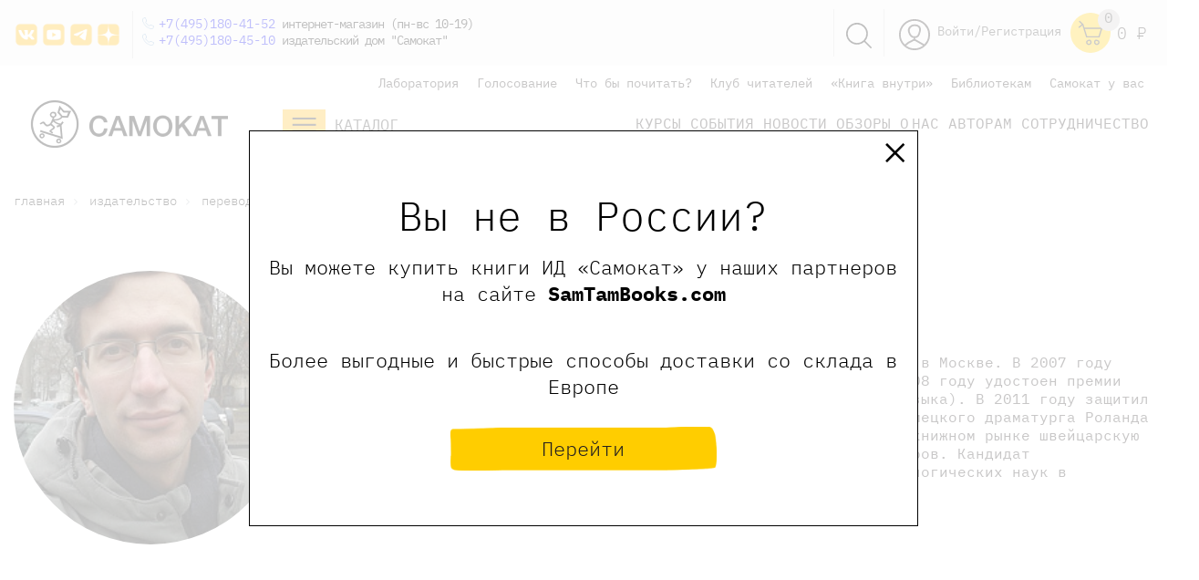

--- FILE ---
content_type: text/html; charset=UTF-8
request_url: https://samokatbook.ru/izdatelstvo/translators/gorodetskiy-svyatoslav/
body_size: 42944
content:
<!DOCTYPE html>
<html>
<head>
    <meta http-equiv="Content-Type" content="text/html;
charset=UTF-8 "/>
    
    <meta charset="utf-8">
    <title>
        Переводчик Городецкий Святослав - купить книги в интернет-магазине Самокат    </title>
    <meta name="viewport" content="width=device-width, initial-scale=1.0">
    <meta content="ie=edge" http-equiv="x-ua-compatible">
    <meta name="mailru-verification" content="0264f5e923652844"/>
    <meta name="yandex-verification" content="8a90b1089de84078" />
    <meta name="yandex-verification" content="361184aeaf5e82f9" />
    <meta name="yandex-verification" content="30530b673b4dcf94" />
    <meta name="yandex-verification" content="78b5d16037d779f8" />
    <meta name="google-site-verification" content="X22evP8_YJIU3YsusGN2OkirS1yOeToZ5irY4uccd1I" />
    <meta http-equiv="Content-Type" content="text/html; charset=UTF-8" />
<meta name="keywords" content="Городецкий Святослав биография книги купить интернет магазин цена стоимость заказать доставка москва санкт петербург спб россия" />
<meta name="description" content="Городецкий Святослав - биография и работы переводчика. Книги в интернет-магазине детского книжного издательства Самокат: доставка по Москве, Санкт-Петербургу и всей России." />
<script>window.dataLayer = window.dataLayer || []; window.dataLayerCustom = window.dataLayerCustom || []; window.ymCCount = window.ymCCount || 0; if(typeof ymChecker != "function"){function ymChecker(callback){if(typeof ym == "undefined"){window.ymCCount = window.ymCCount + 1; if(window.ymCCount <= 20){setTimeout(function(){ymChecker(callback);}, 500);}}else{callback();}}};if (typeof gtag != "function") {function gtag(){dataLayer.push(arguments);}}; </script>


<link href="/bitrix/js/ui/design-tokens/dist/ui.design-tokens.css?172957885626358" type="text/css"  rel="stylesheet" />
<link href="/bitrix/templates/samokat/components/bitrix/news/authors/bitrix/news.detail/.default/style.css?1604834477155" type="text/css"  rel="stylesheet" />
<link href="/bitrix/panel/main/popup.css?168146554422696" type="text/css"  data-template-style="true"  rel="stylesheet" />
<link href="/bitrix/templates/samokat/css/flickity.min.css?16346314311797" type="text/css"  data-template-style="true"  rel="stylesheet" />
<link href="/bitrix/templates/samokat/css/normalize.css?16048344768231" type="text/css"  data-template-style="true"  rel="stylesheet" />
<link href="/bitrix/templates/samokat/css/swiper.min.css?160483447613667" type="text/css"  data-template-style="true"  rel="stylesheet" />
<link href="/bitrix/templates/samokat/css/magnific-popup.css?16048344766949" type="text/css"  data-template-style="true"  rel="stylesheet" />
<link href="/bitrix/templates/samokat/css/main.css?1761897810115548" type="text/css"  data-template-style="true"  rel="stylesheet" />
<link href="/bitrix/templates/samokat/css/custom.css?176458436150665" type="text/css"  data-template-style="true"  rel="stylesheet" />
<link href="/bitrix/templates/samokat/css/responsive.css?16720377917793" type="text/css"  data-template-style="true"  rel="stylesheet" />
<link href="/bitrix/templates/samokat/components/arturgolubev/search.title/search-head/style.css?173746385113969" type="text/css"  data-template-style="true"  rel="stylesheet" />
<link href="/bitrix/templates/samokat/components/bitrix/breadcrumb/bread/style.css?1604834477560" type="text/css"  data-template-style="true"  rel="stylesheet" />
<link href="/bitrix/templates/samokat/components/aelita/test.test/podbor/style.css?16517423291851" type="text/css"  data-template-style="true"  rel="stylesheet" />
<link href="/bitrix/templates/samokat/styles.css?173746556323498" type="text/css"  data-template-style="true"  rel="stylesheet" />
<link href="/bitrix/templates/samokat/template_styles.css?176432623042175" type="text/css"  data-template-style="true"  rel="stylesheet" />
<script>if(!window.BX)window.BX={};if(!window.BX.message)window.BX.message=function(mess){if(typeof mess==='object'){for(let i in mess) {BX.message[i]=mess[i];} return true;}};</script>
<script>(window.BX||top.BX).message({"JS_CORE_LOADING":"Загрузка...","JS_CORE_NO_DATA":"- Нет данных -","JS_CORE_WINDOW_CLOSE":"Закрыть","JS_CORE_WINDOW_EXPAND":"Развернуть","JS_CORE_WINDOW_NARROW":"Свернуть в окно","JS_CORE_WINDOW_SAVE":"Сохранить","JS_CORE_WINDOW_CANCEL":"Отменить","JS_CORE_WINDOW_CONTINUE":"Продолжить","JS_CORE_H":"ч","JS_CORE_M":"м","JS_CORE_S":"с","JSADM_AI_HIDE_EXTRA":"Скрыть лишние","JSADM_AI_ALL_NOTIF":"Показать все","JSADM_AUTH_REQ":"Требуется авторизация!","JS_CORE_WINDOW_AUTH":"Войти","JS_CORE_IMAGE_FULL":"Полный размер"});</script>

<script src="/bitrix/js/main/core/core.js?1741774893498479"></script>

<script>BX.Runtime.registerExtension({"name":"main.core","namespace":"BX","loaded":true});</script>
<script>BX.setJSList(["\/bitrix\/js\/main\/core\/core_ajax.js","\/bitrix\/js\/main\/core\/core_promise.js","\/bitrix\/js\/main\/polyfill\/promise\/js\/promise.js","\/bitrix\/js\/main\/loadext\/loadext.js","\/bitrix\/js\/main\/loadext\/extension.js","\/bitrix\/js\/main\/polyfill\/promise\/js\/promise.js","\/bitrix\/js\/main\/polyfill\/find\/js\/find.js","\/bitrix\/js\/main\/polyfill\/includes\/js\/includes.js","\/bitrix\/js\/main\/polyfill\/matches\/js\/matches.js","\/bitrix\/js\/ui\/polyfill\/closest\/js\/closest.js","\/bitrix\/js\/main\/polyfill\/fill\/main.polyfill.fill.js","\/bitrix\/js\/main\/polyfill\/find\/js\/find.js","\/bitrix\/js\/main\/polyfill\/matches\/js\/matches.js","\/bitrix\/js\/main\/polyfill\/core\/dist\/polyfill.bundle.js","\/bitrix\/js\/main\/core\/core.js","\/bitrix\/js\/main\/polyfill\/intersectionobserver\/js\/intersectionobserver.js","\/bitrix\/js\/main\/lazyload\/dist\/lazyload.bundle.js","\/bitrix\/js\/main\/polyfill\/core\/dist\/polyfill.bundle.js","\/bitrix\/js\/main\/parambag\/dist\/parambag.bundle.js"]);
</script>
<script>BX.Runtime.registerExtension({"name":"ui.design-tokens","namespace":"window","loaded":true});</script>
<script>BX.Runtime.registerExtension({"name":"main.pageobject","namespace":"window","loaded":true});</script>
<script>(window.BX||top.BX).message({"JS_CORE_LOADING":"Загрузка...","JS_CORE_NO_DATA":"- Нет данных -","JS_CORE_WINDOW_CLOSE":"Закрыть","JS_CORE_WINDOW_EXPAND":"Развернуть","JS_CORE_WINDOW_NARROW":"Свернуть в окно","JS_CORE_WINDOW_SAVE":"Сохранить","JS_CORE_WINDOW_CANCEL":"Отменить","JS_CORE_WINDOW_CONTINUE":"Продолжить","JS_CORE_H":"ч","JS_CORE_M":"м","JS_CORE_S":"с","JSADM_AI_HIDE_EXTRA":"Скрыть лишние","JSADM_AI_ALL_NOTIF":"Показать все","JSADM_AUTH_REQ":"Требуется авторизация!","JS_CORE_WINDOW_AUTH":"Войти","JS_CORE_IMAGE_FULL":"Полный размер"});</script>
<script>BX.Runtime.registerExtension({"name":"window","namespace":"window","loaded":true});</script>
<script>BX.Runtime.registerExtension({"name":"pull.protobuf","namespace":"BX","loaded":true});</script>
<script>BX.Runtime.registerExtension({"name":"rest.client","namespace":"window","loaded":true});</script>
<script>(window.BX||top.BX).message({"pull_server_enabled":"N","pull_config_timestamp":0,"shared_worker_allowed":"Y","pull_guest_mode":"Y","pull_guest_user_id":-4327944,"pull_worker_mtime":1749107216});(window.BX||top.BX).message({"PULL_OLD_REVISION":"Для продолжения корректной работы с сайтом необходимо перезагрузить страницу."});</script>
<script>BX.Runtime.registerExtension({"name":"pull.client","namespace":"BX","loaded":true});</script>
<script>BX.Runtime.registerExtension({"name":"pull","namespace":"window","loaded":true});</script>
<script>BX.Runtime.registerExtension({"name":"jquery","namespace":"window","loaded":true});</script>
<script>(window.BX||top.BX).message({"LANGUAGE_ID":"ru","FORMAT_DATE":"DD.MM.YYYY","FORMAT_DATETIME":"DD.MM.YYYY HH:MI:SS","COOKIE_PREFIX":"BITRIX_SM","SERVER_TZ_OFFSET":"10800","UTF_MODE":"Y","SITE_ID":"s1","SITE_DIR":"\/","USER_ID":"","SERVER_TIME":1767466962,"USER_TZ_OFFSET":0,"USER_TZ_AUTO":"Y","bitrix_sessid":"0b15b2e090eb917b171eee5c2344df65"});</script>


<script src="/bitrix/js/main/pageobject/pageobject.js?1604834441864"></script>
<script src="/bitrix/js/main/core/core_window.js?171145304298766"></script>
<script src="/bitrix/js/pull/protobuf/protobuf.js?1634667816274055"></script>
<script src="/bitrix/js/pull/protobuf/model.js?163466781670928"></script>
<script src="/bitrix/js/rest/client/rest.client.js?168147074917414"></script>
<script src="/bitrix/js/pull/client/pull.client.js?174910721783861"></script>
<script src="/bitrix/js/main/jquery/jquery-1.12.4.min.js?168146513597163"></script>
<script src="/bitrix/js/arturgolubev.ecommerce/script_event_mode.js?17114516043672"></script>

<!-- BEGIN JIVOSITE CODE -->
        <script type='text/javascript'>
            (function(){
                var widget_id = 'awqEUdpNTU';
                var s = document.createElement('script');
                s.type = 'text/javascript';
                s.async = true;
                s.src = '//code.jivosite.com/script/widget/'+widget_id;
                var ss = document.getElementsByTagName('script')[0];
                ss.parentNode.insertBefore(s, ss);
            })();
        </script>
        <!-- END JIVOSITE CODE -->

<script>
					(function () {
						"use strict";

						var counter = function ()
						{
							var cookie = (function (name) {
								var parts = ("; " + document.cookie).split("; " + name + "=");
								if (parts.length == 2) {
									try {return JSON.parse(decodeURIComponent(parts.pop().split(";").shift()));}
									catch (e) {}
								}
							})("BITRIX_CONVERSION_CONTEXT_s1");

							if (cookie && cookie.EXPIRE >= BX.message("SERVER_TIME"))
								return;

							var request = new XMLHttpRequest();
							request.open("POST", "/bitrix/tools/conversion/ajax_counter.php", true);
							request.setRequestHeader("Content-type", "application/x-www-form-urlencoded");
							request.send(
								"SITE_ID="+encodeURIComponent("s1")+
								"&sessid="+encodeURIComponent(BX.bitrix_sessid())+
								"&HTTP_REFERER="+encodeURIComponent(document.referrer)
							);
						};

						if (window.frameRequestStart === true)
							BX.addCustomEvent("onFrameDataReceived", counter);
						else
							BX.ready(counter);
					})();
				</script>
<script data-skip-moving="true"> mindbox = window.mindbox || function() { mindbox.queue.push(arguments); }; mindbox.queue = mindbox.queue || []; mindbox("create"); </script><script data-skip-moving="true" src="https://api.mindbox.ru/scripts/v1/tracker.js" async></script>
<script src="/bitrix/js/arturgolubev.ecommerce/main_init.js?1711451606"></script>
<script>BX.bind(window, "load", function(){BX.PULL.start();});</script>
<!-- dev2fun module opengraph -->
<meta property="og:title" content="Переводчик Городецкий Святослав - купить книги в интернет-магазине Самокат"/>
<meta property="og:description" content="Городецкий Святослав - биография и работы переводчика. Книги в интернет-магазине детского книжного издательства Самокат: доставка по Москве, Санкт-Петербургу и ..."/>
<meta property="og:url" content="https://samokatbook.ru/izdatelstvo/translators/gorodetskiy-svyatoslav/"/>
<meta property="og:type" content="website"/>
<meta property="og:image" content="https://samokatbook.ru/upload/iblock/1ab/7m471itcvgqx3w5qlz43aete8k6nbcx6.jpg"/>
<meta property="og:image:type" content="image/jpeg"/>
<meta property="og:image:width" content="552"/>
<meta property="og:image:height" content="800"/>
<!-- /dev2fun module opengraph -->



<script src="/bitrix/templates/samokat/js/modernizr.custom.js?16048344788216"></script>
<script src="/bitrix/templates/samokat/js/jquery.min.js?160483447897163"></script>
<script src="/bitrix/templates/samokat/js/jquery.magnific-popup.min.js?160483447820216"></script>
<script src="/bitrix/templates/samokat/js/vivus.min.js?160483447812022"></script>
<script src="/bitrix/templates/samokat/js/swiper.min.js?1604834478139153"></script>
<script src="/bitrix/templates/samokat/js/masonry.pkgd.min.js?160483447821904"></script>
<script src="/bitrix/templates/samokat/js/inputmask.js?1604834478222261"></script>
<script src="/bitrix/templates/samokat/js/vendor/validation/jquery.validate.min.js?160483447824368"></script>
<script src="/bitrix/templates/samokat/js/vendor/maskedinput/jquery.maskedinput.min.js?16048344784324"></script>
<script src="/bitrix/templates/samokat/js/sticky-sidebar.js?176458149325989"></script>
<script src="/bitrix/templates/samokat/js/scripts.js?176475589427679"></script>
<script src="/bitrix/templates/samokat/js/flickity.pkgd.min.js?163463146457513"></script>
<script src="/bitrix/components/arturgolubev/search.title/script.js?16717995429674"></script>
<script src="/bitrix/templates/samokat/components/arturgolubev/search.title/search-head/script.js?164905581010408"></script>
<script src="/bitrix/templates/samokat/components/bitrix/sale.basket.basket.line/header-cart-right-ya/script.js?16048344775335"></script>
<script src="/bitrix/templates/samokat/components/aelita/test.test/podbor/script.js?16482190603793"></script>
<script>var _ba = _ba || []; _ba.push(["aid", "8df6d91cd073aa21f186c42ef50b853f"]); _ba.push(["host", "samokatbook.ru"]); (function() {var ba = document.createElement("script"); ba.type = "text/javascript"; ba.async = true;ba.src = (document.location.protocol == "https:" ? "https://" : "http://") + "bitrix.info/ba.js";var s = document.getElementsByTagName("script")[0];s.parentNode.insertBefore(ba, s);})();</script>



     

                                        
        
        

                
            
            
    <link href="/bitrix/css/main/bootstrap.css" type="text/css" rel="stylesheet"/>
            
    <link rel="icon" href="/bitrix/templates/samokat/favicon.svg" type="image/x-icon"/>
    <!--[if lt IE 9]>
    <script src="https://cdnjs.cloudflare.com/ajax/libs/html5shiv/3.7.2/html5shiv.min.js"></script><![endif]-->
        <!-- ВК пиксель -->
    <script type="text/javascript">!function () {
            var t = document.createElement("script");
            t.type = "text/javascript", t.async = !0, t.src = 'https://vk.com/js/api/openapi.js?169', t.onload = function () {
                VK.Retargeting.Init("VK-RTRG-1264488-9GNRJ"), VK.Retargeting.Hit()
            }, document.head.appendChild(t)
        }();</script>
    <noscript><img src="https://vk.com/rtrg?p=VK-RTRG-1264488-9GNRJ" style="position:fixed; left:-999px;" alt=""/>
    </noscript>
    <script type="text/javascript">!function () {
            var t = document.createElement("script");
            t.type = "text/javascript", t.async = !0, t.src = 'https://vk.com/js/api/openapi.js?169', t.onload = function () {
                VK.Retargeting.Init("VK-RTRG-1362726-cheoH"), VK.Retargeting.Hit()
            }, document.head.appendChild(t)
        }();</script>
    <noscript><img src="https://vk.com/rtrg?p=VK-RTRG-1362726-cheoH" style="position:fixed; left:-999px;" alt=""/>
    </noscript>
    <!-- ВК пиксель -->
    
    
          <link rel="canonical" href="https://samokatbook.ru/izdatelstvo/translators/gorodetskiy-svyatoslav/"/>
    
</head>
<body>

<!--    --><div id="panel">
    </div>

<header class="header">
    <div class="statbar">
        <div class=" container">
            <div class="bar-cont">
                <div class="icons_left">

                    		<a href="https://vk.com/samokatbook" id="bx_3218110189_2007" target="_blank" rel='nofollow'>
        <div class="head_soc head_soc_vk"></div>
	</a>
<style>
    .head_soc_vk {
        height: 28px;
        width: 28px;
        background: url("/images/vk.png");
        background-size: contain;
    }
    .head_soc_vk:hover {
        background: url("/images/vk-2.png");
        background-size: contain;
    }
</style>
		<a href="https://www.youtube.com/c/%D0%98%D0%B7%D0%B4%D0%B0%D1%82%D0%B5%D0%BB%D1%8C%D1%81%D1%82%D0%B2%D0%BE%D0%A1%D0%B0%D0%BC%D0%BE%D0%BA%D0%B0%D1%82" id="bx_3218110189_16018" target="_blank" rel='nofollow'>
        <div class="head_soc head_soc_youtube"></div>
	</a>
<style>
    .head_soc_youtube {
        height: 28px;
        width: 28px;
        background: url("/images/youtube.png");
        background-size: contain;
    }
    .head_soc_youtube:hover {
        background: url("/images/youtube-2.png");
        background-size: contain;
    }
</style>
		<a href="https://t.me/samokatbook" id="bx_3218110189_8519" target="_blank" rel='nofollow'>
        <div class="head_soc head_soc_tg"></div>
	</a>
<style>
    .head_soc_tg {
        height: 28px;
        width: 28px;
        background: url("/images/tg.png");
        background-size: contain;
    }
    .head_soc_tg:hover {
        background: url("/images/tg-2.png");
        background-size: contain;
    }
</style>
		<a href="https://zen.yandex.ru/id/5ea8430e5943a026cc1882ef" id="bx_3218110189_16019" target="_blank" rel='nofollow'>
        <div class="head_soc head_soc_zen"></div>
	</a>
<style>
    .head_soc_zen {
        height: 28px;
        width: 28px;
        background: url("/images/zen.png");
        background-size: contain;
    }
    .head_soc_zen:hover {
        background: url("/images/zen-2.png");
        background-size: contain;
    }
</style>

                </div>
            </div>
            <div class="topphones">

                <a href="tel:+74951804152">+7(495)180-41-52</a> интернет-магазин (пн-вс 10-19) <br>

                <a href="tel:+74951804510">+7(495)180-45-10</a> издательский дом "Самокат" <br>

                
            </div>

            <div class="head_logo_left_f">
                <a href="/">
                    <img style="height: 52px;" src="/bitrix/templates/samokat/images/logo_horizontal.png" decoding="async" data-origin="/bitrix/templates/samokat/images/logo_horizontal.png">        
                </a>
            </div>
            <div class="head-right_f">
                <div class="head_catalog js-mainGoodsCatalogButton2">
                        <svg style="float:left;" width="47" height="34" viewbox="0 0 47 34" fill="none" xmlns="http://www.w3.org/2000/svg">
                            <path d="M47 0H0V34H47V0Z" fill="#FFBD17"></path>
                            <path d="M36.5242 10H10.7708" stroke="#231F20" stroke-width="2.08257" stroke-miterlimit="10"></path>
                            <path d="M36.5242 16.8491H10.7708" stroke="#231F20" stroke-width="2.08257" stroke-miterlimit="10"></path>
                            <path d="M36.5242 23.6983H10.7708" stroke="#231F20" stroke-width="2.08257" stroke-miterlimit="10"></path>
                        </svg>

                        <a href="/catalog/" class="head_cat_name test_class" style="color:#333;">Каталог</a>
                </div>
            </div>

            <div id="cart-bid" class="bar-cart">

                <div id="bx_basketFKauiI" class="icons_right">
		<a href="/personal/">
		<svg class="icons_social">
			<use xlink:href="#user"></use>
		</svg>
	</a>
    <a href="/auth/" class="bar-enter">Войти/Регистрация</a>
	<a class="header-cart" href="/personal/cart/">
		<svg class="icons_social icon_cart">
			<use xlink:href="#cart"></use>
		</svg>
		<span class='header-cart-label'>
										0
					</span>
		
	</a>
	<a href='/personal/cart/'>
			<div class="sum_title">
			0 <span class="pricerub"> <i></i> Р </span>		</div>
		</a>
	
	

</div>
            </div>
            <div class="bar-search">
                <a href='javascript:void(0)' class='search-header-link js-search'>
                    <img src='/bitrix/templates/samokat/img/Group_8.svg'>
                </a>
            </div>
            <div style='clear:both!important;'></div>
        </div>
    </div>
    <div class='header_search_panel js-descop' style='display:none;'>
        <div class='container'>
            <div id="smart-title-search-head" class="bx-searchtitle theme-blue" style="max-width: 700px;
    margin: 0 auto;">
	<form action="/search/">
		<div class="bx-input-group">
			<input id="smart-title-search-input-head" class="input-search-new-main" placeholder="Поиск по книгам, авторам, событиям" type="text" name="q" value="" autocomplete="off" class="bx-form-control"/>
            <button class="" type="submit" id="search-new-button-main">Найти</button>
			<span class="bx-input-group-btn">
				<span class="bx-searchtitle-preloader view" id="smart-title-search-head_preloader_item"></span>

			</span>
		</div>
	</form>

	</div>


	<style>
		.bx-searchtitle .bx-input-group .bx-form-control, .bx_smart_searche .bx_item_block.all_result .all_result_button, .bx-searchtitle .bx-input-group-btn button, .bx_smart_searche .bx_item_block_hrline {
			border-color: #fece17 !important;
		}
		.bx_smart_searche .bx_item_block.all_result .all_result_button, .bx-searchtitle .bx-input-group-btn button {
			background-color: #fece17  !important;
		}
		.bx_smart_searche .bx_item_block_href_category_name, .bx_smart_searche .bx_item_block_item_name b, .bx_smart_searche .bx_item_block_item_simple_name b {
			color: #fece17  !important;
		}
	</style>

<script>
	BX.ready(function(){
		new JCTitleSearchAG({
			// 'AJAX_PAGE' : '/your-path/fast_search.php',
			'AJAX_PAGE' : '/izdatelstvo/translators/gorodetskiy-svyatoslav/',
			'CONTAINER_ID': 'smart-title-search-head',
			'INPUT_ID': 'smart-title-search-input-head',
			'PRELODER_ID': 'smart-title-search-head_preloader_item',
			'MIN_QUERY_LEN': 2
		});
		
			});
</script>        </div>
    </div>
    <script>
        $('body').on("click", ".js-search", function () {
            $(this).toggleClass("smurf");
            $('.header_search_panel.js-descop').toggle();
            $('#smart-title-search-input-head').focus();
        })
    </script>
    </div>
            <div class="container bottom_header_container">


        
	<ul class="head-menu-top">
									<li>
					<a href="/lab/">
						Лаборатория					</a>
				</li>
						
									<li>
					<a href="/pereizdanie/">
						Голосование					</a>
				</li>
						
									<li>
					<a href="/tematicheskie-podborki/">
						Что бы почитать?					</a>
				</li>
						
									<li>
					<a href="/club-readers/">
						Клуб читателей					</a>
				</li>
						
									<li>
					<a href="/konkurs-book-inside/">
						«Книга внутри»					</a>
				</li>
						
									<li>
					<a href="/schools-libraries/">
						Библиотекам					</a>
				</li>
						
									<li>
					<a href="/samokat-you/">
						Самокат у вас					</a>
				</li>
						
			</ul>

        <div style='clear:both!important;'></div>


        

        <div class="header_wrapper">
            <div class="head_logo_left">
                <a href="/">
                    <img style="height: 52px;"
                         src='/bitrix/templates/samokat/images/logo_horizontal.png'>

                    
                </a>
            </div>
            <div class="head-right">
                <div class="head_catalog js-mainGoodsCatalogButton2">
                    <svg style="float:left;" width="47" height="34" viewBox="0 0 47 34" fill="none"
                         xmlns="http://www.w3.org/2000/svg">
                        <path d="M47 0H0V34H47V0Z" fill="#FFBD17"/>
                        <path d="M36.5242 10H10.7708" stroke="#231F20" stroke-width="2.08257" stroke-miterlimit="10"/>
                        <path d="M36.5242 16.8491H10.7708" stroke="#231F20" stroke-width="2.08257"
                              stroke-miterlimit="10"/>
                        <path d="M36.5242 23.6983H10.7708" stroke="#231F20" stroke-width="2.08257"
                              stroke-miterlimit="10"/>
                    </svg>

                    <a href="/catalog/" class="head_cat_name test_class_2" style="color:#333;">Каталог</a>
                </div>
                
	<ul class="head-menu-main">
									<li>
					<a href="/meropriyatiya/onlayn-meropriyatiya/">
						Курсы					</a>
				</li>
						
									<li>
					<a href="/meropriyatiya/">
						События					</a>
				</li>
						
									<li>
					<a href="/news/">
						Новости					</a>
				</li>
						
									<li>
					<a href="/obzory-i-recenzii/">
						Обзоры					</a>
				</li>
						
									<li>
					<a href="/izdatelstvo/" class="selected">
						О нас					</a>
				</li>
						
									<li>
					<a href="https://samokatbook.ru/sotrudnichetstvo/avtoram.html">
						Авторам					</a>
				</li>
						
									<li>
					<a href="/sotrudnichetstvo/">
						Сотрудничество					</a>
				</li>
						
			</ul>
            </div>
        </div>
        <div class="main-catalog-sub2">
            
            <div class="main-catalog-sub__col">
                <div class="main-catalog-sub__label"><a href="/catalog/knigi-malyshy-doshkolniki/">малышам и
                        дошкольникам</a></div>
                <a href="/catalog/knigi-malyshy-doshkolniki/vimmelbukhi/">Виммельбухи</a>
                <a href="/catalog/knigi-malyshy-doshkolniki/detskiy-detektiv-knigi/">Детские детективы</a>
                <a href="/catalog/knigi-malyshy-doshkolniki/detskie-knigi-karton/">Книги из картона</a>
                <a href="/catalog/knigi-malyshy-doshkolniki/knizhki-kartinki/">Книжки с картинками</a>
                <a href="/catalog/knigi-malyshy-doshkolniki/novogodnie-knigi/">Новогодние книги</a>
                <a href="/catalog/knigi-malyshy-doshkolniki/pervye-knigi/">Первые книги</a>
                <a href="/catalog/knigi-malyshy-doshkolniki/knigi-stikhi-malyshi-poeziya/">Поэзия для малышей</a>
                <a href="/catalog/knigi-malyshy-doshkolniki/razvivayuschie-knigi-deti/">Развивающие книги</a>
                <a href="/catalog/knigi-malyshy-doshkolniki/rasskazy/">Рассказы</a>
                <a href="/catalog/knigi-malyshy-doshkolniki/knigi-semeynoe-chtenie-deti/">Семейное чтение</a>
                <a href="/catalog/knigi-malyshy-doshkolniki/knigi-obuchenie-schetu/">Учимся считать</a>
                <a href="/catalog/knigi-malyshy-doshkolniki/knigi-obuchenie-chteniyu-detey/">Учимся читать</a>
                <a href="/catalog/knigi-malyshy-doshkolniki/knigi-noch-malysh-skazki/">Читаем на ночь</a>
            </div>
            <div class="main-catalog-sub__col">
                <div class="main-catalog-sub__label"><a href="/catalog/knigi-shkolnik/">младшим школьникам</a></div>
                <a href="/catalog/knigi-shkolnik/veselye-knigi-deti/">Веселые книги</a>
                <a href="/catalog/knigi-shkolnik/detektivy-dlya-detey/">Детективы для детей</a>
                <a href="/catalog/knigi-shkolnik/knigi-druzhba-deti/">Книги о дружбе</a>
                <a href="/catalog/knigi-shkolnik/knigi-zhivotnye-deti/">Книги о животных</a>
                <a href="/catalog/knigi-shkolnik/knigi-o-seme/">Книги о семье</a>
                <a href="/catalog/knigi-shkolnik/poznavatelnye-knigi-deti/">Познавательные книги</a>
                <a href="/catalog/knigi-shkolnik/poeziya-stikhi-deti-knigi/">Поэзия для детей</a>
                <a href="/catalog/knigi-shkolnik/knigi-samostoyatelnoe-chtenie/">Самостоятельное чтение</a>
                <a href="/catalog/knigi-shkolnik/roald-dal-knigi-skazki/">Сказки Роальда Даля</a>
                <a href="/catalog/detskaya-hudozhestvennaya-literatura/fantastika/">Фантастика для детей</a>
                <a href="/catalog/knigi-shkolnik/knigi-shkola/">Школьные рассказы</a>
            </div>

            
            <div class="main-catalog-sub__col">
                <div class="main-catalog-sub__label"><a href="/catalog/knigi-podrostki/">подросткам</a></div>
                <a href="/catalog/knigi-podrostki/detektiv-i-priklyucheniya/">Детектив и приключения</a>
                <a href="/catalog/knigi-podrostki/antiutopii-podrostok-knigi/">Книги антиутопии</a>
                <a href="/catalog/knigi-podrostki/knigi-lyubov-romany-podrostok/">Книги о любви</a>
                <a href="/catalog/knigi-podrostki/knigi-psikhologiya-podrostok/">Книги по психологии для подростков</a>
                <a href="/catalog/knigi-podrostki/knigi-otnosheniya-podrostok/">Книги про отношения</a>
                <a href="/catalog/knigi-podrostki/knigi-podrostkovye-problemy/">Подростковые проблемы</a>
                <a href="/catalog/knigi-podrostki/knigi-polovoe-sexualnoe-vospitanie/">Сексуальное воспитание</a>
                <a href="/catalog/knigi-podrostki/smeshnye-knigi-podrostok/">Смешные книги</a>
                <a href="/catalog/knigi-podrostki/fentezi-fantastika-podrostok/">Фантастика для подростков</a>
            </div>



            <div class="main-catalog-sub__col">
                <div class="main-catalog-sub__label"><a href="/catalog/knigi-vzroslye/">родителям</a></div>
                <a href="/catalog/knigi-vzroslye/knigi-detskaya-psikhologiya/">Детская психология</a>
                <a href="/catalog/knigi-vzroslye/knigi-roditeli/">Книги для родителей </a>
                <a href="/catalog/knigi-vzroslye/knigi-uchitel-vospitatel-pedagogika/">Книги для учителей</a>
                <a href="/catalog/knigi-vzroslye/detskie-knigi-inostrannye-illyustratory/">Книги зарубежных иллюстраторов</a>
                <a href="/catalog/knigi-vzroslye/knigi-o-voyne/">Книги о войне</a>
                <a href="/catalog/knigi-vzroslye/knigi-vospitanie-detey/">Книги по воспитанию детей</a>
                <a href="/catalog/knigi-vzroslye/detskie-knigi-russkie-illyustratory/">Книги русских иллюстраторов</a>
                <a href="/catalog/knigi-vzroslye/knigi-psikhologiya-podrostkovyj-vozrast/">Психология подростков</a>
            </div>

                        <div class="main-catalog-sub__col">
                <div class="main-catalog-sub__label"><a href="/catalog/poznavatelnaya-literatura/">научно-популярные
                        книги</a></div>
                        <a href="/catalog/poznavatelnaya-literatura/biologiya/">Биология</a>
                        <a href="/catalog/poznavatelnaya-literatura/geografiya/">География</a>
                        <a href="/catalog/poznavatelnaya-literatura/istoriya/">История</a>
                        <a href="/catalog/poznavatelnaya-literatura/literatura/">Литература</a>
                        <a class="proverka_link" href="/catalog/poznavatelnaya-literatura/politologiya/">Политология</a>
                        <a href="/catalog/poznavatelnaya-literatura/psikhologiya/">Психология</a>
            </div>

            <div class="main-catalog-sub__col">
                <div class="main-catalog-sub__label"><a href="/catalog/ne-knizhki/">не только книжки</a></div>
                <a href="/catalog/ne-knizhki/podarochnye-sertifikaty/">Подарочные сертификаты</a>
                <a href="/catalog/ne-knizhki/kalendari/">Календари</a>
                <a href="/catalog/ne-knizhki/sumki/">Сумки</a>
                <a href="/catalog/ne-knizhki/komplekty/">Комплекты</a>
                <a href="/catalog/ne-knizhki/stikers/">Стикеры</a>
                <a href="/catalog/ne-knizhki/merch/">Весь мерч</a>
            </div>


        </div>
    </div>
    </div>


        <div style="display:none;">
        <svg xmlns="http://www.w3.org/2000/svg" width="256.071" height="64.907" id="start" class="icon_gallery" viewBox="0 0 256.071 64.907">
      <path id="Клуб" d="M328.071,39.2a9.106,9.106,0,0,0-.632-3.159v-.029a15.726,15.726,0,0,0-3.3-4.968c.029-.057.029-.115.057-.172a3.508,3.508,0,0,0,.086-.747,2.594,2.594,0,0,0-.115-.8A2.676,2.676,0,0,0,323.333,28a5.528,5.528,0,0,0-2.154-1.12,9.859,9.859,0,0,0-2.039-.4c-.172-.029-.373-.029-.546-.057h-.029c-1.666-1.12-3.389-2.183-5.141-3.13V21.911l-.086-4.049-.172-4.078a11,11,0,0,0-1.091-4.365l-.258-.517a2.393,2.393,0,0,0-.23-.345l-.086-.144a8.2,8.2,0,0,0-.718-.948l-.431-.431c-.057-.029-.086-.086-.144-.115a2.334,2.334,0,0,0-.287-.258,7.24,7.24,0,0,0-.948-.689,11.512,11.512,0,0,0-4.279-1.579,22.447,22.447,0,0,0-4.394-.258q-1.766.086-3.532.345a7.083,7.083,0,0,0-1.493-.89,6.562,6.562,0,0,0-2.958-.574,8.8,8.8,0,0,0-2.843.574,17.766,17.766,0,0,0-3.819,2.125c-.833-.661-1.666-1.292-2.47-1.867a25.213,25.213,0,0,0-4.078-2.384,14.655,14.655,0,0,0-2.125-.8,9.874,9.874,0,0,0-2.24-.373A6.037,6.037,0,0,0,272.473.6a5,5,0,0,0-1.924,1.12,6.636,6.636,0,0,0-1.292,1.551,9.06,9.06,0,0,0-.747,1.493c-.115.057-.2.086-.316.144-.517.23-1.034.517-1.637.833-.373-.144-.747-.287-1.063-.373-.459-.144-.919-.287-1.407-.4a7.491,7.491,0,0,0-1.608-.23,9.258,9.258,0,0,0-3.044.6l-.115.057c-.4.144-.833.316-1.235.488s-.775.373-1.149.546l-.144.086a38.188,38.188,0,0,0-4.02,2.412,72.925,72.925,0,0,0-8.673.6,51.188,51.188,0,0,0-10.97,2.556,33.854,33.854,0,0,0-5.169,2.412,28.115,28.115,0,0,0-4.624,3.389c-.2.172-.373.345-.546.517l-.517.546-.718.89-.2.316a8.082,8.082,0,0,0-1.321,2.9,6.375,6.375,0,0,0-.172,1.465,7.1,7.1,0,0,0,.23,1.723c-1.321.086-26.582,8.38-45.423,11.085s-42.19,2.218-58.444,2.218c-7.84,0-15.737,0-24.18-.029C72,39.378,72,39.78,72,40.5c0,.316.057,1.177,15.278,1.235l20.763.029h7.581c35.581,0,51.527-.79,61.8-2.447,6.934-1.119,26.628-5.838,32.235-7.811a71.4,71.4,0,0,1,11.268-3.13h0c.086.144.2.287.287.431.057.057.086.144.144.2a14.532,14.532,0,0,0,1.982,2.211,22.467,22.467,0,0,0,2.211,1.809,45,45,0,0,0,4.738,2.958c.345.172.661.345,1.005.546a12.306,12.306,0,0,0,2.125,3.963,18.111,18.111,0,0,0,2.01,2.183,27.583,27.583,0,0,0,2.269,1.838A46.886,46.886,0,0,0,247.805,49.8h0a13.407,13.407,0,0,0,1.436,3.044l.172.287.546.775c.287.345.574.689.833.976a13.406,13.406,0,0,0,1.953,1.637,14.619,14.619,0,0,0,4.537,2.01,21.912,21.912,0,0,0,4.738.661,39.577,39.577,0,0,0,5.227-.2,27.89,27.89,0,0,0,3.934,2.671,28.309,28.309,0,0,0,11.286,3.389,34,34,0,0,0,3.417.144,36,36,0,0,0,5.83-.459,30.776,30.776,0,0,0,5.629-.689,33.972,33.972,0,0,0,3.331-.976c.144.029.287.057.4.086l.373.086c.115.029.23.029.345.057.316.057.661.115,1.005.144a15.691,15.691,0,0,0,2.843.086,9.044,9.044,0,0,0,2.9-.632,7.273,7.273,0,0,0,2.585-1.666,9.6,9.6,0,0,0,1.752-2.412,12.967,12.967,0,0,0,.976-2.671c.029-.115.057-.23.086-.373.4-.258.8-.546,1.206-.833a52.31,52.31,0,0,0,8.673-7.639c.6-.689,1.264-1.436,1.867-2.24a.875.875,0,0,0,.144-.2,4.879,4.879,0,0,0,.287-.4l.057-.086a3.942,3.942,0,0,0,.373-.574,9.749,9.749,0,0,0,.747-1.436,7.82,7.82,0,0,0,.632-3.13ZM314.4,40.406c-.057-.862-.144-1.752-.258-2.814.574-.115,1.091-.258,1.608-.4a18.661,18.661,0,0,0,3.877-1.493,10.869,10.869,0,0,0,1.809-1.177,10.29,10.29,0,0,0,.833-.747c.144-.172.316-.345.488-.517a13.6,13.6,0,0,1,2.01,2.929,7.237,7.237,0,0,1,.8,3.13,5.605,5.605,0,0,1-.086.976v.057a7.213,7.213,0,0,1-.747,1.982c-.086.172-.2.316-.287.459-.057.057-.086.115-.144.172a2.484,2.484,0,0,0-.2.287,3.052,3.052,0,0,1-.258.316c-.172.2-.345.431-.517.661a45.082,45.082,0,0,1-3.389,3.647,50.7,50.7,0,0,1-5.37,4.509c.057-.488.086-1.005.115-1.579.029-.862.057-1.752.057-2.7C314.775,45.46,314.6,42.847,314.4,40.406Zm6.347-8.185c-.172.172-.345.316-.517.459a11.367,11.367,0,0,1-2.929,1.666,23.078,23.078,0,0,1-3.389,1.034c-.172-1.694-.345-3.389-.546-5.14l-.115-1.12v-.086a2.176,2.176,0,0,1,.029-.431c.718-.057,1.378-.086,2.01-.086.66-.029,1.321,0,1.953.029.345.23.689.488,1.034.718a33.489,33.489,0,0,1,2.929,2.412C321.064,31.876,320.892,32.049,320.748,32.221Zm-7.38-5.858v-.316a4.318,4.318,0,0,1,.488.287A2.953,2.953,0,0,1,313.367,26.363Zm-81.156,1.694c-.144.287-.258.546-.373.833a13.1,13.1,0,0,0-.833,2.929,10.5,10.5,0,0,0-.144,1.637v.057c-1.005-.574-1.924-1.12-2.757-1.694l-.086-.057h0A22.671,22.671,0,0,1,224.572,29c-.258-.258-.488-.517-.718-.775Q228.033,28.014,232.211,28.057Zm79.462,24.5a9.411,9.411,0,0,0-.345-2.527,17.081,17.081,0,0,0-.862-2.3l-.086-.172h0l.086-.258.431-1.407.115-.459c.4-1.436.718-2.9,1.005-4.365.144,1.982.287,4.164.316,6.375,0,.345.029.689.029,1.034a35.95,35.95,0,0,1-.488,5.8c-.144.086-.287.2-.459.287a7.23,7.23,0,0,0,.258-1.924Zm-.948,5.341a7.073,7.073,0,0,1-.632.976l-.029.029a5.511,5.511,0,0,1-2.872,1.953,7.918,7.918,0,0,1-1.867.287h-.345c.373-.2.775-.431,1.149-.661q.646-.388,1.206-.775C308.485,59.129,309.605,58.526,310.725,57.895Zm-42.387-2.3a8.652,8.652,0,0,0,.632.8c-.23.029-.488.057-.718.086-.431-.373-.833-.775-1.235-1.177C267.448,55.425,267.879,55.511,268.338,55.6ZM258.6,53.3c1.292.345,2.7.718,4.308,1.091a27.722,27.722,0,0,0,2.068,2.412,28.006,28.006,0,0,1-5.14-.2h-.029a13.907,13.907,0,0,1-5.227-1.752,11.351,11.351,0,0,1-2.154-1.723,10.907,10.907,0,0,1-1.579-2.24C253.261,51.749,255.789,52.524,258.6,53.3ZM222.361,25.587a4.372,4.372,0,0,1-.172-1.206,4.282,4.282,0,0,1,.057-.6,5.969,5.969,0,0,1,.661-1.809l.258-.431c.029-.057.086-.115.115-.172l.172-.258.517-.632.2-.2a1.327,1.327,0,0,1,.2-.2,5.7,5.7,0,0,1,.6-.574l.172-.172c.23-.2.431-.4.661-.574A30.217,30.217,0,0,1,229.6,16.2a33.515,33.515,0,0,1,8.7-3.274,61.154,61.154,0,0,1,9.419-1.436c.431-.029.862-.057,1.321-.086-1.838,1.407-3.733,2.958-5.887,4.825-1.407,1.206-2.786,2.47-4.135,3.7-.689.632-1.35,1.264-2.01,1.9L236,22.8l-.747.718a3.443,3.443,0,0,0-.316.345c-.517.632-.948,1.235-1.35,1.838-3.676-.029-7.409.057-11.056.23a1.2,1.2,0,0,0-.115-.287h0ZM260.785,7.351c.115-.029.2-.057.316-.086l.517-.115a5.576,5.576,0,0,1,.689-.057h.23c.345.057.689.115,1.034.2-.8.546-1.608,1.091-2.412,1.666-1.264-.086-2.556-.144-3.848-.172.373-.2.718-.373,1.063-.546l.144-.057a13.189,13.189,0,0,1,2.01-.775A.574.574,0,0,0,260.785,7.351Zm5.858,12.607,1.034-.689.029.172a4.292,4.292,0,0,0,.144.632C267.448,20.016,267.046,19.987,266.644,19.959ZM290.106,5.916a7.875,7.875,0,0,1,1.493-.431C291.111,5.628,290.594,5.772,290.106,5.916ZM272.531,13.21h0c.287-.115.574-.2.862-.316l.172.029c-1.407.775-2.843,1.579-4.222,2.412v-.661A26.953,26.953,0,0,1,272.531,13.21Zm-1.12,40.463c-.574-.115-1.177-.23-1.752-.345-.086-.316-.144-.6-.2-.919h0l1.723.431C271.267,53.127,271.325,53.415,271.411,53.673ZM256.248,40.147a1.638,1.638,0,0,1-.373.029.533.533,0,0,0,.057-.2l.172-.345C256.162,39.8,256.191,39.975,256.248,40.147Zm31.044-26.822c.6-.258,1.206-.488,1.809-.747a15.535,15.535,0,0,1,1.867,1.465l.029.029.029.029c0,.029.029.029.029.057a1.707,1.707,0,0,0-.23.115C289.675,13.957,288.469,13.641,287.292,13.325Zm21.94,7.811c-1.867-.89-3.848-1.752-5.887-2.556a49.361,49.361,0,0,0-1.924-6.375c-.316-.8-.6-1.551-.919-2.24h.718a11.779,11.779,0,0,1,3.446.632,6.955,6.955,0,0,1,2.786,1.838,8.392,8.392,0,0,1,1.723,2.987,12.085,12.085,0,0,1,.459,1.752,13.262,13.262,0,0,1,.23,1.867l.23,2.5-.345-.172-.517-.23Zm-45.8,6.95.431-.345c.258.172.517.345.747.488C264.2,28.172,263.829,28.114,263.427,28.086Zm33.944-2.728a27.392,27.392,0,0,1,.89,3.676c-.345.086-.689.172-1.034.287a24.517,24.517,0,0,0-2.671-3.733,45.181,45.181,0,0,0-3.819-3.963c-.976-.919-2.01-1.838-3.044-2.7.4-.287.747-.517,1.091-.747.747-.488,1.436-.919,2.1-1.264.948.287,1.924.574,2.843.862A30.28,30.28,0,0,1,297.372,25.357ZM293.9,17.546ZM303.058,42.5a21.367,21.367,0,0,1-.287,3.59l-.029.172a14.009,14.009,0,0,1-1.551,4.509c-.057.086-.115.2-.172.287-.718-.086-1.436-.23-2.211-.373l.258-.517a27.966,27.966,0,0,0,1.78-5c.4-1.579.718-3.216.976-4.825l1.206,1.206C303.058,41.9,303.058,42.215,303.058,42.5ZM260.24,39.659c-.488.057-1.005.115-1.493.172-.086-.373-.2-.747-.287-1.149C259.034,39.027,259.637,39.343,260.24,39.659Zm6.921-8.5c-.546-.172-1.063-.316-1.608-.488.574.086,1.149.144,1.723.23A1.021,1.021,0,0,1,267.161,31.158Zm31.187-11.832c.2.086.4.144.6.23l.258,1.034.029.086c.029.086.029.172.057.258q-.388-.689-.775-1.292A1.556,1.556,0,0,0,298.348,19.327Zm-22.8,7.065c.23-.833.431-1.637.632-2.47q.086.732.258,1.551C276.149,25.76,275.833,26.075,275.546,26.391Zm-6,10.884.287.029h.057c-.2.6-.431,1.235-.632,1.838h-.89C268.74,38.51,269.114,37.878,269.544,37.275Zm6.174-7.725c.46-.517.948-1.005,1.407-1.493.172.574.373,1.12.574,1.666Q276.752,29.636,275.719,29.55Zm22.457,1.809.345-.086c.029.345.057.661.057.919v.287h0v.6A6.855,6.855,0,0,0,298.176,31.359Zm-26.191,6.806c.057-.2.144-.4.2-.6l.029-.086c1.551.144,3.13.345,4.681.574-.718.488-1.407.976-2.039,1.465-1.034-.144-2.125-.23-3.216-.316Zm1.694-5.284c.029-.057.029-.115.057-.172.517.2,1.005.373,1.436.517-.488-.115-.976-.23-1.465-.316Zm4.968-12.55c.029-.057.086-.115.115-.115s.057-.029.086-.029h.057a.364.364,0,0,1,.172.029c.029,0,.057.029.115.029a.485.485,0,0,1,.144.057c.632.23,1.292.488,1.9.747-.2.172-.431.373-.632.546h0c-.2.172-.4.345-.6.546l-.172.144c-.488-.258-.976-.517-1.436-.747a7.215,7.215,0,0,1,.115-.775A.705.705,0,0,1,278.648,20.332Zm16.886,11.8.258-.086a1.621,1.621,0,0,1,.115.345A4.2,4.2,0,0,1,295.534,32.135Zm-.086,12.808Zm-22.486-9.707a1.83,1.83,0,0,0,.057-.2h0c.6.144,1.177.287,1.781.4C274.168,35.351,273.565,35.294,272.962,35.236ZM286.832,47.7l-.086-.029c-2.7-.833-5.341-1.694-7.84-2.585,1.264-.4,2.47-.833,3.532-1.206l.689.258c.747.258,1.551.546,2.384.775a21.339,21.339,0,0,0,5.026.8q1.034,0,2.068-.086a10.16,10.16,0,0,1,1.493,1.206h0c-.029.029-.057.057-.057.086a15.451,15.451,0,0,1-2.183,2.154l-.086.057C290.164,48.676,288.555,48.217,286.832,47.7Zm2.987-9.132h0l-.258-.086c-1.177-.4-2.441-.747-3.963-1.12.517.086,1.034.144,1.522.2,1.378.172,2.757.345,4.135.488Zm-5.542,1.982-.459.172h-.057c-.488,0-.948.029-1.407.057-.316.029-.689.057-1.034.115-.718-.2-1.436-.4-2.154-.574-.4-.086-.833-.2-1.264-.287.718-.488,1.465-.948,2.3-1.436.345.057.66.115,1.005.2l1.723.345C283.358,39.63,283.817,40.118,284.276,40.549Zm1.579-8.443.689-.057.66-.086c.2-.029.373-.057.574-.086a1.342,1.342,0,0,1-.287.144,6.148,6.148,0,0,1-1.9.488,15.752,15.752,0,0,1-4.193-.144l-.086-.029c-.029-.029-.029-.086-.057-.115,1.149.029,2.24.029,3.274-.029C284.966,32.192,285.4,32.135,285.856,32.106Zm9.419,4.049c-1.608-.115-3.245-.258-4.853-.431-1.177-.144-2.384-.287-3.59-.431.747-.316,1.522-.632,2.269-.948,1.177-.459,2.384-.89,3.7-1.35,1.034.747,2.068,1.522,3.1,2.3A2.792,2.792,0,0,1,295.275,36.155Zm-2.01-5.657-.2-.144c-.029-.029-.086-.057-.115-.086a4.5,4.5,0,0,0,1.091-1.005c.029-.057.086-.115.115-.172h0c.2.316.431.6.6.919C294.242,30.182,293.753,30.354,293.265,30.5Zm-5.916-.89c-.919.144-1.838.23-2.786.287-.661.029-1.378.057-2.1.057s-1.465-.029-2.269-.057a27.892,27.892,0,0,1-1.206-3.7c.373-.373.747-.718,1.149-1.091l.086.029.345.172c2.412,1.321,4.8,2.757,7.122,4.25A1.235,1.235,0,0,0,287.349,29.608Zm5.456,13.44a3.132,3.132,0,0,1-.316-.172,2.48,2.48,0,0,0,.459-.287,1.511,1.511,0,0,0,.46-.574,1.565,1.565,0,0,0,.144-.632,1.4,1.4,0,0,0-.029-.345,1.47,1.47,0,0,0-.287-.6c-.086-.115-.172-.2-.258-.316h0a1.4,1.4,0,0,0,.316-.115c.2-.086.431-.144.661-.23.086-.029.144-.057.23-.086a3.19,3.19,0,0,0,.459-.2l.689-.316.661-.373a5.075,5.075,0,0,0,.488-.345l1.608.086a24.836,24.836,0,0,1-.718,2.5,8.952,8.952,0,0,1-2.183,1.35A10.559,10.559,0,0,1,292.806,43.048Zm2.671,5.744a2.957,2.957,0,0,1,.172,1.005v.258c-.373-.086-.775-.172-1.149-.258C294.816,49.48,295.16,49.136,295.476,48.791Zm-3.791-22.026a2.409,2.409,0,0,1,.517.8c0,.029.029.086.029.115a.312.312,0,0,1-.115.258,2.272,2.272,0,0,1-.862.574c-.115.057-.258.115-.4.172a6.3,6.3,0,0,0-.488-.718,7.164,7.164,0,0,0-.919-.948,18.644,18.644,0,0,0-4.193-2.613c-.948-.459-1.924-.862-3.015-1.264.459-.4.919-.775,1.378-1.177,1.35.574,2.5,1.149,3.59,1.694.919.488,1.723.948,2.441,1.407l.029.029A22.075,22.075,0,0,1,291.686,26.765Zm6.691,17.661a13,13,0,0,0,.661-1.436,36.012,36.012,0,0,1-1.407,4.853c-.029.029-.029.086-.057.144A5.368,5.368,0,0,0,297,46.838,25.811,25.811,0,0,0,298.377,44.426Zm-28.229-.115a3.484,3.484,0,0,1-.287.4.977.977,0,0,0-.287.029c.086-.2.144-.373.23-.574C269.918,44.225,270.033,44.254,270.147,44.311Zm1.608-1.953c-.373-.144-.718-.287-1.063-.459l.086-.23c.345.029.689.029,1.063.057.172,0,.345.029.488.029C272.129,41.956,271.957,42.129,271.756,42.358Zm3.475-.258c.546.086,1.091.172,1.637.287a13.6,13.6,0,0,0-1.9,1.264c-.345-.144-.66-.258-1.005-.4A15.738,15.738,0,0,1,275.23,42.1ZM271.038,29c.89-1.723,1.838-3.417,2.814-5.054-.431,1.694-.919,3.417-1.436,5.255-.431-.057-.862-.115-1.292-.144Zm-.115,2.556-.431.517c-.287-.086-.6-.144-.89-.23a6.486,6.486,0,0,1,.316-.632l.373.057C270.521,31.388,270.722,31.474,270.923,31.56Zm-2.671,3.331a1.019,1.019,0,0,1,.115-.258c.086-.2.172-.4.258-.574l.057-.144c.115.029.23.057.373.086-.2.287-.431.574-.632.862A.427.427,0,0,1,268.252,34.892Zm-2.01-1.666c-.23.546-.459,1.063-.661,1.608-.718,0-1.321.029-1.924.057a23.207,23.207,0,0,0-5.4.833c-.029,0-.029,0-.057.029l-.258-.172h-.029c-.086-.862-.144-1.752-.172-2.613.689-.632,1.378-1.292,2.1-1.9.718.287,1.465.574,2.182.833C263.37,32.336,264.72,32.8,266.242,33.226Zm-6.26-8.386c.287.23.546.488.833.718.316.258.632.488,1.005.775-.546.431-1.091.89-1.637,1.35-.6-.086-1.177-.144-1.78-.2a9.681,9.681,0,0,1,.287-.976c.086-.23.172-.488.287-.8C259.321,25.386,259.637,25.128,259.981,24.841Zm-1.063-4.71c-.144-.23-.258-.488-.373-.718l-.086-.172h0a1.93,1.93,0,0,1-.115-.689,1.8,1.8,0,0,1,.086-.546.485.485,0,0,0,.057-.144c.029-.057.057-.086.086-.144a.1.1,0,0,0,.029-.057l.029-.029h0a1.259,1.259,0,0,1,.546-.2,7.631,7.631,0,0,1,1.982.029.173.173,0,0,1,.115.029,21.054,21.054,0,0,0-2.183,2.613A.505.505,0,0,0,258.919,20.131Zm-8.386,6.49c.029-.057.057-.086.086-.144l.431-.517a5.537,5.537,0,0,0,.862.775C251.452,26.707,250.993,26.65,250.533,26.621Zm2.412,5.341.517-.689c.488-.6,1.034-1.235,1.608-1.867l.4.057c-.086.747-.172,1.493-.2,2.269v.345c-.345.345-.689.661-1.034,1.005-.2-.144-.4-.316-.574-.459l-.115-.086C253.348,32.336,253.146,32.135,252.945,31.963Zm.373-6.978c-.172-.144-.345-.287-.517-.459a8.82,8.82,0,0,1,.89-.488,16.339,16.339,0,0,1,3.848-1.264c-.23.488-.46.976-.661,1.465-.689.6-1.35,1.206-2.01,1.838A11.6,11.6,0,0,1,253.319,24.984ZM264.691,37.16a17.631,17.631,0,0,0-.546,1.78c-1.091-.517-2.039-1.005-2.9-1.493a24.186,24.186,0,0,1,2.9-.258C264.318,37.189,264.49,37.16,264.691,37.16Zm10.137,9.85a5.743,5.743,0,0,1,.546-.632l3.532,1.292c3.417,1.206,6.634,2.24,9.85,3.13l-2.527.948q-1.465.517-3.015,1.034c-1.436-.23-2.642-.4-3.762-.6-1.982-.747-4.02-1.465-6.059-2.183a6.1,6.1,0,0,1,.287-1.034A9.434,9.434,0,0,1,274.828,47.011Zm13.526,6.4,1.034-.373a.408.408,0,0,1,.172-.057,1.756,1.756,0,0,0,.345-.144l.546-.23a9.191,9.191,0,0,0,1.063-.546c.2-.115.373-.23.574-.345l.373.086c.632.172,1.292.316,1.924.459-.23.2-.459.4-.718.6-.4.287-.718.488-1.034.689l-.431.258c-.115.029-.258.029-.373.057h-.574l-.316-.029-.345-.057c-.8-.086-1.608-.2-2.412-.316C288.24,53.443,288.3,53.443,288.354,53.415Zm7.007-38.309a2.174,2.174,0,0,1,.431-.029,1.823,1.823,0,0,1,.89.144,1.979,1.979,0,0,1,.689.6c.172.23.316.459.459.689-.6-.2-1.235-.431-1.838-.632C295.792,15.622,295.563,15.364,295.362,15.105Zm-12.119,4.25c-.862-.373-1.752-.718-2.642-1.063l-.4-.144a1.336,1.336,0,0,0-.258-.086c-.144-.057-.316-.086-.488-.144l-.23-.029-.287-.029h-.316a1.221,1.221,0,0,0-.316.057c-.057,0-.086.029-.115.029.8-.459,1.608-.919,2.412-1.35,1.063.775,2.125,1.551,3.159,2.355A6.3,6.3,0,0,1,283.243,19.355Zm-31.187,9.735c-.287.345-.574.689-.833,1.034-.172-.23-.316-.459-.459-.689-.086-.144-.172-.316-.258-.488C251.021,29,251.538,29.033,252.055,29.091Zm-1.292,7.065c.2-.574.459-1.206.689-1.752h0c.057-.115.115-.23.172-.373.287.258.6.517.919.775-.747.8-1.465,1.637-2.183,2.527C250.5,36.931,250.619,36.529,250.763,36.155ZM262.595,41.9l.2-.029h0a8.113,8.113,0,0,1,.833-.057,1.4,1.4,0,0,1-.029.345V42.3a8.121,8.121,0,0,0,.086,1.177,18.977,18.977,0,0,0-.632,2.183,5.36,5.36,0,0,0-.115.718L260.7,45.6c-.459-1.12-.89-2.24-1.264-3.331C260.47,42.129,261.532,42.014,262.595,41.9Zm3.188,4.681a2.9,2.9,0,0,0,.431.2c-.086.2-.2.4-.287.6l-.775-.258c.029-.23.057-.459.115-.718l.029-.144h0C265.438,46.35,265.61,46.465,265.782,46.58Zm.66-3.877c.431.2.833.373,1.264.546-.172.4-.316.8-.488,1.235a1.832,1.832,0,0,1-.4-.23,1.472,1.472,0,0,1-.6-.976C266.27,43.1,266.357,42.9,266.443,42.7Zm3.733,6.146c.258-.6.546-1.177.862-1.752l1.12-.172a9.14,9.14,0,0,0-.919,2.326Zm4.595,4.8c1.005.2,2.068.4,3.389.661.029.029.086.029.115.057-.431.115-.862.258-1.321.373-.976-.172-1.924-.345-2.9-.517l-.345-.775C274.082,53.5,274.426,53.558,274.771,53.644Zm31.274-2.412.23.144h-.287C306.016,51.347,306.016,51.29,306.044,51.232Zm.057-.057a1.618,1.618,0,0,1-.345.115,7.784,7.784,0,0,1-1.149.115h-.172a5.308,5.308,0,0,1-.661-.029c.115-.23.23-.488.345-.718h0l.115-.258a21.084,21.084,0,0,0,.89-2.9,26.229,26.229,0,0,0,.431-2.958v-.2c.4.488.747.948,1.091,1.407a17.685,17.685,0,0,1,1.177,1.809A38.065,38.065,0,0,1,306.1,51.175ZM285.827,17.4c-.919-.718-1.838-1.407-2.757-2.1a6.9,6.9,0,0,1,.66-.316c1.378.316,2.757.689,4.135,1.063C287.148,16.484,286.488,16.943,285.827,17.4Zm-23.146,2.269c.4-.459.862-.89,1.292-1.292.057-.057.144-.115.23-.2.029,0,.029-.029.057-.029a2.824,2.824,0,0,1,.459.144C264.031,18.724,263.37,19.183,262.681,19.671Zm-8.874,23.491c-.23-.086-.488-.172-.718-.258h.144c.144,0,.316-.029.459-.029,0,.029.029.086.029.115C253.778,43.048,253.778,43.1,253.807,43.162Zm-.2-3.389-.086.431a.173.173,0,0,1-.029.115v.086c-.546.029-1.063.029-1.608.029a3.62,3.62,0,0,1-.8-.115l.172-.258a37.423,37.423,0,0,1,3.216-3.848c.115.086.2.144.316.23h0c.23.172.488.316.747.488l.057.029h0a.028.028,0,0,0-.029.029,5.209,5.209,0,0,0-1.206,1.177A3.608,3.608,0,0,0,253.606,39.774Zm3.331,2.786c.086.258.172.517.258.747.115.373.258.747.431,1.177l-.287-.086a7.725,7.725,0,0,1-.948-1.177l-.057-.086a2.546,2.546,0,0,1-.23-.488C256.363,42.617,256.65,42.588,256.937,42.559Zm35.926,13.469a.105.105,0,0,0,.086-.029,7.134,7.134,0,0,0,2.786-1.321,9.948,9.948,0,0,0,1.723-1.752c.689.144,1.292.258,1.838.345a1.642,1.642,0,0,1-.23.2,6.972,6.972,0,0,1-.919.689,11.957,11.957,0,0,1-4.336,1.78c-.4.086-.8.144-1.177.2A.565.565,0,0,0,292.863,56.028Zm14.761-29c-1.063.172-2.154.373-3.216.574a35.387,35.387,0,0,0-.431-5.514l-.086-.6c.459.2.919.373,1.35.574,1.781.775,3.5,1.579,5.083,2.412l.029.345c.057.6.115,1.235.2,1.838C309.634,26.736,308.658,26.879,307.624,27.023ZM275.948,14.445c-.144.747-.258,1.522-.431,2.269l-.057.057c-1.005.6-2.039,1.235-3.044,1.9-.747-.345-1.522-.661-2.3-.976C272.043,16.57,274,15.479,275.948,14.445ZM270,20.274c-.144-.029-.258-.029-.4-.057a.713.713,0,0,0-.029-.23c.172.057.345.144.517.2C270.061,20.246,270.033,20.246,270,20.274Zm-.517,4.135c.287,0,.316-.316.345-.459V23.29c.23-.172.488-.345.747-.517.316.057.661.086.976.144-.948,1.637-1.9,3.3-2.757,4.968-1.034-.546-2.039-1.12-2.958-1.694,1.034-.775,2.068-1.551,3.13-2.3a.248.248,0,0,0,.172.086C269.2,24.237,269.257,24.41,269.487,24.41Zm-5.744.4c-.632-.459-1.264-.948-1.867-1.465l1.465-1.12h.23c.976,0,2.01.029,3.073.115h0c.115,0,.258.029.373.029C265.9,23.175,264.806,23.979,263.743,24.812Zm3.446-11.832a29.088,29.088,0,0,0-3.7,2.527c-.689-.172-1.378-.287-2.1-.4a12.524,12.524,0,0,0-1.465-.086h-.057a5.959,5.959,0,0,0-1.579.2,2.976,2.976,0,0,0-.919.431c-.057.057-.144.086-.23.172l-.2.2a4.1,4.1,0,0,0-.316.431,3.872,3.872,0,0,0-.6,1.78v.258a4.254,4.254,0,0,0,.258,1.465,5.178,5.178,0,0,0,.23.6,21.524,21.524,0,0,0-3.015.919,17.689,17.689,0,0,0-1.953.976v-.115a.977.977,0,0,1,.029-.287,1.847,1.847,0,0,1,.287-.689l.316-.431c.115-.144.23-.287.345-.459.459-.6.976-1.206,1.465-1.78.976-1.12,2.068-2.24,3.216-3.36a57.021,57.021,0,0,1,4.451-3.848c1.838.144,3.7.316,5.543.517v.976ZM264.4,51.72a1.6,1.6,0,0,0,1.034-.115,2.377,2.377,0,0,0,.46-.258c.459.144.89.287,1.35.4v.2a5.528,5.528,0,0,0,.029.689.365.365,0,0,0,.029.172c-.976-.2-1.982-.431-2.958-.661-.172-.23-.316-.459-.488-.689A1.067,1.067,0,0,0,264.4,51.72Zm44.771-8.9-.144.574-.057.23c-.086.373-.2.747-.287,1.12-.23-.345-.488-.661-.718-1.005-.718-.948-1.522-1.9-2.441-2.9-.029-.747-.115-1.493-.2-2.24,1.666-.057,3.216-.172,4.71-.345-.115.862-.258,1.608-.373,2.3C309.519,41.324,309.347,42.071,309.175,42.818Zm1.292-8.213c-.057.459-.115.919-.144,1.378-1.235.144-2.5.258-3.906.345-.459.029-.948.029-1.436.057a39.015,39.015,0,0,0-.89-3.848v-.057c0-.086.029-.144.029-.23a21.626,21.626,0,0,0,.23-2.384c1.522-.316,3.015-.574,4.423-.775.661-.086,1.35-.172,2.01-.258v.057c-.029.546-.057,1.091-.086,1.608-.029.345-.029.689-.057,1.034-.057.661-.086,1.321-.144,1.953A7.106,7.106,0,0,1,310.467,34.6ZM266.5,16.369c.258-.172.546-.373.8-.546v.029h0c.029.23.029.459.057.661-.029.029-.057.029-.086.057l-.057.029A6.927,6.927,0,0,1,266.5,16.369Zm43.909-3.906a9.406,9.406,0,0,0-4.193-3.791,12.521,12.521,0,0,0-2.671-.833,17.816,17.816,0,0,0-3.015-.258c-.4,0-.775,0-1.177.029-.029-.057-.057-.086-.086-.144-.172-.287-.345-.574-.517-.833a19.8,19.8,0,0,1,5.83.172h0a9.575,9.575,0,0,1,2.786,1.034,5.781,5.781,0,0,1,2.01,1.9,7.259,7.259,0,0,1,1.034,2.642c0,.057.029.115.029.172C310.467,12.521,310.438,12.492,310.41,12.463Zm-11.717-.373h0c.488,1.206.948,2.441,1.321,3.676a8.353,8.353,0,0,0-.718-1.206,4.4,4.4,0,0,0-1.235-1.177,4.079,4.079,0,0,0-1.752-.574h-.4a7.171,7.171,0,0,0-2.326.373c-.546-.546-1.12-1.091-1.694-1.579h0a32.812,32.812,0,0,1,5.686-1.378c.086,0,.172-.029.258-.029.2.459.459.976.661,1.493ZM293.208,8.7c-.976.258-2.01.6-3.1.976l-.431-.431-.488-.459c.775-.258,1.436-.459,2.039-.632,1.694-.488,3.216-.833,4.652-1.12.23.258.459.546.66.8.029.029.029.057.057.057C295.476,8.127,294.328,8.385,293.208,8.7Zm-9.649,3.7c-.431-.086-.833-.2-1.264-.287.345-.373.66-.747,1.005-1.091a12.492,12.492,0,0,1,1.493.057l.2.029a8.822,8.822,0,0,1,.976.144c.057,0,.086.029.144.029C285.224,11.63,284.391,12,283.559,12.406Zm-1.321-3.848a31.1,31.1,0,0,0-3.245.345c-.057,0-.086.029-.144.029v-.89a10.764,10.764,0,0,0-.144-1.35,7.922,7.922,0,0,0-.23-.775l-.172-.345-.2-.345a4.454,4.454,0,0,0-1.12-1.206,4.361,4.361,0,0,0-1.436-.661,7.47,7.47,0,0,0-1.608-.2,7.734,7.734,0,0,0-1.149.086c-.316.057-.66.115-.976.2a3.725,3.725,0,0,1,2.5-.976h.029a6.609,6.609,0,0,1,1.838.258,10.741,10.741,0,0,1,1.9.718,23.9,23.9,0,0,1,3.618,2.125q1.034.732,2.068,1.551C283.243,7.61,282.726,8.069,282.237,8.558ZM275,5.571a1.926,1.926,0,0,1,1.235.976c.057.115.115.258.172.373a1.3,1.3,0,0,1,.086.459,7.082,7.082,0,0,1,.086,1.12v.086a7.533,7.533,0,0,1-.029.775c-.66.144-1.235.287-1.781.459l-1.809-1.034c-.976-.546-2.01-1.091-3.044-1.608a7.06,7.06,0,0,1,.23-.833,14.329,14.329,0,0,1,2.814-.833A5.382,5.382,0,0,1,275,5.571Zm-18.322,7.208a50.918,50.918,0,0,0-6.2,6.72l-.172.23c-.057.086-.115.144-.2.258a3.635,3.635,0,0,0-.373.632,4.132,4.132,0,0,0-.4,1.551v.172a4.475,4.475,0,0,0,.23,1.378,1.982,1.982,0,0,0,.086.23l-.172.172-.287.316-.258.316a4.335,4.335,0,0,0-.517.747,3.448,3.448,0,0,0-.373.89c-3.188-.258-6.117-.431-8.96-.546l-2.47-.086.2-.258c.029-.029.057-.086.086-.115.546-.546,1.12-1.091,1.809-1.78,2.527-2.412,5.054-4.71,7.524-6.806,2.728-2.3,5.026-4.078,7.237-5.6,1.292,0,2.585,0,3.877.057.316,0,.632.029.948.029C257.77,11.8,257.2,12.291,256.679,12.779ZM233.59,31.5a12.245,12.245,0,0,1,.747-2.183c.23-.459.459-.89.661-1.264,4.107.057,8.443.287,12.894.632a3.358,3.358,0,0,0,.144.574,8.53,8.53,0,0,0,1.752,2.9l-.029.029a2.375,2.375,0,0,0-.2.373l-.115.2-.258.517-.258.574-.23.546c-.144.345-.287.747-.4,1.12a14.207,14.207,0,0,0-.632,2.412,7.354,7.354,0,0,0-.086,1.12v.258a3.442,3.442,0,0,0,.345,1.493c-.029.057-.057.086-.086.144-2.786-1.034-5.227-2.01-7.467-2.958-2.7-1.149-4.911-2.154-6.921-3.159a8.392,8.392,0,0,1-.115-1.465A11.186,11.186,0,0,1,233.59,31.5Zm15.594,12.578c2.384.862,4.8,1.723,7.151,2.556a10.566,10.566,0,0,0,1.12.862,18.807,18.807,0,0,0,1.9,1.177c.431.89.919,1.752,1.407,2.585-2.613-.689-5-1.378-7.237-2.1-1.292-.431-2.585-.89-3.848-1.35l-.115-.4-.144-.747a5.809,5.809,0,0,1-.115-.747l-.086-.574a1.212,1.212,0,0,0-.086-.345,2.831,2.831,0,0,1-.057-.488A.951.951,0,0,0,249.183,44.081Zm22.084,14.3c.144-.029.316-.057.459-.086l.086-.029a13.968,13.968,0,0,0,3.36.948h0a18.787,18.787,0,0,0,3.647,2.527,5.356,5.356,0,0,0,.574.287,27.4,27.4,0,0,1-5.37-1.781,23.625,23.625,0,0,1-3.216-1.809A2.232,2.232,0,0,0,271.267,58.383Zm8.931,1.063a31.527,31.527,0,0,0,4.911-.661c.316-.057.632-.144.948-.23l.287.029c1.063.115,2.125.2,3.188.23l.258.115c.144.057.258.115.4.172l2.384,1.091,1.235.546,1.235.517c.172.057.345.144.517.2-.661.172-1.321.316-1.982.459-1.12.23-2.269.4-3.417.546-.4,0-.775-.029-1.12-.057l-.316-.029h0a23.342,23.342,0,0,1-8.845-2.613c-.144-.086-.316-.172-.459-.258C279.682,59.474,279.94,59.474,280.2,59.445Zm14.991-1.235a15.141,15.141,0,0,0,2.872-1.091,11.929,11.929,0,0,0,2.585-1.723,12.782,12.782,0,0,0,1.608-1.694,9.041,9.041,0,0,0,1.149.086,15.579,15.579,0,0,0,2.01-.029,5.1,5.1,0,0,0,1.12-.2,4.1,4.1,0,0,0,.632-.23c.115-.057.23-.144.345-.2a1.977,1.977,0,0,0,.373-.316,4.194,4.194,0,0,0,.258-.373l.345-.632c.144-.258.287-.546.4-.8l.029-.057c.057-.086.086-.172.144-.258a8.015,8.015,0,0,1,.287,1.924,5.6,5.6,0,0,1-.144,1.235,6.021,6.021,0,0,1-2.154,3.216c-1.264.661-2.585,1.292-3.877,1.838h-.029q-1.766.775-3.618,1.378l-.057-.029c-.057-.029-.115-.029-.172-.057-1.235-.373-2.527-.833-3.992-1.436a8.875,8.875,0,0,1-.919-.4A5.791,5.791,0,0,0,295.189,58.21Zm-25.7-48.389V9.764c.057.029.086.057.144.086A.312.312,0,0,1,269.487,9.821ZM264.748,9.3c.517-.345,1.063-.689,1.579-1.005.2.086.431.172.632.258.144.057.287.144.431.2-.029.258-.057.517-.086.8C266.472,9.477,265.61,9.362,264.748,9.3ZM246.8,44.885a2.216,2.216,0,0,0,.057.431c.029.144.057.258.086.373l.029.115c.029.316.086.632.144.948-1.005-.431-2.01-.89-2.987-1.378a35.749,35.749,0,0,1-4.308-2.5h0a21.4,21.4,0,0,1-3.7-3.13,13.242,13.242,0,0,1-1.149-1.436c1.551.718,3.274,1.465,5.284,2.326,2.068.862,4.25,1.723,6.72,2.642a8.713,8.713,0,0,0-.172,1.206v.4Z" transform="translate(-72 -0.282)" fill="#ffcb05"/>
</svg>
    </div>
    </header>

<div class='header-mobile'>
    <div class='container'>
        <div class="header_wrapper-mobile header-mobile-fixed">
            <div class="header-panel-sticky">
                <div class="left">
                    <div class="head_menu-gamburger">
                        <span></span>

                    </div>


                </div>
                <div class="right">
                                        <a href='/' class='ya-mobil-logo'><img style="height: 32px;"
                                                           src='/bitrix/templates/samokat/images/logo_mobile.png'></a>

                </div>
                <div class="right">
                    <a href='javascript:void(0)' class='search-header-link js-search-mobil'>
                        <img src='/bitrix/templates/samokat/img/Group_8.svg'>
                    </a>
                </div>
                <script>
                    $('body').on("click", ".js-search-mobil", function () {
                        $(this).toggleClass("smurf");
                        $('.header_search_panel-mobil').toggle();
                    })
                </script>
                <script>
var bx_basketT0kNhm = new BitrixSmallCart;
</script>
<div id="bx_basketT0kNhm" class="icons_right">
	<!--'start_frame_cache_bx_basketT0kNhm'-->
	<a class="header-cart" href="/personal/cart/">
		<svg class="icons_social icon_cart">
			<use xlink:href="#cart"></use>
		</svg>
		<span class='header-cart-label'>
										0
					</span>
	</a>
	<a href='/personal/cart/'>
			<div class="sum_title" style='width: 75px;'>
			0 <span class="pricerub"> <i></i> Р </span>		</div>
		</a>
	

<!--'end_frame_cache_bx_basketT0kNhm'--></div>
<script type="text/javascript">
	bx_basketT0kNhm.siteId       = 's1';
	bx_basketT0kNhm.cartId       = 'bx_basketT0kNhm';
	bx_basketT0kNhm.ajaxPath     = '/bitrix/components/bitrix/sale.basket.basket.line/ajax.php';
	bx_basketT0kNhm.templateName = 'header-cart-right-ya';
	bx_basketT0kNhm.arParams     =  {'HIDE_ON_BASKET_PAGES':'N','PATH_TO_BASKET':'/personal/cart/','PATH_TO_ORDER':'/personal/order/make/','PATH_TO_PERSONAL':'/personal/','PATH_TO_PROFILE':'/personal/','PATH_TO_REGISTER':'/login/','POSITION_FIXED':'N','POSITION_HORIZONTAL':'right','POSITION_VERTICAL':'top','SHOW_AUTHOR':'N','SHOW_DELAY':'N','SHOW_EMPTY_VALUES':'Y','SHOW_IMAGE':'Y','SHOW_NOTAVAIL':'N','SHOW_NUM_PRODUCTS':'Y','SHOW_PERSONAL_LINK':'N','SHOW_PRICE':'Y','SHOW_PRODUCTS':'N','SHOW_SUMMARY':'Y','SHOW_TOTAL_PRICE':'Y','CACHE_TYPE':'A','SHOW_REGISTRATION':'N','PATH_TO_AUTHORIZE':'/login/','MAX_IMAGE_SIZE':'70','AJAX':'N','~HIDE_ON_BASKET_PAGES':'N','~PATH_TO_BASKET':'/personal/cart/','~PATH_TO_ORDER':'/personal/order/make/','~PATH_TO_PERSONAL':'/personal/','~PATH_TO_PROFILE':'/personal/','~PATH_TO_REGISTER':'/login/','~POSITION_FIXED':'N','~POSITION_HORIZONTAL':'right','~POSITION_VERTICAL':'top','~SHOW_AUTHOR':'N','~SHOW_DELAY':'N','~SHOW_EMPTY_VALUES':'Y','~SHOW_IMAGE':'Y','~SHOW_NOTAVAIL':'N','~SHOW_NUM_PRODUCTS':'Y','~SHOW_PERSONAL_LINK':'N','~SHOW_PRICE':'Y','~SHOW_PRODUCTS':'N','~SHOW_SUMMARY':'Y','~SHOW_TOTAL_PRICE':'Y','~CACHE_TYPE':'A','~SHOW_REGISTRATION':'N','~PATH_TO_AUTHORIZE':'/login/','~MAX_IMAGE_SIZE':'70','~AJAX':'N','cartId':'bx_basketT0kNhm'}; // TODO \Bitrix\Main\Web\Json::encode
	bx_basketT0kNhm.closeMessage = 'Скрыть';
	bx_basketT0kNhm.openMessage  = 'Раскрыть';
	bx_basketT0kNhm.activate();
</script>            </div>

        </div>
    </div>
    
    <div class="header_menu-mobile">
        <div class="header_wrapper-mobile header-mobile-fixed">
            <div class="left">
                <div class="head_menu-gamburger">

                </div>
                            </div>
            <div class='right'>
                <script>
var bx_basketpCwjw4 = new BitrixSmallCart;
</script>
<div id="bx_basketpCwjw4" class="icons_right">
	<!--'start_frame_cache_bx_basketpCwjw4'-->
	<a class="header-cart" href="/personal/cart/">
		<svg class="icons_social icon_cart">
			<use xlink:href="#cart"></use>
		</svg>
		<span class='header-cart-label'>
										0
					</span>
	</a>
	<a href='/personal/cart/'>
			<div class="sum_title" style='width: 75px;'>
			0 <span class="pricerub"> <i></i> Р </span>		</div>
		</a>
	

<!--'end_frame_cache_bx_basketpCwjw4'--></div>
<script type="text/javascript">
	bx_basketpCwjw4.siteId       = 's1';
	bx_basketpCwjw4.cartId       = 'bx_basketpCwjw4';
	bx_basketpCwjw4.ajaxPath     = '/bitrix/components/bitrix/sale.basket.basket.line/ajax.php';
	bx_basketpCwjw4.templateName = 'header-cart-right-ya';
	bx_basketpCwjw4.arParams     =  {'HIDE_ON_BASKET_PAGES':'N','PATH_TO_BASKET':'/personal/cart/','PATH_TO_ORDER':'/personal/order/make/','PATH_TO_PERSONAL':'/personal/','PATH_TO_PROFILE':'/personal/','PATH_TO_REGISTER':'/login/','POSITION_FIXED':'N','POSITION_HORIZONTAL':'right','POSITION_VERTICAL':'top','SHOW_AUTHOR':'N','SHOW_DELAY':'N','SHOW_EMPTY_VALUES':'Y','SHOW_IMAGE':'Y','SHOW_NOTAVAIL':'N','SHOW_NUM_PRODUCTS':'Y','SHOW_PERSONAL_LINK':'N','SHOW_PRICE':'Y','SHOW_PRODUCTS':'N','SHOW_SUMMARY':'Y','SHOW_TOTAL_PRICE':'Y','CACHE_TYPE':'A','SHOW_REGISTRATION':'N','PATH_TO_AUTHORIZE':'/login/','MAX_IMAGE_SIZE':'70','AJAX':'N','~HIDE_ON_BASKET_PAGES':'N','~PATH_TO_BASKET':'/personal/cart/','~PATH_TO_ORDER':'/personal/order/make/','~PATH_TO_PERSONAL':'/personal/','~PATH_TO_PROFILE':'/personal/','~PATH_TO_REGISTER':'/login/','~POSITION_FIXED':'N','~POSITION_HORIZONTAL':'right','~POSITION_VERTICAL':'top','~SHOW_AUTHOR':'N','~SHOW_DELAY':'N','~SHOW_EMPTY_VALUES':'Y','~SHOW_IMAGE':'Y','~SHOW_NOTAVAIL':'N','~SHOW_NUM_PRODUCTS':'Y','~SHOW_PERSONAL_LINK':'N','~SHOW_PRICE':'Y','~SHOW_PRODUCTS':'N','~SHOW_SUMMARY':'Y','~SHOW_TOTAL_PRICE':'Y','~CACHE_TYPE':'A','~SHOW_REGISTRATION':'N','~PATH_TO_AUTHORIZE':'/login/','~MAX_IMAGE_SIZE':'70','~AJAX':'N','cartId':'bx_basketpCwjw4'}; // TODO \Bitrix\Main\Web\Json::encode
	bx_basketpCwjw4.closeMessage = 'Скрыть';
	bx_basketpCwjw4.openMessage  = 'Раскрыть';
	bx_basketpCwjw4.activate();
</script>            </div>
        </div>
        <div style="display: flex;" class='mobil_auth_link'>
            <a href="" class='mobil_auth_link_personal'>
                <svg class="icons_social" style="width:25px;height:25px;">
                    <use xlink:href="#user"></use>
                </svg>
            </a>
                                <a href="/auth/" style="color: #231f20;">Войти/Регистрация</a>
                        </div>
        <div class="container">
            <div class="mobile-menu-nav">
                <div class="ya_mobil_separet_element">
                    <a href='/catalog/'>каталог изданий</a>
                </div>
                <div class="mobile-menu-nav__elem">
                    <div class="mobile-menu-nav__control js-mobileMenuNavToggle">малышам и дошкольникам</div>
                    <div class="mobile-menu-nav__sub">
                        		<a href="/catalog/knigi-malyshy-doshkolniki/vimmelbukhi/">Виммельбухи</a>

			<a href="/catalog/knigi-malyshy-doshkolniki/detskiy-detektiv-knigi/">Детские детективы</a>

			<a href="/catalog/knigi-malyshy-doshkolniki/detskie-knigi-karton/">Книги из картона</a>

			<a href="/catalog/knigi-malyshy-doshkolniki/knizhki-kartinki/">Книжки с картинками</a>

			<a href="/catalog/knigi-malyshy-doshkolniki/novogodnie-knigi/">Новогодние книги</a>

			<a href="/catalog/knigi-malyshy-doshkolniki/pervye-knigi/">Первые книги</a>

			<a href="/catalog/knigi-malyshy-doshkolniki/knigi-stikhi-malyshi-poeziya/">Поэзия для малышей</a>

			<a href="/catalog/knigi-malyshy-doshkolniki/razvivayuschie-knigi-deti/">Развивающие книги</a>

			<a href="/catalog/knigi-malyshy-doshkolniki/rasskazy/">Рассказы для дошкольников</a>

			<a href="/catalog/knigi-malyshy-doshkolniki/knigi-semeynoe-chtenie-deti/">Семейное чтение</a>

			<a href="/catalog/knigi-malyshy-doshkolniki/knigi-obuchenie-schetu/">Учимся считать</a>

			<a href="/catalog/knigi-malyshy-doshkolniki/knigi-obuchenie-chteniyu-detey/">Учимся читать</a>

			<a href="/catalog/knigi-malyshy-doshkolniki/knigi-noch-malysh-skazki/">Читаем на ночь</a>

	                    </div>
                </div>
                <div class="mobile-menu-nav__elem">
                    <div class="mobile-menu-nav__control js-mobileMenuNavToggle">младшим школьникам</div>
                    <div class="mobile-menu-nav__sub">
                        		<a href="/catalog/knigi-shkolnik/veselye-knigi-deti/">Веселые книги</a>

			<a href="/catalog/knigi-shkolnik/detektivy-dlya-detey/">Детективы для детей</a>

			<a href="/catalog/knigi-shkolnik/knigi-druzhba-deti/">Книги о дружбе</a>

			<a href="/catalog/knigi-shkolnik/knigi-zhivotnye-deti/">Книги о животных</a>

			<a href="/catalog/knigi-shkolnik/knigi-o-seme/">Книги о семье</a>

			<a href="/catalog/knigi-shkolnik/poznavatelnye-knigi-deti/">Познавательные книги</a>

			<a href="/catalog/knigi-shkolnik/poeziya-stikhi-deti-knigi/">Поэзия для детей</a>

			<a href="/catalog/knigi-shkolnik/knigi-samostoyatelnoe-chtenie/">Самостоятельное чтение</a>

			<a href="/catalog/knigi-shkolnik/roald-dal-knigi-skazki/">Сказки Роальда Даля</a>

			<a href="/catalog/detskaya-hudozhestvennaya-literatura/fantastika/">Фантастика для детей</a>

			<a href="/catalog/knigi-shkolnik/knigi-shkola/">Школьные рассказы</a>

	                    </div>
                </div>
                <div class="mobile-menu-nav__elem">
                    <div class="mobile-menu-nav__control js-mobileMenuNavToggle">подросткам</div>
                    <div class="mobile-menu-nav__sub">
                        		<a href="/catalog/knigi-podrostki/detektiv-i-priklyucheniya/">Детектив и приключения</a>

			<a href="/catalog/knigi-podrostki/antiutopii-podrostok-knigi/">Книги антиутопии</a>

			<a href="/catalog/knigi-podrostki/knigi-lyubov-romany-podrostok/">Книги о любви</a>

			<a href="/catalog/knigi-podrostki/knigi-psikhologiya-podrostok/">Книги по психологии для подростков</a>

			<a href="/catalog/knigi-podrostki/knigi-otnosheniya-podrostok/">Книги про отношения</a>

			<a href="/catalog/knigi-podrostki/knigi-podrostkovye-problemy/">Подростковые проблемы</a>

			<a href="/catalog/knigi-podrostki/knigi-polovoe-sexualnoe-vospitanie/">Сексуальное воспитание</a>

			<a href="/catalog/knigi-podrostki/smeshnye-knigi-podrostok/">Смешные книги</a>

			<a href="/catalog/knigi-podrostki/fentezi-fantastika-podrostok/">Фантастика для подростков</a>

	                    </div>
                </div>
                <div class="mobile-menu-nav__elem">
                    <div class="mobile-menu-nav__control js-mobileMenuNavToggle">родителям</div>
                    <div class="mobile-menu-nav__sub">
                        		<a href="/catalog/knigi-vzroslye/knigi-detskaya-psikhologiya/">Детская психология</a>

			<a href="/catalog/knigi-vzroslye/knigi-roditeli/">Книги для родителей</a>

			<a href="/catalog/knigi-vzroslye/knigi-uchitel-vospitatel-pedagogika/">Книги для учителей</a>

			<a href="/catalog/knigi-vzroslye/detskie-knigi-inostrannye-illyustratory/">Книги зарубежных иллюстраторов</a>

			<a href="/catalog/knigi-vzroslye/knigi-o-voyne/">Книги о войне</a>

			<a href="/catalog/knigi-vzroslye/knigi-vospitanie-detey/">Книги по воспитанию детей</a>

			<a href="/catalog/knigi-vzroslye/detskie-knigi-russkie-illyustratory/">Книги русских иллюстраторов</a>

			<a href="/catalog/knigi-vzroslye/knigi-psikhologiya-podrostkovyj-vozrast/">Психология подростков</a>

	                    </div>
                </div>
                <div class="mobile-menu-nav__elem">
                    <div class="mobile-menu-nav__control js-mobileMenuNavToggle">научно-популярные книги</div>
                    <div class="mobile-menu-nav__sub">
                                            </div>
                </div>
                <div class="mobile-menu-nav__elem">
                    <div class="mobile-menu-nav__control js-mobileMenuNavToggle">не только книжки</div>
                    <div class="mobile-menu-nav__sub">
                        
                        <a href="/catalog/ne-knizhki/podarochnye-sertifikaty/">Подарочные сертификаты</a>
                        <a href="/catalog/ne-knizhki/kalendari/">Календари</a>
                        <a href="/catalog/ne-knizhki/sumki/">Сумки</a>
                        <a href="/catalog/ne-knizhki/komplekty/">Комплекты</a>
                        <a href="/catalog/ne-knizhki/stikers/">Стикеры</a>
                        <a href="/catalog/ne-knizhki/merch/">Весь мерч</a>
                    </div>
                </div>
                <div class="mobile-menu-nav__elem">
                    <div class="mobile-menu-nav__control ya_mobil_nav_link"><a href="/catalog/sale/">акции</a></div>
                </div>
                <div class="mobile-menu-nav__elem">
                    <div class="mobile-menu-nav__control ya_mobil_nav_link"><a href="/catalog/novinki/">новинки</a>
                    </div>
                </div>
                <div class="mobile-menu-nav__elem">
                    <div class="mobile-menu-nav__gcontrol ya_mobil_nav_link"><a href="/catalog/khity/">хиты</a></div>
                </div>

                <div class="ya_mobil_separet_element">
                    <a href='javascript:void(0);'>навигация</a>
                </div>

                <div class="mobile-menu-nav__elem">
                    <div class="mobile-menu-nav__control"><a href="/izdatelstvo/">издательство</a></div>
                </div>
                <div class="mobile-menu-nav__elem">
                    <div class="mobile-menu-nav__control"><a href="/news/">новости</a></div>
                </div>
                <div class="mobile-menu-nav__elem">
                    <div class="mobile-menu-nav__control"><a href="/meropriyatiya/">события, онлайн-мастерские, галерея</a>
                    </div>
                </div>
                <div class="mobile-menu-nav__elem">
                    <div class="mobile-menu-nav__control"><a href="/info/dostavka/">доставка</a></div>
                </div>
                <div class="mobile-menu-nav__elem">
                    <div class="mobile-menu-nav__control"><a href="/info/oplata/">оплата</a></div>
                </div>

                <div class="mobile-menu-nav__elem">
                    <div class="mobile-menu-nav__control"><a href="/tematicheskie-podborki/">что бы почитать?
                            подборочки</a></div>
                </div>
                <div class="mobile-menu-nav__elem">
                    <div class="mobile-menu-nav__control"><a href="/club-readers/">клуб читателей «самоката»</a></div>
                </div>
                <div class="mobile-menu-nav__elem">
                    <div class="mobile-menu-nav__control"><a href="/konkurs-book-inside/">конкурс «книга внутри»</a>
                    </div>
                </div>
                <div class="mobile-menu-nav__elem">
                    <div class="mobile-menu-nav__control"><a href="/schools-libraries/">библиотекам</a></div>
                </div>
                <div class="mobile-menu-nav__elem">
                    <div class="mobile-menu-nav__control"><a href="/where-buy/">где еще купить</a></div>
                </div>
                <div class="mobile-menu-nav__elem">
                    <div class="mobile-menu-nav__control"><a href="/samokat-you/">самокат у вас</a></div>
                </div>
                <div class="mobile-menu-nav__elem">
                    <div class="mobile-menu-nav__control"><a href="/sotrudnichetstvo/">сотрудничество</a></div>
                </div>
            </div>
                        <div class="head_menu-close">
                <span></span>

            </div>
        </div>
    </div>


</div>
</div>
<div class='header_search_panel header_search_panel-mobil' style='display:none;'>
    <div class='container'>
        <div id="smart-title-search-headmob" class="bx-searchtitle theme-blue" style="max-width: 700px;
    margin: 0 auto;">
	<form action="/search/">
		<div class="bx-input-group">
			<input id="smart-title-search-input-headmob" class="input-search-new-main" placeholder="Поиск по книгам, авторам, событиям" type="text" name="q" value="" autocomplete="off" class="bx-form-control"/>
            <button class="" type="submit" id="search-new-button-main">Найти</button>
			<span class="bx-input-group-btn">
				<span class="bx-searchtitle-preloader view" id="smart-title-search-headmob_preloader_item"></span>

			</span>
		</div>
	</form>

	</div>


	<style>
		.bx-searchtitle .bx-input-group .bx-form-control, .bx_smart_searche .bx_item_block.all_result .all_result_button, .bx-searchtitle .bx-input-group-btn button, .bx_smart_searche .bx_item_block_hrline {
			border-color: #fece17 !important;
		}
		.bx_smart_searche .bx_item_block.all_result .all_result_button, .bx-searchtitle .bx-input-group-btn button {
			background-color: #fece17  !important;
		}
		.bx_smart_searche .bx_item_block_href_category_name, .bx_smart_searche .bx_item_block_item_name b, .bx_smart_searche .bx_item_block_item_simple_name b {
			color: #fece17  !important;
		}
	</style>

<script>
	BX.ready(function(){
		new JCTitleSearchAG({
			// 'AJAX_PAGE' : '/your-path/fast_search.php',
			'AJAX_PAGE' : '/izdatelstvo/translators/gorodetskiy-svyatoslav/',
			'CONTAINER_ID': 'smart-title-search-headmob',
			'INPUT_ID': 'smart-title-search-input-headmob',
			'PRELODER_ID': 'smart-title-search-headmob_preloader_item',
			'MIN_QUERY_LEN': 2
		});
		
			});
</script>    </div>
</div>
<div class="container">
    <link href="/bitrix/css/main/font-awesome.css?160483449028777" type="text/css" rel="stylesheet" />
<div class="bx-breadcrumb">
			<div class="bx-breadcrumb-item" id="bx_breadcrumb_0">
				
				<a href="/" title="Главная">
					<span>Главная</span>
				</a>
				<meta content="1" />
			</div>
			<div class="bx-breadcrumb-item" id="bx_breadcrumb_1">
				<i class="fa fa-angle-right"></i>
				<a href="/izdatelstvo/" title="Издательство">
					<span>Издательство</span>
				</a>
				<meta content="2" />
			</div>
			<div class="bx-breadcrumb-item" id="bx_breadcrumb_2">
				<i class="fa fa-angle-right"></i>
				<a href="/izdatelstvo/translators/" title="Переводчики">
					<span>Переводчики</span>
				</a>
				<meta content="3" />
			</div>
			<div class="bx-breadcrumb-item">
				<i class="fa fa-angle-right"></i>
				<span>Городецкий Святослав</span>
				<meta content="4" />
			</div><div style="clear:both"></div></div>    </div>

<section class="izdatelstvo">
    <div class="container">
        <div class="izdatelstvo_wrapper">

            <div class="detail-content__card">
                <div class="detail-content__wrap">
                    <div class="detail-content__card_left">
                        <div class="auth_photo">
                                                        <img src="/upload/resize_cache/iblock/1ab/300_300_0/7m471itcvgqx3w5qlz43aete8k6nbcx6.jpg" class="img-responsive" alt="#">

                        </div>
                    </div>
                    <div class="detail-content__card_right">
                                                    <h1 class="detail-content__title">
                                Городецкий Святослав                            </h1>
                                                Переводчик                        <div class="detail-content_text">
                            Святослав Городецкий – переводчик. Родился в 1981 году в Москве. В 2007 году окончил Литературный институт им. А. М. Горького. В 2008 году удостоен премии им. Жуковского &#40;для молодых переводчиков с немецкого языка&#41;. В 2011 году защитил кандидатскую диссертацию по творчеству современного немецкого драматурга Роланда Шиммельпфеннига. С 2011 года продвигает на российском книжном рынке швейцарскую литературу. Переводит преимущественно современных авторов. Кандидат филологических наук. Доцент и заведующий кафедрой филологических наук в Литературном институте имени А. М. Горького. <br />
                        </div>
                    </div>
                </div>


                            </div>
            </div>
        </div>
</section>


    <section class="gallery-work_section w2">
        <div class="container">

                 
    <h2>
                    Книги переводчика Городецкого Святослава    </h2>

    <div style="clear: both;"></div>



    <div class="main-goods-slider js-mainGoodsSlider"
         data-entity="">
        <div class="swiper-container">
            <div class="swiper-wrapper">
                                        <div class="swiper-slide main-goods-slide">
                                <div class="item-header">
                                                                <div class="hit-image" style="background-image: url(/bitrix/templates/samokat/components/bitrix/catalog.item/card-book/images/shildik2.png)">
                                    <span>
                                        Хит                                    </span>
            </div>
                            
                                <div class="discount-image"
                         style="background-image: url(/bitrix/templates/samokat/components/bitrix/catalog.item/card-book/images/shildik1.png)">
                                        <span style="font-size: 18px;">
                                            -25%
                                        </span>
                    </div>
                        
    </div>
    <div class="main-goods_image">
                <a href="/book/mim/">
                                                <img src="/upload/resize_cache/iblock/236/182_500_1/23659a4de88c6dd6589f9b60bcdf3ed7.jpg" class="img-responsive img-main" alt="Мим"/>
                    </a>
    </div>
    <a href="/book/mim/" class="main-goods_name no-color">
        Мим    </a>


                    <div class="main-goods-options">
                                                                <div class="main-goods-price">
                                                                            <span style="color: #8D8B8C;width: auto;border: none;text-decoration: line-through;">
                                1050                                &#8381;
                            </span>
                                                788 &#8381;
                    </div>
                            

            <div class="main-goods-author">
                Таль Лилли 
            </div>


                                                                        <div class="main-goods-cart main-goods_buy btn-buy "
                             style=""
                             data-tovarid="4437"
                             data-preorder="N"
                             data-date-preorder="">
                            Купить                        </div>
                                                        </div>
    <script>
    $('.img-person').width('100%');
    $('.img-person').css('border-radius', $('.img-person').width() / 2);
    $('.img-person').css('object-fit', 'cover');
    $('.img-person').height($('.img-person').width());
</script>                        </div>
                                    </div>
            <div class="swiper-pagination"></div>
        </div>
        <!-- If we need navigation buttons -->
        <div class="swiper-button-prev"></div>
        <div class="swiper-button-next"></div>
    </div>
            </div>
    </section>
<footer class="footer">
    <div class="container">
        <div class="footer_wrapper">
            <div class="footer_menu">
                
	<div class="footer-menu_title">
		узнать	</div>
	<ul class="footer-menu">
									<li>
					<a href="/izdatelstvo/" class="selected">
						о нас					</a>
				</li>
						
									<li>

										<a href="/contacts/" >

						контакты					</a>
				</li>
						
									<li>

										<a href="/foreign-rights/" >

						foreign rights contacts					</a>
				</li>
						
									<li>

										<a href="/politika-konfidentsialnosti/" >

						политика конфиденциальности					</a>
				</li>
						
									<li>

										<a href="/publichnaya-oferta/" >

						публичная оферта					</a>
				</li>
						
									<li>

										<a href="/polzovatelskoe-soglashenie/" >

						пользовательское соглашение					</a>
				</li>
						
									<li>

										<a href="/sitemap/" >

						Карта сайта					</a>
				</li>
						
			</ul>
            </div>
            <div class="footer_menu">
                
	<div class="footer-menu_title">
		купить	</div>
	<ul class="footer-menu">
									<li>

										<a href="/where-buy/" >

						где купить?					</a>
				</li>
						
									<li>

										<a href="/where-buy/magazinchiki-samokata/" >

						адреса наших магазинов					</a>
				</li>
						
									<li>

										<a href="/kupit-optom-dlya-yul-i-ip/" >

						купить оптом (для юл и ип)					</a>
				</li>
						
									<li>

										<a href="/organizatoram-sovmestnykh-zakupok/" >

						организаторам совместных закупок					</a>
				</li>
						
									<li>

										<a href="/info/oplata/" >

						оплата					</a>
				</li>
						
									<li>

										<a href="/info/dostavka/" >

						доставка					</a>
				</li>
						
									<li>

										<a href="/info/vozvrat/" >

						возврат					</a>
				</li>
						
									<li>

										<a href="/info/kak-sdelat-zakaz/" >

						как сделать заказ					</a>
				</li>
						
									<li>

										<a href="/darit-legko/" >

						подарочные сертификаты "Дарить легко"					</a>
				</li>
						
			</ul>
            </div>
            <div class="footer_menu">
                
	<div class="footer-menu_title">
		участвовать	</div>
	<ul class="footer-menu">
									<li>

										<a href="/club-readers/" >

						программа лояльности					</a>
				</li>
						
									<li>

										<a href="/meropriyatiya/gallery/" >

						галерея «самоката» и ее события					</a>
				</li>
						
									<li>

										<a href="/where-buy/magazinchiki-samokata/" >

						в магазинчиках «самоката»					</a>
				</li>
						
									<li>

										<a href="/konkurs-book-inside/" >

						конкурс «книга внутри»					</a>
				</li>
						
									<li>

										<a href="/booklovegallery/" >

						галерея книголюбов					</a>
				</li>
						
									<li>

										<a href="/izdatelstvo/vacancy/" >

						вакансии					</a>
				</li>
						
			</ul>
            </div>
            <div class="footer_menu">
                
	<div class="footer-menu_title">
		пригласить в гости	</div>
	<ul class="footer-menu">
									<li>

										<a href="/samokat-you/" >

						«самокат» у вас в гостях					</a>
				</li>
						
									<li>

										<a href="/samokat-you/vstrechi-s-avtorami-illyustratorami/" >

						встречи с авторами и иллюстраторами					</a>
				</li>
						
									<li>

										<a href="/moskovskoe-i-piterskoe-ralli/" >

						московское и питерское ралли					</a>
				</li>
						
									<li>

										<a href="/samokat-you/spektakli-po-nashim-knigam/" >

						спектакли по нашим книгам					</a>
				</li>
						
			</ul>
            </div>
            <div class="footer_menu">
                
	<div class="footer-menu_title">
		мы в соцсетях	</div>
	<ul class="footer-menu">
									<li>

										<a href="https://vk.com/samokatbook"  target="_blank" rel="nofollow">
 <span class="sotsfoot vk"></span>   
						мы в вк					</a>
				</li>
						
									<li>

										<a href="https://t.me/samokatbook"  target="_blank" rel="nofollow">
 <span class="sotsfoot tg"></span>   
						мы в телеграмме					</a>
				</li>
						
									<li>

										<a href="https://t.me/illustrationslegends"  target="_blank" rel="nofollow">
 <span class="sotsfoot tg"></span>   
						легенды иллюстрации					</a>
				</li>
						
									<li>

										<a href="https://t.me/online_workshopsamokat"  target="_blank" rel="nofollow">
 <span class="sotsfoot tg"></span>   
						онлайн-мастерские					</a>
				</li>
						
									<li>

										<a href="https://t.me/domiki_samokatbook"  target="_blank" rel="nofollow">
 <span class="sotsfoot tg"></span>   
						домики самоката					</a>
				</li>
						
									<li>

										<a href="https://ok.ru/group/62402515304657"  target="_blank" rel="nofollow">
 <span class="sotsfoot ok"></span>   
						мы в ОК					</a>
				</li>
						
									<li>

										<a href="https://vk.com/samclubbibl"  target="_blank" rel="nofollow">
 <span class="sotsfoot vk"></span>   
						ВК для библиотек					</a>
				</li>
						
			</ul>
            </div>
        </div>
                        <div class="copyright">
            <div class="copyright_text">
                &copy; 2003—2026 ООО «Издательский дом «Самокат» ИНН 7743911430 (LLC Samokat Publishing
                House TIN 7743911430)
            </div>
        </div>
            </div>

</footer>
<div id="thanks-modal" class="mfp-hide white-popup-block">
    <div class="popup__block">
    <div class="thanks-title">
        Спасибо
    </div>
    <div class="thanks-description"></div>
    <a href="/personal/cart/" class="cart-button_modal">
        Перейти в корзину
    </a>
    <a href="#" class="cart-button_modal popup-modal-dismiss" style="
    position: relative;
    background: #ccc;
        font-family: 'ibmplexmono',sans-serif !important;
    font-weight: 100;
    font-size: 22px;
        margin-top: 0px;
    border-radius: 10px;
"> Продолжить покупки </a>
    <a class="popup-modal-dismiss" href="#">&times;</a>
</div></div>

<div id="one_click_order" class="mfp-hide white-popup-block">
    <div class="popup__block">
    <div class="thanks-title" style="font-size: 30px">
        Ваш заказа оформлен под № <span id="number_order"></span>
    </div>
    <div class="thanks-description"></div>
    <a href="/personal/orders/" class="cart-button_modal">
        Перейти к своим заказам
    </a>
    <a class="popup-modal-dismiss" href="#">&times;</a>
</div></div>

<div id="form-thanks-modal" class="mfp-hide white-popup-block">
    <div class="popup__block">
    <div class="thanks-title">
        Ваша заявка принята. Мы с Вами свяжемся.
    </div>
    <div class="thanks-description"></div>
    <a class="popup-modal-dismiss" href="#">&times;</a>
</div></div>
<div id="fail" class="mfp-hide white-popup-block">
    <div class="popup__block">
    <div class="thanks-title">
        Что-то пошло не так
    </div>
    <div class="thanks-description"></div>
    <a class="popup-modal-dismiss" href="#">&times;</a>
</div></div>
<div id="register-gallery-modal" class="mfp-hide white-popup-block">
    <div class="popup__block">
    <div class="popup-title">
        Зарегистрироваться
    </div>
    <form class="form-modal">
        <div>
            <input type="text" name="name" class="input-modal" placeholder="Имя" required/>
        </div>
        <div>
            <input type="text" name="phone" class="input-modal" placeholder="Телефон" required/>
        </div>
        <div>
            <button class="submit-modal">
                <span>
                    Зарегистрироваться
                </span>
            </button>
        </div>
    </form>
    <a class="popup-modal-dismiss" href="#">&times;</a>
</div></div>

    <div id="podborknig" class="mfp-hide white-popup-block">
        <div class="popup__block">
            <div class="popup-title">
                Книжный совет
            </div>
			<div class="test">
		<p>В каталоге Самоката сейчас около <b>600 книг</b>. Впору растеряться!<br>
 А выбор книжек - дело ответственное. Но не волнуйтесь, мы вас не оставим с ним (выбором) один на один.<br>
 <b>Наша редакция и феи-продавцы домиков помогли составить и настроить для вас удобный механизм поиска по наводящим вопросам.</b><br>
 Всего 3 ответа, и вуаля - вы получаете варианты, которые будут соответствовать вашему запросу.&nbsp;<br></p>
	<form action="/izdatelstvo/translators/gorodetskiy-svyatoslav/?testaction=Y#test" method="post" enctype="multipart/form-data">
		<input type="hidden" name="initquestioning" value="Y">
		<input type="submit" class="test-button" name="testsubmit" value="Начать">
	</form>
</div>
            <a class="popup-modal-dismiss" href="/izdatelstvo/translators/gorodetskiy-svyatoslav/">&times;</a>
        </div>

    </div>


    <div id="banner-bonus" class="mfp-hide white-popup-block">
        <div class="popup__block popup__block--sale">
    <div class="thanks-title banner-bonus-title">
        Приветственный бонус
    </div>
    <div class="thanks-description">
        <p><b>100 ₽</b> в подарок + <b>20%</b> кэшбэк на первый заказ</p><br>
        <p><a href="/club-readers/" class="link_bonus">подробнее о программе лояльности</a></p>
    </div>
    <a style="cursor: pointer" id="continue_cookie_popup_banner" class="cart-button_modal">
        Продолжить
    </a>
    <a class="popup-modal-dismiss" href="#">&times;</a>
</div>

<style>
    .link_bonus {
        text-decoration: underline;
        color: #ffcd00;
    }
    .link_bonus:hover {
        text-decoration: none;
        color: #ffcd00;
    }
    @media (max-width: 430px) {
        .banner-bonus-title {
            font-size: 35px;
        }

        #continue_cookie_popup_banner {
            font-size: 17px;
        }
    }
</style>


<script>
    $( document ).ready(function() {
        setTimeout(function() {
            $.magnificPopup.open({
                items: {
                    src: '#banner-bonus'
                },
                preloader: false,
                modal: true
            });
        }, 60000);

        $('#continue_cookie_popup_banner, .popup__block--sale .popup-modal-dismiss').on('click', function () {
            $.ajax({
                type: 'POST',
                url: '/ajax/set_cookie.php',
                success: function (data) {
                    $.magnificPopup.close();
                },
            });
        });
    });
</script>
    </div>

            <div id="banner-samtam" class="mfp-hide white-popup-block">
                <div class="popup__block popup__block--sale">
    <div class="thanks-title banner-bonus-title">
        Вы не в России?
    </div>
    <div class="thanks-description">
        <p>Вы можете купить книги ИД «Самокат» у наших партнеров на сайте <b>SamTamBooks.com</b></p><br>
        <p>Более выгодные и быстрые способы доставки со склада в Европе</p>
    </div>
    <a style="cursor: pointer" href="https://samtambooks.com/?utm_source=samokatbook.ru&utm_medium=popup&utm_campaign=nevrossii&utm_term=europe" class="cart-button_modal">
        Перейти
    </a>
    <a class="popup-modal-dismiss" href="#">&times;</a>
</div>

<style>
    .link_bonus {
        text-decoration: underline;
        color: #ffcd00;
    }
    .link_bonus:hover {
        text-decoration: none;
        color: #ffcd00;
    }
    @media (max-width: 430px) {
        .banner-bonus-title {
            font-size: 35px;
        }

        #continue_cookie_popup_banner {
            font-size: 17px;
        }
    }
</style>


<script>
    $( document ).ready(function() {
        setTimeout(function() {
            $.magnificPopup.open({
                items: {
                    src: '#banner-samtam'
                },
                preloader: false,
                modal: true
            });
        }, 60);

        $('#continue_cookie_popup_banner, .popup__block--sale .popup-modal-dismiss').on('click', function () {
            $.ajax({
                type: 'POST',
                url: '/ajax/set_cookie_samtam.php',
                success: function (data) {
                    $.magnificPopup.close();
                },
            });
        });
    });
</script>
            </div>

        
<svg class="icon-svg" xmlns="http://www.w3.org/2000/svg">
    <symbol id="vk" viewBox="0 0 20 20" fill="none">
        <path fill-rule="evenodd" clip-rule="evenodd"
              d="M16.2044 1.01966C15.5207 0.74234 14.7956 0.584632 13.8402 0.524439C12.7605 0.456718 12.3638 0.443398 10.0603 0.403188C7.75718 0.362989 7.35927 0.362452 6.27828 0.392438C5.32097 0.419263 4.59096 0.551673 3.89955 0.805076C3.20251 1.06015 2.63724 1.40684 2.0918 1.93038C1.54643 2.45327 1.17766 3.00252 0.895357 3.68685C0.615229 4.36583 0.456236 5.08743 0.396532 6.03778C0.328693 7.12287 0.315207 7.52122 0.275509 9.79548C0.235632 12.0801 0.235196 12.4757 0.26553 13.5541C0.292959 14.5063 0.426544 15.2325 0.681828 15.9204C0.939297 16.6141 1.28864 17.1762 1.81578 17.7184C2.34246 18.2609 2.89553 18.6278 3.58258 18.9069C4.26505 19.1843 4.99011 19.3421 5.94556 19.4023C7.02526 19.47 7.42269 19.4833 9.72689 19.5235C12.0312 19.5638 12.4282 19.5643 13.5096 19.5343C14.467 19.5075 15.1978 19.375 15.8894 19.1217C16.5853 18.867 17.1503 18.5197 17.6963 17.9953C18.2415 17.4725 18.6103 16.9233 18.8926 16.2389C19.1711 15.5584 19.3298 14.8377 19.3913 13.889C19.4594 12.8036 19.4729 12.4062 19.5126 10.1313C19.5523 7.85605 19.5527 7.45778 19.5226 6.37187C19.4942 5.42023 19.3607 4.69457 19.1066 4.00618C18.8479 3.31105 18.4985 2.74922 17.9715 2.20737C17.4436 1.66424 16.8917 1.29826 16.2044 1.01966ZM4.24344 1.74409C4.83024 1.52902 5.45371 1.41594 6.30615 1.39205C7.36929 1.36256 7.7535 1.36308 10.0429 1.40304C12.3326 1.44301 12.7156 1.45587 13.7775 1.52247C14.6284 1.57608 15.2479 1.71083 15.8286 1.94638C16.3896 2.17377 16.8249 2.46238 17.2545 2.90447C17.683 3.34496 17.9583 3.78769 18.1689 4.35372C18.3839 4.93613 18.4978 5.55507 18.523 6.40062C18.5526 7.46796 18.5522 7.85237 18.5127 10.1138C18.4733 12.375 18.4603 12.7585 18.3933 13.8254C18.3387 14.6682 18.2033 15.283 17.9676 15.8589C17.7378 16.4158 17.4472 16.8487 17.0038 17.2738C16.5593 17.7008 16.1135 17.9748 15.5456 18.1827C14.9586 18.3977 14.3344 18.5108 13.4817 18.5347C12.4181 18.5642 12.0349 18.5637 9.74434 18.5237C7.45391 18.4837 7.07018 18.4708 6.0083 18.4042C5.1575 18.3506 4.53818 18.2158 3.95902 17.9805C3.39811 17.7526 2.96162 17.463 2.53301 17.0215C2.10441 16.5807 1.82921 16.1379 1.61934 15.5725C1.40329 14.9903 1.2895 14.3717 1.26513 13.5257C1.2353 12.4654 1.23572 12.0836 1.27536 9.81294C1.31481 7.55239 1.32783 7.16783 1.39457 6.10033C1.44759 5.25648 1.58289 4.64239 1.81978 4.06823C2.05007 3.50998 2.34069 3.07712 2.78407 2.65202C3.22781 2.22609 3.67388 1.95251 4.24344 1.74409ZM10.9942 13.299C10.9549 13.4124 10.8966 13.5163 10.8095 13.6061C10.7232 13.6949 10.6221 13.7582 10.5106 13.8049C10.3811 13.8591 10.2622 13.8831 10.1671 13.8919L10.1122 13.8939L9.42489 13.881C8.60286 13.8924 7.57036 13.6126 6.57432 12.7866C6.40539 12.6465 6.2425 12.4931 6.08622 12.326C5.60353 11.8096 5.12129 11.1252 4.64303 10.3118C4.27247 9.68165 3.92504 9.00968 3.60986 8.33854C3.49961 8.10378 3.40117 7.88569 3.31577 7.68968C3.26414 7.57117 3.22804 7.48566 3.20076 7.41786C3.18936 7.38543 3.17948 7.35302 3.16901 7.30808C3.15019 7.22731 3.13951 7.14436 3.14206 7.0565C3.14666 6.89793 3.19289 6.74583 3.30773 6.61585C3.41937 6.48899 3.55685 6.4199 3.71477 6.3778C3.83603 6.34548 3.94583 6.33499 4.04273 6.33416L5.84028 6.36093C5.93201 6.37747 6.04697 6.41044 6.17028 6.47221C6.22585 6.50004 6.27872 6.53217 6.32853 6.5699C6.39781 6.62238 6.45551 6.68363 6.50548 6.75147C6.56963 6.83857 6.61131 6.92082 6.63982 6.99382C6.66501 7.0604 6.71343 7.18149 6.78075 7.33859C6.89305 7.60067 7.0158 7.86266 7.14404 8.1053C7.17239 8.15895 7.20075 8.21112 7.229 8.26157C7.46683 8.68598 7.65981 8.99251 7.81206 9.19369C7.81954 9.13455 7.82592 9.07034 7.8311 9.00189C7.84768 8.78274 7.85089 8.54368 7.84541 8.31783C7.84462 8.28515 7.84374 8.25679 7.84286 8.22837C7.84206 8.20257 7.84126 8.17671 7.84052 8.14752C7.84264 8.05656 7.83596 7.91671 7.81217 7.78883C7.797 7.70732 7.77732 7.65103 7.76914 7.63956C7.75483 7.61953 7.66733 7.58263 7.57422 7.56868C7.24722 7.5196 7.07289 7.21937 7.13106 6.93111C7.15441 6.8154 7.20699 6.72024 7.27891 6.62938C7.38638 6.49361 7.54253 6.36852 7.71106 6.29044C8.0806 6.1192 8.50798 6.09305 9.43489 6.11846C9.90566 6.13159 10.0976 6.1572 10.3865 6.23207C11.1502 6.42907 11.2187 6.76082 11.1448 8.04694C11.129 8.32207 11.1206 8.51387 11.1168 8.73173C11.1157 8.79592 11.1139 8.84293 11.1083 8.96666C11.1042 9.05963 11.1026 9.0985 11.1013 9.1483L11.1004 9.19161C11.257 8.99996 11.4503 8.72275 11.6791 8.35233C11.7244 8.27886 11.7701 8.20111 11.8157 8.11962C11.9467 7.88593 12.0721 7.63288 12.1867 7.37936C12.2555 7.2274 12.3048 7.11024 12.3456 7.01164C12.3747 6.9522 12.4178 6.88039 12.4803 6.80473C12.5447 6.72688 12.6185 6.6598 12.7104 6.60721C12.7681 6.5744 12.8282 6.55031 12.89 6.53333C13.0086 6.50072 13.1192 6.496 13.2218 6.50534L14.9452 6.52797L14.9578 6.52677C14.9676 6.5259 14.9774 6.52527 15.0127 6.52301L15.0129 6.523C15.1341 6.51653 15.2627 6.51955 15.3921 6.53937C15.7205 6.58968 15.985 6.72858 16.0953 7.05314C16.2674 7.5556 15.9093 8.22816 15.0444 9.33133C14.9607 9.43816 14.795 9.64488 14.6428 9.83487C14.4975 10.0161 14.3645 10.1821 14.3264 10.2316C14.1821 10.4195 14.1211 10.5212 14.1122 10.5595C14.1153 10.5462 14.1353 10.5658 14.2454 10.6739L14.2454 10.6739L14.2454 10.6739C14.3199 10.7469 14.4354 10.8603 14.6148 11.0313C15.0497 11.4462 15.3697 11.802 15.5962 12.1058C15.7418 12.301 15.8271 12.4441 15.8688 12.5294C16.2339 13.1546 15.9823 13.6886 15.4317 13.8913C15.2707 13.9506 15.1214 13.9734 14.9822 13.9789L13.4688 13.9653L13.4687 13.9653L13.4686 13.9653L13.4474 13.9687C13.4374 13.9701 13.4274 13.9712 13.4007 13.9739C13.0866 14.0009 12.7002 13.9096 12.2998 13.6265C12.0766 13.4688 11.8907 13.2775 11.6009 12.9378C11.2678 12.5473 11.2391 12.5147 11.1382 12.4237C11.13 12.4488 11.1204 12.4796 11.1109 12.5165C11.0713 12.67 11.0555 12.8379 11.0543 12.9495C11.0535 13.0514 11.039 13.1698 10.9942 13.299ZM10.1426 12.2666C10.2561 11.8269 10.4673 11.4974 10.8647 11.3796C11.2089 11.2778 11.5049 11.4086 11.8015 11.6753C11.9567 11.8149 11.9764 11.8372 12.3617 12.2889C12.5986 12.5666 12.7432 12.7154 12.8769 12.8098C13.0745 12.9495 13.2258 12.9853 13.315 12.9776L13.3135 12.9778C13.3135 12.9778 13.325 12.977 13.3828 12.973L14.9622 12.9794C14.9344 12.9028 14.8818 12.8205 14.7946 12.7036C14.6032 12.447 14.3205 12.1326 13.9247 11.755C13.1491 11.0157 13.02 10.8437 13.138 10.3339C13.1891 10.1131 13.3054 9.91915 13.5335 9.62232C13.5776 9.56488 13.7234 9.38303 13.8766 9.19183L13.8766 9.19182C14.025 9.00659 14.1805 8.81258 14.2574 8.71438C14.6914 8.16083 14.9604 7.73256 15.0786 7.52099L15.0484 7.52271L14.99 7.52538L13.2248 7.50077C13.1932 7.57627 13.1505 7.67513 13.0979 7.79144C12.9722 8.06928 12.8345 8.34719 12.6881 8.60851C12.6357 8.70192 12.583 8.79178 12.5299 8.87774C11.6901 10.2376 11.121 10.7297 10.5479 10.35C10.1672 10.0961 10.0858 9.72205 10.1016 9.1219C10.1032 9.06402 10.105 9.01819 10.1093 8.92169C10.1145 8.80778 10.1161 8.76583 10.117 8.71427C10.1211 8.48053 10.13 8.27691 10.1465 7.98963C10.1908 7.2173 10.1902 7.21416 10.1362 7.20023C9.9224 7.14484 9.805 7.12917 9.40724 7.11808C9.07479 7.10896 8.81862 7.10832 8.62188 7.11731C8.7076 7.25743 8.76077 7.42035 8.7953 7.60594C8.83283 7.80767 8.84313 8.00244 8.84055 8.15528C8.84203 8.18811 8.84368 8.23421 8.84511 8.29358C8.85133 8.54993 8.8477 8.82016 8.82825 9.07734C8.77803 9.74107 8.66781 10.1425 8.2922 10.3371C7.63576 10.6779 7.1587 10.1818 6.35659 8.75033C6.32422 8.69255 6.292 8.63326 6.25992 8.57257C6.11769 8.30345 5.98381 8.01771 5.86157 7.73245C5.79052 7.56663 5.73797 7.43558 5.70928 7.36015C5.7109 7.35596 5.71421 7.35372 5.71909 7.35266L5.74605 7.35296C5.73457 7.35194 5.72549 7.35128 5.71909 7.35266L5.7075 7.35253C5.70782 7.35631 4.25229 7.33643 4.25229 7.33643C4.32125 7.49355 4.4095 7.68877 4.51501 7.91346C4.81799 8.55862 5.1517 9.20405 5.50505 9.80497C5.94922 10.5604 6.39187 11.1885 6.81672 11.6431C6.944 11.7792 7.07613 11.9036 7.21267 12.0168C8.00179 12.6712 8.80742 12.8896 9.38158 12.8819C9.38717 12.8818 10.0553 12.8928 10.0553 12.8928C10.0603 12.7145 10.0841 12.4934 10.1426 12.2666Z"
              fill="#231F20"/>
        <mask id="mask0" mask-type="alpha" maskUnits="userSpaceOnUse" x="0" y="0" width="20" height="20">
            <path fill-rule="evenodd" clip-rule="evenodd"
                  d="M16.2044 1.01966C15.5207 0.74234 14.7956 0.584632 13.8402 0.524439C12.7605 0.456718 12.3638 0.443398 10.0603 0.403188C7.75718 0.362989 7.35927 0.362452 6.27828 0.392438C5.32097 0.419263 4.59096 0.551673 3.89955 0.805076C3.20251 1.06015 2.63724 1.40684 2.0918 1.93038C1.54643 2.45327 1.17766 3.00252 0.895357 3.68685C0.615229 4.36583 0.456236 5.08743 0.396532 6.03778C0.328693 7.12287 0.315207 7.52122 0.275509 9.79548C0.235632 12.0801 0.235196 12.4757 0.26553 13.5541C0.292959 14.5063 0.426544 15.2325 0.681828 15.9204C0.939297 16.6141 1.28864 17.1762 1.81578 17.7184C2.34246 18.2609 2.89553 18.6278 3.58258 18.9069C4.26505 19.1843 4.99011 19.3421 5.94556 19.4023C7.02526 19.47 7.42269 19.4833 9.72689 19.5235C12.0312 19.5638 12.4282 19.5643 13.5096 19.5343C14.467 19.5075 15.1978 19.375 15.8894 19.1217C16.5853 18.867 17.1503 18.5197 17.6963 17.9953C18.2415 17.4725 18.6103 16.9233 18.8926 16.2389C19.1711 15.5584 19.3298 14.8377 19.3913 13.889C19.4594 12.8036 19.4729 12.4062 19.5126 10.1313C19.5523 7.85605 19.5527 7.45778 19.5226 6.37187C19.4942 5.42023 19.3607 4.69457 19.1066 4.00618C18.8479 3.31105 18.4985 2.74922 17.9715 2.20737C17.4436 1.66424 16.8917 1.29826 16.2044 1.01966ZM4.24344 1.74409C4.83024 1.52902 5.45371 1.41594 6.30615 1.39205C7.36929 1.36256 7.7535 1.36308 10.0429 1.40304C12.3326 1.44301 12.7156 1.45587 13.7775 1.52247C14.6284 1.57608 15.2479 1.71083 15.8286 1.94638C16.3896 2.17377 16.8249 2.46238 17.2545 2.90447C17.683 3.34496 17.9583 3.78769 18.1689 4.35372C18.3839 4.93613 18.4978 5.55507 18.523 6.40062C18.5526 7.46796 18.5522 7.85237 18.5127 10.1138C18.4733 12.375 18.4603 12.7585 18.3933 13.8254C18.3387 14.6682 18.2033 15.283 17.9676 15.8589C17.7378 16.4158 17.4472 16.8487 17.0038 17.2738C16.5593 17.7008 16.1135 17.9748 15.5456 18.1827C14.9586 18.3977 14.3344 18.5108 13.4817 18.5347C12.4181 18.5642 12.0349 18.5637 9.74434 18.5237C7.45391 18.4837 7.07018 18.4708 6.0083 18.4042C5.1575 18.3506 4.53818 18.2158 3.95902 17.9805C3.39811 17.7526 2.96162 17.463 2.53301 17.0215C2.10441 16.5807 1.82921 16.1379 1.61934 15.5725C1.40329 14.9903 1.2895 14.3717 1.26513 13.5257C1.2353 12.4654 1.23572 12.0836 1.27536 9.81294C1.31481 7.55239 1.32783 7.16783 1.39457 6.10033C1.44759 5.25648 1.58289 4.64239 1.81978 4.06823C2.05007 3.50998 2.34069 3.07712 2.78407 2.65202C3.22781 2.22609 3.67388 1.95251 4.24344 1.74409ZM10.9942 13.299C10.9549 13.4124 10.8966 13.5163 10.8095 13.6061C10.7232 13.6949 10.6221 13.7582 10.5106 13.8049C10.3811 13.8591 10.2622 13.8831 10.1671 13.8919L10.1122 13.8939L9.42489 13.881C8.60286 13.8924 7.57036 13.6126 6.57432 12.7866C6.40539 12.6465 6.2425 12.4931 6.08622 12.326C5.60353 11.8096 5.12129 11.1252 4.64303 10.3118C4.27247 9.68165 3.92504 9.00968 3.60986 8.33854C3.49961 8.10378 3.40117 7.88569 3.31577 7.68968C3.26414 7.57117 3.22804 7.48566 3.20076 7.41786C3.18936 7.38543 3.17948 7.35302 3.16901 7.30808C3.15019 7.22731 3.13951 7.14436 3.14206 7.0565C3.14666 6.89793 3.19289 6.74583 3.30773 6.61585C3.41937 6.48899 3.55685 6.4199 3.71477 6.3778C3.83603 6.34548 3.94583 6.33499 4.04273 6.33416L5.84028 6.36093C5.93201 6.37747 6.04697 6.41044 6.17028 6.47221C6.22585 6.50004 6.27872 6.53217 6.32853 6.5699C6.39781 6.62238 6.45551 6.68363 6.50548 6.75147C6.56963 6.83857 6.61131 6.92082 6.63982 6.99382C6.66501 7.0604 6.71343 7.18149 6.78075 7.33859C6.89305 7.60067 7.0158 7.86266 7.14404 8.1053C7.17239 8.15895 7.20075 8.21112 7.229 8.26157C7.46683 8.68598 7.65981 8.99251 7.81206 9.19369C7.81954 9.13455 7.82592 9.07034 7.8311 9.00189C7.84768 8.78274 7.85089 8.54368 7.84541 8.31783C7.84462 8.28515 7.84374 8.25679 7.84286 8.22837C7.84206 8.20257 7.84126 8.17671 7.84052 8.14752C7.84264 8.05656 7.83596 7.91671 7.81217 7.78883C7.797 7.70732 7.77732 7.65103 7.76914 7.63956C7.75483 7.61953 7.66733 7.58263 7.57422 7.56868C7.24722 7.5196 7.07289 7.21937 7.13106 6.93111C7.15441 6.8154 7.20699 6.72024 7.27891 6.62938C7.38638 6.49361 7.54253 6.36852 7.71106 6.29044C8.0806 6.1192 8.50798 6.09305 9.43489 6.11846C9.90566 6.13159 10.0976 6.1572 10.3865 6.23207C11.1502 6.42907 11.2187 6.76082 11.1448 8.04694C11.129 8.32207 11.1206 8.51387 11.1168 8.73173C11.1157 8.79592 11.1139 8.84293 11.1083 8.96666C11.1042 9.05963 11.1026 9.0985 11.1013 9.1483L11.1004 9.19161C11.257 8.99996 11.4503 8.72275 11.6791 8.35233C11.7244 8.27886 11.7701 8.20111 11.8157 8.11962C11.9467 7.88593 12.0721 7.63288 12.1867 7.37936C12.2555 7.2274 12.3048 7.11024 12.3456 7.01164C12.3747 6.9522 12.4178 6.88039 12.4803 6.80473C12.5447 6.72688 12.6185 6.6598 12.7104 6.60721C12.7681 6.5744 12.8282 6.55031 12.89 6.53333C13.0086 6.50072 13.1192 6.496 13.2218 6.50534L14.9452 6.52797L14.9578 6.52677C14.9676 6.5259 14.9774 6.52527 15.0127 6.52301L15.0129 6.523C15.1341 6.51653 15.2627 6.51955 15.3921 6.53937C15.7205 6.58968 15.985 6.72858 16.0953 7.05314C16.2674 7.5556 15.9093 8.22816 15.0444 9.33133C14.9607 9.43816 14.795 9.64488 14.6428 9.83487C14.4975 10.0161 14.3645 10.1821 14.3264 10.2316C14.1821 10.4195 14.1211 10.5212 14.1122 10.5595C14.1153 10.5462 14.1353 10.5658 14.2454 10.6739L14.2454 10.6739L14.2454 10.6739C14.3199 10.7469 14.4354 10.8603 14.6148 11.0313C15.0497 11.4462 15.3697 11.802 15.5962 12.1058C15.7418 12.301 15.8271 12.4441 15.8688 12.5294C16.2339 13.1546 15.9823 13.6886 15.4317 13.8913C15.2707 13.9506 15.1214 13.9734 14.9822 13.9789L13.4688 13.9653L13.4687 13.9653L13.4686 13.9653L13.4474 13.9687C13.4374 13.9701 13.4274 13.9712 13.4007 13.9739C13.0866 14.0009 12.7002 13.9096 12.2998 13.6265C12.0766 13.4688 11.8907 13.2775 11.6009 12.9378C11.2678 12.5473 11.2391 12.5147 11.1382 12.4237C11.13 12.4488 11.1204 12.4796 11.1109 12.5165C11.0713 12.67 11.0555 12.8379 11.0543 12.9495C11.0535 13.0514 11.039 13.1698 10.9942 13.299ZM10.1426 12.2666C10.2561 11.8269 10.4673 11.4974 10.8647 11.3796C11.2089 11.2778 11.5049 11.4086 11.8015 11.6753C11.9567 11.8149 11.9764 11.8372 12.3617 12.2889C12.5986 12.5666 12.7432 12.7154 12.8769 12.8098C13.0745 12.9495 13.2258 12.9853 13.315 12.9776L13.3135 12.9778C13.3135 12.9778 13.325 12.977 13.3828 12.973L14.9622 12.9794C14.9344 12.9028 14.8818 12.8205 14.7946 12.7036C14.6032 12.447 14.3205 12.1326 13.9247 11.755C13.1491 11.0157 13.02 10.8437 13.138 10.3339C13.1891 10.1131 13.3054 9.91915 13.5335 9.62232C13.5776 9.56488 13.7234 9.38303 13.8766 9.19183L13.8766 9.19182C14.025 9.00659 14.1805 8.81258 14.2574 8.71438C14.6914 8.16083 14.9604 7.73256 15.0786 7.52099L15.0484 7.52271L14.99 7.52538L13.2248 7.50077C13.1932 7.57627 13.1505 7.67513 13.0979 7.79144C12.9722 8.06928 12.8345 8.34719 12.6881 8.60851C12.6357 8.70192 12.583 8.79178 12.5299 8.87774C11.6901 10.2376 11.121 10.7297 10.5479 10.35C10.1672 10.0961 10.0858 9.72205 10.1016 9.1219C10.1032 9.06402 10.105 9.01819 10.1093 8.92169C10.1145 8.80778 10.1161 8.76583 10.117 8.71427C10.1211 8.48053 10.13 8.27691 10.1465 7.98963C10.1908 7.2173 10.1902 7.21416 10.1362 7.20023C9.9224 7.14484 9.805 7.12917 9.40724 7.11808C9.07479 7.10896 8.81862 7.10832 8.62188 7.11731C8.7076 7.25743 8.76077 7.42035 8.7953 7.60594C8.83283 7.80767 8.84313 8.00244 8.84055 8.15528C8.84203 8.18811 8.84368 8.23421 8.84511 8.29358C8.85133 8.54993 8.8477 8.82016 8.82825 9.07734C8.77803 9.74107 8.66781 10.1425 8.2922 10.3371C7.63576 10.6779 7.1587 10.1818 6.35659 8.75033C6.32422 8.69255 6.292 8.63326 6.25992 8.57257C6.11769 8.30345 5.98381 8.01771 5.86157 7.73245C5.79052 7.56663 5.73797 7.43558 5.70928 7.36015C5.7109 7.35596 5.71421 7.35372 5.71909 7.35266L5.74605 7.35296C5.73457 7.35194 5.72549 7.35128 5.71909 7.35266L5.7075 7.35253C5.70782 7.35631 4.25229 7.33643 4.25229 7.33643C4.32125 7.49355 4.4095 7.68877 4.51501 7.91346C4.81799 8.55862 5.1517 9.20405 5.50505 9.80497C5.94922 10.5604 6.39187 11.1885 6.81672 11.6431C6.944 11.7792 7.07613 11.9036 7.21267 12.0168C8.00179 12.6712 8.80742 12.8896 9.38158 12.8819C9.38717 12.8818 10.0553 12.8928 10.0553 12.8928C10.0603 12.7145 10.0841 12.4934 10.1426 12.2666Z"
                  fill="white"/>
        </mask>
    </symbol>
    <symbol id="fb" viewBox="0 0 21 20" fill="none">
        <path fill-rule="evenodd" clip-rule="evenodd"
              d="M14.2075 0.288602C15.1638 0.332112 15.8915 0.477142 16.5799 0.742488C17.272 1.00905 17.8302 1.36534 18.3675 1.89917C18.9039 2.43175 19.263 2.9874 19.5338 3.6779C19.7999 4.36175 19.9461 5.08497 19.991 6.03597C20.0401 7.12119 20.0466 7.51941 20.0466 9.79497C20.0466 12.0703 20.0401 12.4678 19.991 13.5542C19.9461 14.5039 19.7999 15.2273 19.5333 15.9125C19.263 16.6017 18.9039 17.1573 18.3678 17.6895C17.8312 18.2233 17.2723 18.5804 16.5809 18.8473C15.8938 19.1126 15.1655 19.2578 14.2087 19.3013C13.1279 19.3502 12.731 19.3566 10.4264 19.3566C8.12181 19.3566 7.72421 19.3502 6.64349 19.3013C5.68713 19.2578 4.95943 19.1127 4.27222 18.8473C3.5804 18.5802 3.02102 18.223 2.48495 17.6898C1.94843 17.1569 1.58933 16.6009 1.31979 15.9119C1.05254 15.2286 0.906304 14.5048 0.86226 13.5532C0.813109 12.4754 0.806641 12.0799 0.806641 9.79497C0.806641 7.52037 0.813173 7.12183 0.862064 6.03573C0.905173 5.08448 1.05155 4.36021 1.31978 3.67645C1.5901 2.9873 1.94923 2.43169 2.48539 1.89937C3.02161 1.36639 3.58074 1.00988 4.27323 0.742685C4.9601 0.477253 5.68769 0.332124 6.64439 0.288595C7.72469 0.239748 8.12255 0.23334 10.4261 0.233337H10.4275C12.7301 0.233343 13.127 0.239744 14.2075 0.288602ZM4.63345 1.67555C5.21641 1.45028 5.83781 1.32633 6.6897 1.28757C7.75217 1.23953 8.13633 1.23334 10.4261 1.23334C12.7161 1.23334 13.0993 1.23951 14.1622 1.28757C15.0139 1.32633 15.6356 1.45025 16.2204 1.67562C16.7852 1.89319 17.2255 2.17416 17.6628 2.60868C18.0989 3.04163 18.3819 3.47949 18.6023 4.04175C18.8275 4.62033 18.9522 5.23718 18.9921 6.08217C19.0403 7.14882 19.0466 7.53318 19.0466 9.79497C19.0466 12.0565 19.0403 12.4402 18.9921 13.508C18.9522 14.3517 18.8275 14.9687 18.6019 15.5487C18.3819 16.1095 18.0988 16.5474 17.6629 16.9802C17.226 17.4149 16.785 17.6966 16.2207 17.9144C15.6377 18.1396 15.0155 18.2636 14.1634 18.3024C13.148 18.3483 12.7529 18.356 10.7225 18.3566V12.9993H12.3754L12.7061 9.85085H10.7239L10.7254 9.27688C10.7254 9.22919 10.7248 9.18764 10.7242 9.15145C10.7224 9.02501 10.7215 8.9641 10.7514 8.93552C10.7792 8.90895 10.8337 8.9103 10.9388 8.9129C10.9769 8.91384 11.0217 8.91495 11.0743 8.91495H12.6388V5.76628H10.4359C8.21634 5.76628 7.17047 6.91771 7.17047 9.06118V9.85109H5.89547V12.9995H7.17047V18.3229C7.02064 18.3171 6.86394 18.3103 6.6888 18.3024C5.8372 18.2636 5.21562 18.1397 4.63244 17.9144C4.06764 17.6964 3.62616 17.4145 3.18991 16.9805C2.75368 16.5472 2.4708 16.1093 2.25109 15.5476C2.02491 14.9693 1.90034 14.3528 1.86121 13.5073C1.81288 12.4477 1.80664 12.066 1.80664 9.79497C1.80664 7.53408 1.81295 7.14936 1.86105 6.08085C1.89932 5.2362 2.02389 4.61985 2.25072 4.04163C2.47124 3.47945 2.75425 3.04159 3.19015 2.60881C3.62639 2.17521 4.06762 1.89388 4.63345 1.67555ZM11.4749 11.9993H9.72252V18.2337H8.17047V11.9995H6.89547V10.8511H8.17047V9.06118C8.17047 7.44969 8.79122 6.76628 10.4359 6.76628H11.6388V7.91495H11.0743C10.0606 7.91495 9.72541 8.34654 9.72541 9.27554L9.72252 10.3495L9.72117 10.8508H11.5955L11.4749 11.9993Z"
              fill="#231F20"/>
        <mask id="mask0" mask-type="alpha" maskUnits="userSpaceOnUse" x="0" y="0" width="21" height="20">
            <path fill-rule="evenodd" clip-rule="evenodd"
                  d="M14.2075 0.288602C15.1638 0.332112 15.8915 0.477142 16.5799 0.742488C17.272 1.00905 17.8302 1.36534 18.3675 1.89917C18.9039 2.43175 19.263 2.9874 19.5338 3.6779C19.7999 4.36175 19.9461 5.08497 19.991 6.03597C20.0401 7.12119 20.0466 7.51941 20.0466 9.79497C20.0466 12.0703 20.0401 12.4678 19.991 13.5542C19.9461 14.5039 19.7999 15.2273 19.5333 15.9125C19.263 16.6017 18.9039 17.1573 18.3678 17.6895C17.8312 18.2233 17.2723 18.5804 16.5809 18.8473C15.8938 19.1126 15.1655 19.2578 14.2087 19.3013C13.1279 19.3502 12.731 19.3566 10.4264 19.3566C8.12181 19.3566 7.72421 19.3502 6.64349 19.3013C5.68713 19.2578 4.95943 19.1127 4.27222 18.8473C3.5804 18.5802 3.02102 18.223 2.48495 17.6898C1.94843 17.1569 1.58933 16.6009 1.31979 15.9119C1.05254 15.2286 0.906304 14.5048 0.86226 13.5532C0.813109 12.4754 0.806641 12.0799 0.806641 9.79497C0.806641 7.52037 0.813173 7.12183 0.862064 6.03573C0.905173 5.08448 1.05155 4.36021 1.31978 3.67645C1.5901 2.9873 1.94923 2.43169 2.48539 1.89937C3.02161 1.36639 3.58074 1.00988 4.27323 0.742685C4.9601 0.477253 5.68769 0.332124 6.64439 0.288595C7.72469 0.239748 8.12255 0.23334 10.4261 0.233337H10.4275C12.7301 0.233343 13.127 0.239744 14.2075 0.288602ZM4.63345 1.67555C5.21641 1.45028 5.83781 1.32633 6.6897 1.28757C7.75217 1.23953 8.13633 1.23334 10.4261 1.23334C12.7161 1.23334 13.0993 1.23951 14.1622 1.28757C15.0139 1.32633 15.6356 1.45025 16.2204 1.67562C16.7852 1.89319 17.2255 2.17416 17.6628 2.60868C18.0989 3.04163 18.3819 3.47949 18.6023 4.04175C18.8275 4.62033 18.9522 5.23718 18.9921 6.08217C19.0403 7.14882 19.0466 7.53318 19.0466 9.79497C19.0466 12.0565 19.0403 12.4402 18.9921 13.508C18.9522 14.3517 18.8275 14.9687 18.6019 15.5487C18.3819 16.1095 18.0988 16.5474 17.6629 16.9802C17.226 17.4149 16.785 17.6966 16.2207 17.9144C15.6377 18.1396 15.0155 18.2636 14.1634 18.3024C13.148 18.3483 12.7529 18.356 10.7225 18.3566V12.9993H12.3754L12.7061 9.85085H10.7239L10.7254 9.27688C10.7254 9.22919 10.7248 9.18764 10.7242 9.15145C10.7224 9.02501 10.7215 8.9641 10.7514 8.93552C10.7792 8.90895 10.8337 8.9103 10.9388 8.9129C10.9769 8.91384 11.0217 8.91495 11.0743 8.91495H12.6388V5.76628H10.4359C8.21634 5.76628 7.17047 6.91771 7.17047 9.06118V9.85109H5.89547V12.9995H7.17047V18.3229C7.02064 18.3171 6.86394 18.3103 6.6888 18.3024C5.8372 18.2636 5.21562 18.1397 4.63244 17.9144C4.06764 17.6964 3.62616 17.4145 3.18991 16.9805C2.75368 16.5472 2.4708 16.1093 2.25109 15.5476C2.02491 14.9693 1.90034 14.3528 1.86121 13.5073C1.81288 12.4477 1.80664 12.066 1.80664 9.79497C1.80664 7.53408 1.81295 7.14936 1.86105 6.08085C1.89932 5.2362 2.02389 4.61985 2.25072 4.04163C2.47124 3.47945 2.75425 3.04159 3.19015 2.60881C3.62639 2.17521 4.06762 1.89388 4.63345 1.67555ZM11.4749 11.9993H9.72252V18.2337H8.17047V11.9995H6.89547V10.8511H8.17047V9.06118C8.17047 7.44969 8.79122 6.76628 10.4359 6.76628H11.6388V7.91495H11.0743C10.0606 7.91495 9.72541 8.34654 9.72541 9.27554L9.72252 10.3495L9.72117 10.8508H11.5955L11.4749 11.9993Z"
                  fill="white"/>
        </mask>
    </symbol>
    <symbol id="inst" viewBox="0 0 21 20" fill="none">
        <path fill-rule="evenodd" clip-rule="evenodd"
              d="M14.7299 0.289133C15.6853 0.349326 16.4103 0.507034 17.094 0.784354C17.7813 1.06295 18.3333 1.42893 18.8611 1.97206C19.3882 2.51392 19.7376 3.07575 19.9962 3.77088C20.2504 4.45926 20.3839 5.18493 20.4122 6.13657C20.4423 7.22248 20.4419 7.62074 20.4022 9.89596C20.3625 12.1709 20.349 12.5683 20.281 13.6537C20.2195 14.6024 20.0607 15.3231 19.7822 16.0036C19.4999 16.688 19.1311 17.2372 18.5859 17.76C18.04 18.2844 17.475 18.6317 16.779 18.8864C16.0874 19.1397 15.3567 19.2722 14.3993 19.299C13.3178 19.329 12.9208 19.3285 10.6165 19.2882C8.31234 19.248 7.91491 19.2347 6.83521 19.167C5.87975 19.1068 5.1547 18.949 4.47223 18.6716C3.78518 18.3925 3.23211 18.0256 2.70543 17.4831C2.17829 16.9409 1.82895 16.3788 1.57148 15.6851C1.31619 14.9972 1.18261 14.271 1.15518 13.3188C1.12484 12.2404 1.12528 11.8448 1.16516 9.56018C1.20486 7.28592 1.21834 6.88756 1.28618 5.80248C1.34588 4.85212 1.50488 4.13052 1.78501 3.45155C2.06731 2.76722 2.43608 2.21796 2.98144 1.69508C3.52688 1.17153 4.09216 0.824842 4.7892 0.56977C5.4806 0.316367 6.21062 0.183958 7.16793 0.157132C8.24892 0.127146 8.64683 0.127683 10.95 0.167882C13.2535 0.208092 13.6502 0.221412 14.7299 0.289133ZM7.1958 1.15674C6.34336 1.18063 5.71989 1.29372 5.13308 1.50878C4.56353 1.7172 4.11746 1.99079 3.67372 2.41671C3.23033 2.84182 2.93972 3.27467 2.70943 3.83292C2.47254 4.40709 2.33724 5.02117 2.28422 5.86503C2.21748 6.93253 2.20446 7.31709 2.16501 9.57763C2.12537 11.8483 2.12495 12.23 2.15477 13.2904C2.17914 14.1364 2.29294 14.755 2.50899 15.3372C2.71886 15.9026 2.99405 16.3454 3.42266 16.7862C3.85127 17.2277 4.28776 17.5173 4.84867 17.7452C5.42783 17.9805 6.04715 18.1153 6.89795 18.1689C7.95982 18.2355 8.34356 18.2484 10.634 18.2884C12.9245 18.3284 13.3078 18.3289 14.3714 18.2994C15.224 18.2755 15.8483 18.1624 16.4352 17.9474C17.0032 17.7395 17.449 17.4655 17.8935 17.0385C18.3369 16.6134 18.6275 16.1805 18.8572 15.6236C19.0929 15.0477 19.2284 14.4329 19.283 13.5901C19.3499 12.5232 19.3629 12.1397 19.4024 9.87851C19.4419 7.61706 19.4422 7.23266 19.4126 6.16532C19.3875 5.31977 19.2736 4.70083 19.0586 4.11841C18.8479 3.55239 18.5726 3.10965 18.1442 2.66916C17.7145 2.22707 17.2792 1.93846 16.7183 1.71107C16.1375 1.47552 15.518 1.34077 14.6672 1.28716C13.6052 1.22056 13.2223 1.2077 10.9325 1.16773C8.64315 1.12777 8.25894 1.12725 7.1958 1.15674ZM10.6941 14.8803C13.5557 14.9303 15.9164 12.6653 15.9661 9.819C16.0157 6.97259 13.7353 4.6258 10.8739 4.5758C8.01247 4.52591 5.65099 6.79177 5.6013 9.63808C5.55162 12.4843 7.8325 14.8304 10.6941 14.8803ZM6.60115 9.65553C6.56114 11.948 8.40066 13.8402 10.7116 13.8805C13.0224 13.9208 14.9262 12.0942 14.9662 9.80155C15.0062 7.50875 13.167 5.61603 10.8565 5.57565C8.54578 5.53537 6.64117 7.36286 6.60115 9.65553ZM4.6174 4.38356C4.62539 3.92561 5.00556 3.56083 5.46646 3.56886C5.92738 3.5769 6.29449 3.95473 6.2865 4.41269C6.27851 4.87066 5.89847 5.23527 5.43755 5.22723C4.97663 5.21918 4.60941 4.84152 4.6174 4.38356Z"
              fill="#231F20"/>
        <mask id="mask0" mask-type="alpha" maskUnits="userSpaceOnUse" x="0" y="0" width="21" height="20">
            <path fill-rule="evenodd" clip-rule="evenodd"
                  d="M14.7299 0.289133C15.6853 0.349326 16.4103 0.507034 17.094 0.784354C17.7813 1.06295 18.3333 1.42893 18.8611 1.97206C19.3882 2.51392 19.7376 3.07575 19.9962 3.77088C20.2504 4.45926 20.3839 5.18493 20.4122 6.13657C20.4423 7.22248 20.4419 7.62074 20.4022 9.89596C20.3625 12.1709 20.349 12.5683 20.281 13.6537C20.2195 14.6024 20.0607 15.3231 19.7822 16.0036C19.4999 16.688 19.1311 17.2372 18.5859 17.76C18.04 18.2844 17.475 18.6317 16.779 18.8864C16.0874 19.1397 15.3567 19.2722 14.3993 19.299C13.3178 19.329 12.9208 19.3285 10.6165 19.2882C8.31234 19.248 7.91491 19.2347 6.83521 19.167C5.87975 19.1068 5.1547 18.949 4.47223 18.6716C3.78518 18.3925 3.23211 18.0256 2.70543 17.4831C2.17829 16.9409 1.82895 16.3788 1.57148 15.6851C1.31619 14.9972 1.18261 14.271 1.15518 13.3188C1.12484 12.2404 1.12528 11.8448 1.16516 9.56018C1.20486 7.28592 1.21834 6.88756 1.28618 5.80248C1.34588 4.85212 1.50488 4.13052 1.78501 3.45155C2.06731 2.76722 2.43608 2.21796 2.98144 1.69508C3.52688 1.17153 4.09216 0.824842 4.7892 0.56977C5.4806 0.316367 6.21062 0.183958 7.16793 0.157132C8.24892 0.127146 8.64683 0.127683 10.95 0.167882C13.2535 0.208092 13.6502 0.221412 14.7299 0.289133ZM7.1958 1.15674C6.34336 1.18063 5.71989 1.29372 5.13308 1.50878C4.56353 1.7172 4.11746 1.99079 3.67372 2.41671C3.23033 2.84182 2.93972 3.27467 2.70943 3.83292C2.47254 4.40709 2.33724 5.02117 2.28422 5.86503C2.21748 6.93253 2.20446 7.31709 2.16501 9.57763C2.12537 11.8483 2.12495 12.23 2.15477 13.2904C2.17914 14.1364 2.29294 14.755 2.50899 15.3372C2.71886 15.9026 2.99405 16.3454 3.42266 16.7862C3.85127 17.2277 4.28776 17.5173 4.84867 17.7452C5.42783 17.9805 6.04715 18.1153 6.89795 18.1689C7.95982 18.2355 8.34356 18.2484 10.634 18.2884C12.9245 18.3284 13.3078 18.3289 14.3714 18.2994C15.224 18.2755 15.8483 18.1624 16.4352 17.9474C17.0032 17.7395 17.449 17.4655 17.8935 17.0385C18.3369 16.6134 18.6275 16.1805 18.8572 15.6236C19.0929 15.0477 19.2284 14.4329 19.283 13.5901C19.3499 12.5232 19.3629 12.1397 19.4024 9.87851C19.4419 7.61706 19.4422 7.23266 19.4126 6.16532C19.3875 5.31977 19.2736 4.70083 19.0586 4.11841C18.8479 3.55239 18.5726 3.10965 18.1442 2.66916C17.7145 2.22707 17.2792 1.93846 16.7183 1.71107C16.1375 1.47552 15.518 1.34077 14.6672 1.28716C13.6052 1.22056 13.2223 1.2077 10.9325 1.16773C8.64315 1.12777 8.25894 1.12725 7.1958 1.15674ZM10.6941 14.8803C13.5557 14.9303 15.9164 12.6653 15.9661 9.819C16.0157 6.97259 13.7353 4.6258 10.8739 4.5758C8.01247 4.52591 5.65099 6.79177 5.6013 9.63808C5.55162 12.4843 7.8325 14.8304 10.6941 14.8803ZM6.60115 9.65553C6.56114 11.948 8.40066 13.8402 10.7116 13.8805C13.0224 13.9208 14.9262 12.0942 14.9662 9.80155C15.0062 7.50875 13.167 5.61603 10.8565 5.57565C8.54578 5.53537 6.64117 7.36286 6.60115 9.65553ZM4.6174 4.38356C4.62539 3.92561 5.00556 3.56083 5.46646 3.56886C5.92738 3.5769 6.29449 3.95473 6.2865 4.41269C6.27851 4.87066 5.89847 5.23527 5.43755 5.22723C4.97663 5.21918 4.60941 4.84152 4.6174 4.38356Z"
                  fill="white"/>
        </mask>
    </symbol>
    <symbol id="tg" viewBox="0 0 21 20" fill="none">
        <path fill-rule="evenodd" clip-rule="evenodd"
              d="M14.7299 0.289133C15.6853 0.349326 16.4103 0.507034 17.094 0.784354C17.7813 1.06295 18.3333 1.42893 18.8611 1.97206C19.3882 2.51392 19.7376 3.07575 19.9962 3.77088C20.2504 4.45926 20.3839 5.18493 20.4122 6.13657C20.4423 7.22248 20.4419 7.62074 20.4022 9.89596C20.3625 12.1709 20.349 12.5683 20.281 13.6537C20.2195 14.6024 20.0607 15.3231 19.7822 16.0036C19.4999 16.688 19.1311 17.2372 18.5859 17.76C18.04 18.2844 17.475 18.6317 16.779 18.8864C16.0874 19.1397 15.3567 19.2722 14.3993 19.299C13.3178 19.329 12.9208 19.3285 10.6165 19.2882C8.31234 19.248 7.91491 19.2347 6.83521 19.167C5.87975 19.1068 5.1547 18.949 4.47223 18.6716C3.78518 18.3925 3.23211 18.0256 2.70543 17.4831C2.17829 16.9409 1.82895 16.3788 1.57148 15.6851C1.31619 14.9972 1.18261 14.271 1.15518 13.3188C1.12484 12.2404 1.12528 11.8448 1.16516 9.56018C1.20486 7.28592 1.21834 6.88756 1.28618 5.80248C1.34588 4.85212 1.50488 4.13052 1.78501 3.45155C2.06731 2.76722 2.43608 2.21796 2.98144 1.69508C3.52688 1.17153 4.09216 0.824842 4.7892 0.56977C5.4806 0.316367 6.21062 0.183958 7.16793 0.157132C8.24892 0.127146 8.64683 0.127683 10.95 0.167882C13.2535 0.208092 13.6502 0.221412 14.7299 0.289133ZM7.1958 1.15674C6.34336 1.18063 5.71989 1.29372 5.13308 1.50878C4.56353 1.7172 4.11746 1.99079 3.67372 2.41671C3.23033 2.84182 2.93972 3.27467 2.70943 3.83292C2.47254 4.40709 2.33724 5.02117 2.28422 5.86503C2.21748 6.93253 2.20446 7.31709 2.16501 9.57763C2.12537 11.8483 2.12495 12.23 2.15477 13.2904C2.17914 14.1364 2.29294 14.755 2.50899 15.3372C2.71886 15.9026 2.99405 16.3454 3.42266 16.7862C3.85127 17.2277 4.28776 17.5173 4.84867 17.7452C5.42783 17.9805 6.04715 18.1153 6.89795 18.1689C7.95982 18.2355 8.34356 18.2484 10.634 18.2884C12.9245 18.3284 13.3078 18.3289 14.3714 18.2994C15.224 18.2755 15.8483 18.1624 16.4352 17.9474C17.0032 17.7395 17.449 17.4655 17.8935 17.0385C18.3369 16.6134 18.6275 16.1805 18.8572 15.6236C19.0929 15.0477 19.2284 14.4329 19.283 13.5901C19.3499 12.5232 19.3629 12.1397 19.4024 9.87851C19.4419 7.61706 19.4422 7.23266 19.4126 6.16532C19.3875 5.31977 19.2736 4.70083 19.0586 4.11841C18.8479 3.55239 18.5726 3.10965 18.1442 2.66916C17.7145 2.22707 17.2792 1.93846 16.7183 1.71107C16.1375 1.47552 15.518 1.34077 14.6672 1.28716C13.6052 1.22056 13.2223 1.2077 10.9325 1.16773C8.64315 1.12777 8.25894 1.12725 7.1958 1.15674ZM10.6941 14.8803C13.5557 14.9303 15.9164 12.6653 15.9661 9.819C16.0157 6.97259 13.7353 4.6258 10.8739 4.5758C8.01247 4.52591 5.65099 6.79177 5.6013 9.63808C5.55162 12.4843 7.8325 14.8304 10.6941 14.8803ZM6.60115 9.65553C6.56114 11.948 8.40066 13.8402 10.7116 13.8805C13.0224 13.9208 14.9262 12.0942 14.9662 9.80155C15.0062 7.50875 13.167 5.61603 10.8565 5.57565C8.54578 5.53537 6.64117 7.36286 6.60115 9.65553ZM4.6174 4.38356C4.62539 3.92561 5.00556 3.56083 5.46646 3.56886C5.92738 3.5769 6.29449 3.95473 6.2865 4.41269C6.27851 4.87066 5.89847 5.23527 5.43755 5.22723C4.97663 5.21918 4.60941 4.84152 4.6174 4.38356Z"
              fill="#231F20"/>
        <mask id="mask0" mask-type="alpha" maskUnits="userSpaceOnUse" x="0" y="0" width="21" height="20">
            <path fill-rule="evenodd" clip-rule="evenodd"
                  d="M14.7299 0.289133C15.6853 0.349326 16.4103 0.507034 17.094 0.784354C17.7813 1.06295 18.3333 1.42893 18.8611 1.97206C19.3882 2.51392 19.7376 3.07575 19.9962 3.77088C20.2504 4.45926 20.3839 5.18493 20.4122 6.13657C20.4423 7.22248 20.4419 7.62074 20.4022 9.89596C20.3625 12.1709 20.349 12.5683 20.281 13.6537C20.2195 14.6024 20.0607 15.3231 19.7822 16.0036C19.4999 16.688 19.1311 17.2372 18.5859 17.76C18.04 18.2844 17.475 18.6317 16.779 18.8864C16.0874 19.1397 15.3567 19.2722 14.3993 19.299C13.3178 19.329 12.9208 19.3285 10.6165 19.2882C8.31234 19.248 7.91491 19.2347 6.83521 19.167C5.87975 19.1068 5.1547 18.949 4.47223 18.6716C3.78518 18.3925 3.23211 18.0256 2.70543 17.4831C2.17829 16.9409 1.82895 16.3788 1.57148 15.6851C1.31619 14.9972 1.18261 14.271 1.15518 13.3188C1.12484 12.2404 1.12528 11.8448 1.16516 9.56018C1.20486 7.28592 1.21834 6.88756 1.28618 5.80248C1.34588 4.85212 1.50488 4.13052 1.78501 3.45155C2.06731 2.76722 2.43608 2.21796 2.98144 1.69508C3.52688 1.17153 4.09216 0.824842 4.7892 0.56977C5.4806 0.316367 6.21062 0.183958 7.16793 0.157132C8.24892 0.127146 8.64683 0.127683 10.95 0.167882C13.2535 0.208092 13.6502 0.221412 14.7299 0.289133ZM7.1958 1.15674C6.34336 1.18063 5.71989 1.29372 5.13308 1.50878C4.56353 1.7172 4.11746 1.99079 3.67372 2.41671C3.23033 2.84182 2.93972 3.27467 2.70943 3.83292C2.47254 4.40709 2.33724 5.02117 2.28422 5.86503C2.21748 6.93253 2.20446 7.31709 2.16501 9.57763C2.12537 11.8483 2.12495 12.23 2.15477 13.2904C2.17914 14.1364 2.29294 14.755 2.50899 15.3372C2.71886 15.9026 2.99405 16.3454 3.42266 16.7862C3.85127 17.2277 4.28776 17.5173 4.84867 17.7452C5.42783 17.9805 6.04715 18.1153 6.89795 18.1689C7.95982 18.2355 8.34356 18.2484 10.634 18.2884C12.9245 18.3284 13.3078 18.3289 14.3714 18.2994C15.224 18.2755 15.8483 18.1624 16.4352 17.9474C17.0032 17.7395 17.449 17.4655 17.8935 17.0385C18.3369 16.6134 18.6275 16.1805 18.8572 15.6236C19.0929 15.0477 19.2284 14.4329 19.283 13.5901C19.3499 12.5232 19.3629 12.1397 19.4024 9.87851C19.4419 7.61706 19.4422 7.23266 19.4126 6.16532C19.3875 5.31977 19.2736 4.70083 19.0586 4.11841C18.8479 3.55239 18.5726 3.10965 18.1442 2.66916C17.7145 2.22707 17.2792 1.93846 16.7183 1.71107C16.1375 1.47552 15.518 1.34077 14.6672 1.28716C13.6052 1.22056 13.2223 1.2077 10.9325 1.16773C8.64315 1.12777 8.25894 1.12725 7.1958 1.15674ZM10.6941 14.8803C13.5557 14.9303 15.9164 12.6653 15.9661 9.819C16.0157 6.97259 13.7353 4.6258 10.8739 4.5758C8.01247 4.52591 5.65099 6.79177 5.6013 9.63808C5.55162 12.4843 7.8325 14.8304 10.6941 14.8803ZM6.60115 9.65553C6.56114 11.948 8.40066 13.8402 10.7116 13.8805C13.0224 13.9208 14.9262 12.0942 14.9662 9.80155C15.0062 7.50875 13.167 5.61603 10.8565 5.57565C8.54578 5.53537 6.64117 7.36286 6.60115 9.65553ZM4.6174 4.38356C4.62539 3.92561 5.00556 3.56083 5.46646 3.56886C5.92738 3.5769 6.29449 3.95473 6.2865 4.41269C6.27851 4.87066 5.89847 5.23527 5.43755 5.22723C4.97663 5.21918 4.60941 4.84152 4.6174 4.38356Z"
                  fill="white"/>
        </mask>
    </symbol>
    <symbol id="search" viewBox="0 0 512 512">
        <g>
            <path d="M447.05,428l-109.6-109.6c29.4-33.8,47.2-77.9,47.2-126.1C384.65,86.2,298.35,0,192.35,0C86.25,0,0.05,86.3,0.05,192.3
				s86.3,192.3,192.3,192.3c48.2,0,92.3-17.8,126.1-47.2L428.05,447c2.6,2.6,6.1,4,9.5,4s6.9-1.3,9.5-4
				C452.25,441.8,452.25,433.2,447.05,428z M26.95,192.3c0-91.2,74.2-165.3,165.3-165.3c91.2,0,165.3,74.2,165.3,165.3
				s-74.1,165.4-165.3,165.4C101.15,357.7,26.95,283.5,26.95,192.3z"/>
        </g>
    </symbol>
    <symbol id="user" viewBox="0 0 19 19" fill="none">
        <path d="M9.5 18C14.1944 18 18 14.1944 18 9.5C18 4.80558 14.1944 1 9.5 1C4.80558 1 1 4.80558 1 9.5C1 14.1944 4.80558 18 9.5 18Z"
              stroke="#231F20"/>
        <path d="M9.4999 11C11.4329 11 11.9882 10.0811 12.5976 7.5C13.2069 4.91895 11.4329 4 9.4999 4C7.5669 4 5.67397 5.69995 6.28237 7.89062C6.89077 10.0813 7.5669 11 9.4999 11Z"
              stroke="#231F20"/>
        <path d="M3.86914 15.8185L6.06018 14.0883L9.42957 12.3582" stroke="#231F20"/>
        <path d="M15.1489 15.6295L9.45117 12.3582L15.1489 15.6295Z" stroke="#231F20"/>
        <path d="M9.45117 12.8676V11.3582V12.8676Z" stroke="#231F20"/>
    </symbol>
    <symbol id="cart" viewBox="0 0 24 24" fill="none">
        <path fill-rule="evenodd" clip-rule="evenodd"
              d="M22 7.73669H7.05284L6.12952 4.76257L3.0684 2.00064L2.32589 2.74445L4.80022 4.97695L2.00098 7.28959L2.70849 8.06362L5.35175 5.87986L8.41477 15.7461H19.4255L22 7.73669ZM8.37141 19.8416C8.37141 21.0333 9.38755 21.9994 10.641 21.9994C11.8945 21.9994 12.9107 21.0333 12.9107 19.8416C12.9107 18.3755 11.9613 17.1915 10.4557 17.7151C8.92385 18.2479 8.37141 18.7295 8.37141 19.8416ZM17.1754 21.9997C15.9219 21.9997 14.9058 21.0337 14.9058 19.842C14.9058 18.382 15.7815 17.2863 17.3232 17.7039C18.8345 18.1132 19.445 18.683 19.445 19.842C19.445 21.0337 18.4289 21.9997 17.1754 21.9997ZM17.1747 20.9739C17.8325 20.9739 18.3657 20.467 18.3657 19.8416C18.3657 19.2139 18.1218 18.9863 17.0269 18.6897C16.3498 18.5063 15.9837 18.9644 15.9837 19.8416C15.9837 20.467 16.5169 20.9739 17.1747 20.9739ZM10.6411 20.9739C11.2988 20.9739 11.8321 20.467 11.8321 19.8416C11.8321 18.9779 11.4248 18.47 10.8264 18.6782C9.67222 19.0796 9.45009 19.2732 9.45009 19.8416C9.45009 20.467 9.98331 20.9739 10.6411 20.9739ZM7.37033 8.76215L9.22017 14.7207H18.6263L20.5417 8.76215H7.37033Z"
              fill="#333333"/>
        <mask id="mask0" mask-type="alpha" maskUnits="userSpaceOnUse" x="2" y="2" width="21" height="20">
            <path fill-rule="evenodd" clip-rule="evenodd"
                  d="M22 7.73669H7.05284L6.12952 4.76257L3.0684 2.00064L2.32589 2.74445L4.80022 4.97695L2.00098 7.28959L2.70849 8.06362L5.35175 5.87986L8.41477 15.7461H19.4255L22 7.73669ZM8.37141 19.8416C8.37141 21.0333 9.38755 21.9994 10.641 21.9994C11.8945 21.9994 12.9107 21.0333 12.9107 19.8416C12.9107 18.3755 11.9613 17.1915 10.4557 17.7151C8.92385 18.2479 8.37141 18.7295 8.37141 19.8416ZM17.1754 21.9997C15.9219 21.9997 14.9058 21.0337 14.9058 19.842C14.9058 18.382 15.7815 17.2863 17.3232 17.7039C18.8345 18.1132 19.445 18.683 19.445 19.842C19.445 21.0337 18.4289 21.9997 17.1754 21.9997ZM17.1747 20.9739C17.8325 20.9739 18.3657 20.467 18.3657 19.8416C18.3657 19.2139 18.1218 18.9863 17.0269 18.6897C16.3498 18.5063 15.9837 18.9644 15.9837 19.8416C15.9837 20.467 16.5169 20.9739 17.1747 20.9739ZM10.6411 20.9739C11.2988 20.9739 11.8321 20.467 11.8321 19.8416C11.8321 18.9779 11.4248 18.47 10.8264 18.6782C9.67222 19.0796 9.45009 19.2732 9.45009 19.8416C9.45009 20.467 9.98331 20.9739 10.6411 20.9739ZM7.37033 8.76215L9.22017 14.7207H18.6263L20.5417 8.76215H7.37033Z"
                  fill="white"/>
        </mask>
        <g mask="url(#mask0)">
        </g>
    </symbol>
</svg>
<script>
    var a = $('.left-menu').html();
    $('.izdatelstvo_wrapper .right').prepend('<div class="mob_sub_menu"><ul class="left-menu">' + a + '</ul><div style="clear:both;"></div></div>');
</script>


<!-- Yandex.Metrika counter -->
<script type="text/javascript"> (function (m, e, t, r, i, k, a) {
        m[i] = m[i] || function () {
            (m[i].a = m[i].a || []).push(arguments)
        };
        m[i].l = 1 * new Date();
        for (var j = 0; j < document.scripts.length; j++) {
            if (document.scripts[j].src === r) {
                return;
            }
        }
        k = e.createElement(t), a = e.getElementsByTagName(t)[0], k.async = 1, k.src = r, a.parentNode.insertBefore(k, a)
    })(window, document, "script", "https://mc.yandex.ru/metrika/tag.js", "ym");
    ym(48550457, "init", {
        clickmap: true,
        trackLinks: true,
        accurateTrackBounce: true,
        webvisor: true,
        trackHash: true,
        ecommerce: "dataLayerCustom"
    }); </script>
<noscript>
    <div><img src="https://mc.yandex.ru/watch/48550457" style="position:absolute; left:-9999px;" alt=""/></div>
</noscript> <!-- /Yandex.Metrika counter -->


<div class="c-info-panel-container --c-info-panel-container_open"><div class="c-info-panel c-cookie-panel"><div class="l-container"><div class="c-info-panel__container"><div class="c-info-panel__content-container"><div class="c-cookie-panel__container"><div class="c-cookie-panel__content-container">Мы используем файлы cookie и другие средства сохранения предпочтений и анализа действий посетителей сайта. Подробнее в <a target="_blank" href="/politika-konfidentsialnosti/">пользовательском соглашении</a>. Нажмите «Принять», если даете согласие на это.</div><div class="c-cookie-panel__button-container"><button class="c-cookie-panel__close-button c-button c-button_size_xs">Хорошо</button></div></div></div></div></div></div></div>


<div id="toTop"><img src="/bitrix/templates/samokat/images/up-arrow-circular-scale.svg" alt=""></div>


</body>
</html>


	<div itemscope itemtype="http://schema.org/Organization" style="display: none;" >

			<div itemprop="name">
			Книжное издтельство детской литературы Самокат		</div>
	
	
		<div itemprop="address" itemscope itemtype="http://schema.org/PostalAddress">
		 		 			 <div itemprop="addressCountry">Россия</div>
		 		 	   		   <div itemprop="addressLocality">Москва</div>
	   	   		  <div itemprop="streetAddress">г. Москва, ул. Ордынка М., дом 18, строение 1</div>
	   	 </div>
		
		 <div>
		 			 			<span itemprop="telephone">+7(495)180-41-52 </span>
		 	 </div>
		
		
			<div>
											<a itemprop="email" href="mailto:sales@samokatbook.ru">sales@samokatbook.ru</a>
					</div>
	
			<div>
			<a href="https://samokatbook.ru/" itemprop="url">samokatbook.ru</a>
		</div>
	
			<div>
            

<div itemscope itemtype="http://schema.org/ImageObject" itemprop="logo" >

			<img src="https://samokatbook.ru/bitrix/templates/samokat/images/logo_horizontal.png" itemprop="contentUrl" alt="" />
	
	<div >

        						
				
		
		
		

	</div>

</div>



		</div>
	
    
		
	
	
	

	</div>





--- FILE ---
content_type: text/css
request_url: https://samokatbook.ru/bitrix/templates/samokat/css/custom.css?176458436150665
body_size: 9829
content:
#panel {
    /*display: none;*/
}

@media (min-width: 1200px and max-width:

1240px

) {
    .container {
        width: 970px;
    }
}

h1 {
    font-weight: 200;
    font-size: 38px;
    line-height: 46px;
}

.container {
    max-width: 1383px;
    /*width: 100%;*/
}

p {
    margin-bottom: 15px;
}

.flex {
    display: -webkit-box;
    display: flex;
}

.flex-between {
    -webkit-box-pack: justify;
    justify-content: space-between;
}

.flex-around {
    justify-content: space-around;
}

.flex-wrap {
    flex-wrap: wrap;
}

.flex-center {
    -webkit-box-pack: center;
    justify-content: center;
}

.flex-end {
    -webkit-box-pack: end;
    justify-content: flex-end;
}

.flex-v-center {
    -webkit-box-align: center;
    -ms-flex-align: center;
    -ms-grid-row-align: center;
    align-items: center;
}

.flex-v-bottom {
    -webkit-box-align: end;
    align-items: flex-end
}

.head_logo {
    margin-top: 0px;
    padding-left: 10px;
}

.svg-logo {
    position: absolute;
    left: 0;
    top: -33px;
    right: -127px;
    z-index: -1;
    height: 224px;
    text-align: center;
}

.svg-logo svg {
    display: inline-block;
}

.main-goods_item {
    width: 20%;
    padding-left: 22px;
    padding-right: 22px;
    padding-bottom: 0px;
    margin-bottom: 30px;
    opacity: 0;
}

.grid-sizer {
    width: 20%;
}

@media (min-width: 1024px) {
    .right .grid-sizer {
        width: 33%;
    }

    .right .main-goods_item {
        width: 33%;
    }
}

.main-goods_item.shown, .main-goods_item.animate {
    opacity: 1;
}

.main-goods_item:nth-child(3) {
    padding-top: 24px;
}

.main-goods_item:nth-child(4) {
    padding-top: 10px;
}

.main-goods_item:nth-child(5) {
    padding-top: 16px;
}
.main-goods-slide:nth-child(2) {
    padding-top: 24px;
}
.main-goods-slide:nth-child(3) {
    padding-top: 10px;
}
.main-goods-slide:nth-child(4) {
    padding-top: 16px;
}
.main-goods_image {
    margin-bottom: 16px;
}

.main-goods_image img {
    /*max-width: 200px;
    width: 100%;*/
    display: inline-block;
    box-shadow: 0px 10px 6px rgba(0, 0, 0, 0.116904), 0px 2px 16px rgba(0, 0, 0, 0.261606);
}

.main-goods_item a {
    display: block;
}

.main-goods_list {
    margin-left: -22px;
    margin-right: -22px;
    /* padding-bottom: 40px;*/
}

.main-goods_item.important {
    /* width: 39%;*/
}

.btn-buy {
    background: url(../images/btn-bg.svg) center no-repeat;
    background-size: 100% auto;
    cursor: pointer;
}

.btn-buy-pre {
    background: url(/bitrix/templates/samokat/images/button1.png) center no-repeat;
    padding: 6px 22px !important;
}

.izdatelstvo-activity_rubrika, .izdatelstvo-activity_date {
    margin-top: 16px;
}

#grid .animate {
    -webkit-transform: scale(0.6);
    transform: scale(0.6);
    -webkit-animation: scaleUp 0.65s ease-in-out forwards;
    animation: scaleUp 0.65s ease-in-out forwards;
}

.content {
    padding: 28px 0;
}

.wherebuy_wrapper .left-menu {
    width: 100%;
    margin-top: 47px;
    list-style: none;
}

.wherebuy_wrapper .left-menu li {
    margin-bottom: 19px;
}

.wherebuy_wrapper .left-menu li a {
    font-size: 20px;
    color: inherit;
    font-weight: 100;
}

.left-menu li a {
    text-transform: lowercase;
    color: #231f20;
}

.wherebuy_wrapper .left,
.gallery_wrapper .left,
.samokatyou_wrapper .left,
.foreign_wrapper .left {
    width: 31%;
    padding-top: 0;
}

.main-menu_title {
    font-size: 28px;
    font-weight: 100;
    padding-top: 12px;
    text-transform: lowercase;
}

.main-shop_list .left_side {
    width: 345px;
}

.main-shop_name {
    margin-top: 29px!important;
    font-weight: 300!important;
    font-size: 24px!important;
    line-height: 24px!important;
    margin-bottom: 22px!important;
}

.main-shop_list .city-shop {
    font-size: 18px;
    margin-bottom: 9px;
}

.main-shop_list {
    font-size: 16px;
    font-weight: 100;
}

.main-shop_list .phone-shop {
    line-height: 21px;
}

.main-shop_list .email-shop {
    margin-bottom: 12px;
}

.main-shop_list .rezhim-shop {
    margin-bottom: 12px;
    line-height: 20px;
}

.main-shop_list .main-shop_item {
    margin-bottom: 35px;
}

.main-shop_list__section {
    display: none;
}

.main-shop_list__section.active {
    display: block;
}

a.yellow {
    color: inherit;
}

a.yellow span {
    display: inline-block;
    line-height: 30px;
    background-color: #ffcb05;
    box-decoration-break: clone;
    -webkit-box-decoration-break: clone;
    padding: 5px 10px;
    border-radius: 4px 5px 2px 6px;
    line-height: 23px;
}

a.yellow:hover span {
    background-color: #E8E8E8;
}

.main-shop__link {
    margin-bottom: 5px;
}

.magaziny-shop_list {
    margin-top: 14px;
}

.magaziny-shop_list__content {
    margin-top: 31px;
}

.magaziny-shop_item {
    width: 33.3333%;
    margin-bottom: 50px;
    max-width: 278px;
}

.magaziny-shop_name {
    font-weight: 300;
    font-size: 24px;
    line-height: 24px;
    margin-bottom: 11px;
}

.magaziny-shop_list .magaziny-shop_information {
    white-space: normal;
    word-break: break-all;
    overflow: hidden;
}

.magaziny-shop_list .city-shop {
    margin-bottom: 5px;
    font-size: 16px;
    font-weight: 100;
    color: inherit;
}

.magaziny-shop_list .site-shop {
    font-size: 15px;
    font-weight: 100;
}

.magaziny-shop_list .phone-shop {
    margin-bottom: 5px;
    color: #8d8b8c;
    font-size: 16px;
}

.internet-shop_list {
    margin-top: 14px;
}

.internet-shop_list .internet-shop_item {
    width: 33.33333%;
    margin-bottom: 50px;
}

.internet-shop_list .internet-shop_name {
    font-weight: 300;
    font-size: 24px;
    line-height: 24px;
    margin-bottom: 11px;
    padding-right: 25px;
}

.internet-shop_list .internet-shop_information {
    padding-right: 25px;
    white-space: normal;
    word-break: break-all;
    overflow: hidden;
}

.internet-shop_list .phone-shop {
    margin-bottom: 5px;
    color: #8d8b8c;
    font-size: 16px;
}

.magaziny-shop_title {
    margin-top: 29px!important;
    font-size: 25px!important;
    font-weight: 100!important;
    margin-bottom: 22px!important;
}

.internet-shop_title {
    margin-top: 29px;
    font-size: 25px;
    font-weight: 100;
    margin-bottom: 22px;
}

.catalog-detail {
    padding-top: 0;
}

.catalog-goods_filter-title {
    margin-top: 8px;
    padding-bottom: 18px;
}

.detail-content__card_right {
    /*   width: 48%;*/
    padding-left: 20px;
}

.detail-content_option {
    text-transform: lowercase;
}

.btn-add {
    display: inline-block;
    background: #ffcb05 url(../images/i1.png) center no-repeat;
    border-top-right-radius: 10px;
    border-bottom-right-radius: 10px;
    text-indent: -9999px;
    overflow: hidden;
    height: 45px;
    margin-top: 2px;
    border: 1px solid #ffcb05;
}

.detail-content_buttons {
    margin-top: 10px;
}

.catalog-detail .detail-content_text, .detail-content_text.event-text, .detail-podborka {
    max-width: 80%;
    margin-left: auto;
    margin-right: auto;
    /*line-height: 38px;*/
}

.wherebuy_wrapper .right,
.izdatelstvo_wrapper .right,
.contacts_wrapper .right,
.gallery_wrapper .right,
.samokatyou_wrapper .right,
.foreign_wrapper .right {
    width: 69%;
    padding-left: 7px;
}

section.izdatelstvo {
    padding-top: 29px;
}

.izdatelstvo_wrapper .right .preview-text {
    padding-top: 19px;
}

.izdatelstvo_wrapper .main-menu_title,
.contacts_wrapper .main-menu_title,
.gallery_wrapper .left .main-menu_title,
.samokatyou_wrapper .left .main-menu_title,
.gallery_wrapper .left .main-menu_title,
.main-menu_title {
    -webkit-transform: none;
    transform: none;
    padding-bottom: 11px;
    text-transform: lowercase;
    font-size: 26px;
    font-weight: 100;
    font-style: normal;
    font-stretch: normal;
    line-height: 1.3;
    letter-spacing: normal;
    color: #231f20;
}

.izdatelstvo_wrapper ul.left-menu li,
.gallery_wrapper .left ul.left-menu li,
.samokatyou_wrapper .left ul.left-menu li,
.left-content ul.left-menu li {
    margin-bottom: 4px;
    list-style-type: none;
    padding: 5px 0;
    font-size: 20px;
    font-weight: 100;
    font-style: normal;
    font-stretch: normal;
    letter-spacing: normal;
    color: #231f20;
    line-height: 26px;
    text-transform: lowercase;
}

.izdatelstvo_wrapper .right .detail-mission h2 {
    margin-bottom: 8px;
}

.izdatelstvo_wrapper .right .detail-mission-text {
    line-height: 1.6;
}

.izdatelstvo_wrapper .right .list-awards-izdatelstvo-page {
    padding-top: 0;
}

.izdatelstvo_wrapper .right .list-awards-izdatelstvo-page .item-awards-izdatelstvo-page {
    margin-bottom: 20px;
}

.izdatelstvo_wrapper .right .list-awards-izdatelstvo-page .item-awards-izdatelstvo-page .item-text {
    padding-left: 81px;
    font-size: 20px;
    line-height: 26px;
}

.izdatelstvo_wrapper .right .list-awards-izdatelstvo-page .item-awards-izdatelstvo-page .item-text .item-child.second {
    font-size: 16px;
    line-height: 26px;
    color: #625F5F;
}

.izdatelstvo_wrapper .right .detail-our-awards {
    padding-bottom: 10px;
}

.izdatelstvo_wrapper .right .detail-our-awards-text {
    padding-top: 36px;
}

.izdatelstvo_wrapper .right .list-awards-izdatelstvo-page .item-awards-izdatelstvo-page .item-image {
    background-position: center;
}

.izdatelstvo_wrapper .right .block-1-text {
    padding: 20px 0 15px;
}

.izdatelstvo_wrapper .right .block-2-image {
    margin-top: 67px;
}

.izdatelstvo-goods-stars {
    text-align: center;
}

.izdatelstvo-goods-stars.margin {
    margin-top: 14px;
}

.izdatelstvo-goods-stars span {
    display: inline-block;
    margin-right: 13px;
    font-weight: 300;
    font-size: 20px;
    line-height: 34px;
}

.izdatelstvo_wrapper .right .list-awards-izdatelstvo-page .item-awards-izdatelstvo-page .item-text:not(.has) .item-child:first-child:after {
    display: none;
}

.izdatelstvo_wrapper .right .block-address .button-show_contacts {
    background-image: url(../images/button1.png);
    font-size: 20px;
    line-height: 26px;
    padding: 7px 15px;
}

.izdatelstvo_wrapper .right .block-address .block-1-address {
    border-bottom: 1px solid rgba(35, 31, 32, .3);
}

.izdatelstvo_wrapper .right .block-pdf .button-pdf {
    background-image: url(../images/button1.png);
    font-size: 20px;
    line-height: 26px;
    padding: 7px 15px;
}

.izdatelstvo-activity_title {
    margin-top: 182px;
}

.izdatelstvo_wrapper .left .izdatelstvo-subscribe_block .izdatelstvo-subscribe_text {
    padding-top: 14px;
    width: 100%;
}

.izdatelstvo_wrapper .left .izdatelstvo-subscribe_block {
    max-width: 326px;
}

.goods-stars {
    font-size: 20px;
    font-weight: 400;
    line-height: 1.7;
    color: #231f20;
    text-align: center;
    margin-top: 15px;
    margin-bottom: 15px;
}

.goods-stars span {
    display: inline-block;
    margin-right: 13px;
}

.bx-subscribe .bx-input-group .bx-form-control {
    background: url(/bitrix/templates/samokat/images/input.png) no-repeat center;
    border-color: #ffd92b;
    background-size: cover;
    box-shadow: 0 0 0 3px #fff, 0 0 0 4px #fff;
    border: 0;
}

.btn-subscribe {
    width: 197px;
    text-align: center;
    font-size: 22px;
    line-height: 24px;
    color: #231F20;
    font-weight: 100;
}

.main-goods_item__display {
    opacity: 1;
}

.icons_left {
    height: 100%;
    padding-right: 15px;
    margin-right: 15px;
    border-right: 1px solid #D9D9D9;
}

@-webkit-keyframes scaleUp {
    0% {
    }
    100% {
        -webkit-transform: scale(1);
        opacity: 1;
    }
}

@keyframes scaleUp {
    0% {
    }
    100% {
        -webkit-transform: scale(1);
        transform: scale(1);
        opacity: 1;
    }
}

.head_left_menu {
    padding-left: 6px;
}

.head_left_menu ul.top-menu, .head_right_menu ul.top-menu {
    margin-bottom: 0;
}

section.contacts {
    padding-top: 32px;
}

.contacts_wrapper .right .contacts_title {
    font-size: 38px;
    line-height: 46px;
}

.contacts_wrapper .right .sotrudniki_title {
    font-size: 36px;
    line-height: 45px;
}

.contacts_wrapper .right .sotrudniki_wrapper {
    margin-top: 25px;
}

.contacts_wrapper .right .sotrudniki_wrapper .sotrudniki_item .img-sotr {
    width: 230px;
    height: 230px;
}

.contacts_wrapper .right .sotrudniki_wrapper .sotrudniki_item {
    width: 30%;
    padding-bottom: 20px;
}

.contacts_wrapper .right .sotrudniki_wrapper .sotrudniki_item img {
    display: inline-block;
}

.contacts_wrapper .right .sotrudniki_wrapper .sotrudniki_item .sotrudniki_item-quest {
    margin-top: 13px;
    font-size: 14px;
    line-height: 20px;
    color: #625F5F;
}

.contacts_wrapper .right .sotrudniki_wrapper .sotrudniki_item .sotrudniki_item-name {
    padding-top: 8px;
    font-size: 18px;
    line-height: 24px;
}

.contacts_wrapper .right .sotrudniki_wrapper .sotrudniki_item .sotrudniki_item-mail {
    padding-top: 0px;
    font-size: 14px;
    line-height: 34px;
}

.contacts_wrapper .right .sotrudniki_wrapper .sotrudniki_item .sotrudniki_item-mail a {
    color: inherit;
}

.contacts_wrapper .right .list-mainshops .item-mainshop {
    margin-bottom: 1px;
}

.contacts_wrapper .right .list-mainshops .item-mainshop .item-mainshop_title {
    font-size: 36px;
    line-height: 45px;
    margin-top: 14px;
    margin-bottom: 12px;
}

.contacts_wrapper .right .list-mainshops {
    padding-top: 30px;
}

.contacts_wrapper .right .list-mainshops .item-mainshop .item-mainshop_preview {
    font-size: 20px;
    line-height: 34px;
}

.contacts_wrapper .right .list-mainshops .item-mainshop .map {
    -webkit-filter: none;
    filter: none;
    height: 455px;
}

[class*="ymaps-2"][class*="-ground-pane"] {
    filter: url("data:image/svg+xml;utf8,<svg xmlns=\'http://www.w3.org/2000/svg\'><filter id=\'grayscale\'><feColorMatrix type=\'matrix\' values=\'0.3333 0.3333 0.3333 0 0 0.3333 0.3333 0.3333 0 0 0.3333 0.3333 0.3333 0 0 0 0 0 1 0\'/></filter></svg>#grayscale");
    -webkit-filter: grayscale(100%);
}

.contacts_wrapper .right .list-mainshops .item-addresshop {
    -webkit-box-pack: start;
    justify-content: flex-start;
    margin-bottom: 19px;
}

.contacts_wrapper .right .list-mainshops .item-addresshop .item {
    width: auto;
}

.contacts_wrapper .right .list-mainshops .item-addresshop .title {
    font-size: 20px;
    line-height: 24px;
    color: #625F5F;
    width: 100%;
    margin-bottom: 5px;
}

.contacts_wrapper .right .list-mainshops .item-addresshop .value {
    width: 100%;
    font-size: 16px;
    line-height: 20px;
    color: #625F5F;
}

.contacts_wrapper .right .list-mainshops .item-addresshop .address {
    max-width: 220px;
    padding-right: 10px;
}

.contacts_wrapper .right .list-mainshops .item-addresshop .first {
    width: 292px;
    padding-right: 10px;
}

.contacts_wrapper .right .list-mainshops .item-addresshop .second {
    width: 203px;
    padding-right: 10px;
}

.contacts_wrapper .right .list-mainshops .item-mainshop .item-mainshop_detail {
    font-size: 20px;
    line-height: 34px;
    margin-bottom: 3px;
}

.contacts_wrapper .right .list-mainshops .item-parametersshop .email {
    font-size: 20px;
    line-height: 34px;
    width: auto;
}

.contacts_wrapper .right .list-mainshops .item-parametersshop .email a {
    color: inherit;
    font-size: 20px;
    line-height: 34px;
}

.contacts_wrapper .right .list-mainshops .item-parametersshop .phone {
    width: auto;
    font-size: 20px;
    line-height: 34px;
    padding-right: 3px;
}

.contacts_wrapper .right .list-mainshops .item-parametersshop div .phone-shop {
    background-image: url(../images/button1.png);
    font-size: 20px;
    line-height: 26px;
}

.contacts_wrapper .right .list-social_block {
    padding-top: 16px;
}

.contacts_wrapper .right .list-social_block .list-social_title {
    font-size: 36px;
    line-height: 45px;
}

.contacts_wrapper .right .list-social_block .list_social_wrapper {
    padding-top: 11px;
}

.contacts_wrapper .right .list-social_block .list_social_wrapper .left {
    width: 25%;
}

.contacts_wrapper .right .list-social_block .list_social_wrapper .right {
    width: 69%;
}

.contacts_wrapper .right .list-social_block .list_social_wrapper .right .list_social-item {
    padding: 0;
    font-size: 20px;
    line-height: 34px;
    font-weight: 100;
}

.contacts_wrapper .right .list-social_block .list_social_wrapper .right .list_social-item .icons_social {
    height: 52px;
    width: 52px;
}

.contacts_wrapper .right .list-social_block .list_social_wrapper .right .list_social-item {
    margin-top: 13px;
}

.contacts_wrapper .left {
    position: relative;
}

.contacts_wrapper .left .izdatelstvo-subscribe_block.bottom {
    position: absolute;
    bottom: 45px;
    margin-top: 0;
}

.main-goods_list.inner {
    margin-top: 35px;
}

.gallery_wrapper .left ul.left-menu li a.selected {
    display: inline-block;
    position: relative;
}

.gallery_wrapper .left ul.left-menu li a.selected:before {
    content: '';
    display: block;
    position: absolute;
    left: -25px;
    top: 6px;
    width: 16px;
    height: 16px;
    background: #ffcb05;
    border-radius: 50%;
}

.gallery_wrapper h1 {
    font-size: 38px;
    line-height: 46px;
    font-weight: 100;
}

.left .left-menu,
.left-content .left-menu {
    padding-top: 10px;
    max-width: 320px;
}

.gallery_wrapper .gallery-type {
    padding-top: 22px;
    line-height: 23px;
}

.gallery_wrapper .gallery-info_wrapper {
    padding-top: 6px;
    -webkit-box-pack: start;
    justify-content: flex-start;
}

.gallery_wrapper .gallery-city {
    max-width: 26%;
    width: 26%;
    padding-right: 10px;
    font-size: 20px;
    line-height: 24px;
    font-weight: 100;
}

.gallery_wrapper .gallery-date {
    width: 26%;
    max-width: 26%;
    font-size: 20px;
    line-height: 24px;
    font-weight: 100;
    padding-right: 10px;
}

.gallery_wrapper .gallery-cost {
    max-width: 18%;
    width: 18%;
    font-size: 20px;
    line-height: 24px;
    font-weight: 100;
    padding-right: 10px;
}

.gallery_wrapper .gallery-city span,
.gallery_wrapper .gallery-date span,
.gallery_wrapper .gallery-cost span {
    font-size: 16px;
    line-height: 20px;
    color: #625F5F;
    font-weight: 100;
    background-image: none;
}

.gallery_wrapper .gallery-button {
    padding: 0;
}

.gallery_wrapper .gallery-button a {
    background-image: url(../images/button1.png);
    font-size: 22px;
    line-height: 24px;
    font-weight: 100;
    display: inline-block;
    padding: 13px 20px;
}

/*.gallery_wrapper .gallery-text {
    word-break: break-all;
    font-size: 20px;
    line-height: 34px;
}*/
/*.gallery-work_section .text {
    font-size: 20px;
    line-height: 34px;
    padding-top: 0;
}*/
.gallery-work_section h2 {
    font-size: 30px;
    line-height: 36px;
}

.main-goods_list.inner .name {
    font-size: 20px;
    line-height: 24px;
    color: #231F20;
    font-weight: 300;
}

.main-goods_list.inner .main-goods_image {
    margin-bottom: 22px;
}

.main-goods_list.inner .detail-link {
    color: inherit;
}

.main-goods_list.inner .size {
    font-weight: 300;
    font-size: 16px;
    line-height: 24px;
    color: #8D8B8C;
}

.main-goods_list.inner .offer-name {
    font-weight: 300;
    font-size: 16px;
    line-height: 24px;
    color: #8D8B8C;
}

.main-goods_list.inner .gallery-work_buy {
    display: inline-block;
    font-weight: 300;
    font-size: 16px;
    line-height: 24px;
    padding: 8px 15px;
    cursor: pointer;
    background-size: contain;
}

.main-goods_list.inner .gallery-work_price {
    font-size: 20px;
    line-height: 26px;
    color: #000;
}

.main-goods_list.inner .gallery-work_price span {
    line-height: 5px;
    width: 0.4em;
    border-bottom: 1px solid #000;
    display: inline-block;
}

.main-goods_list.inner .offer {
    margin-top: 7px;
}

.konkurs-block_text {
    padding: 0;
    margin-top: 23px;
    font-weight: 300;
    font-size: 20px;
    line-height: 34px;
    margin-bottom: 45px;
}

.konkurs-block_link {
    background-image: url(../images/button1.png);
    padding: 8px 20px;
}

/*.samokatyou-block .samokatyou-text {
    font-size: 20px;
    line-height: 34px;
    font-weight: 300;
}*/
.samokatyou-block .samokatyou-text.bottom {
    padding-top: 0;
}

.schools-libraries_button {
    font-weight: 300;
    font-size: 22px;
    line-height: 24px;
    background: url(../images/bg-link-yellow.svg) center no-repeat;
    background-size: cover;
    color: #231F20;
    padding: 10px 20px;
}

.samokatyou_wrapper .right .samokatyou_detail-text {
    font-weight: 300;
    font-size: 20px;
    line-height: 26px;
    margin-top: 11px;
}

.samokatyou-block .samokatyou-list {
    -webkit-box-align: start;
    align-items: flex-start;
    flex-wrap: wrap;
}

.samokatyou-block .samokatyou-list .samokatyou_item {
    text-align: left;
    margin-bottom: 15px;
    max-width: 30%;
}

.samokatyou-block .samokatyou-list .samokatyou_item span {
    line-height: 29px;
    padding: 5px 15px;
    text-transform: lowercase;
}

.samokatyou-block .samokatyou-list .samokatyou_item:hover span {
    background-color: #E8E8E8;
}

.arrow:after {
    content: '';
    display: inline-block;
    height: 9px;
    width: 9px;
    border-top: 1px solid #333;
    border-right: 1px solid #333;
    transform: rotate(45deg);
    -moz-transform: rotate(45deg);
    -ms-transform: rotate(45deg);
    -webkit-transform: rotate(45deg);
    -o-transform: rotate(45deg);
}

.btn-yellow-border {
    font-weight: 300;
    font-size: 16px;
    line-height: 24px;
    text-align: center;
    display: inline-block;
    padding: 5px 0;
    min-width: 126px;
    position: relative;
}

.btn-yellow-border:after {
    content: '';
    background: url(../images/bg-yellow-border.png) center no-repeat;
    position: absolute;
    left: 0;
    top: 0;
    bottom: 0;
    right: 0;
}

.btn-yellow-border.midi:after {
    background: url(../images/bg-yellow-border-midi.png) center no-repeat;
}

.btn-yellow-border.add:after {
    background: url(../images/bgn-btn-add.png) center no-repeat;
}

.btn-yellow-border:hover {
    text-decoration: none;
}

.btn-yellow-border.add {
    padding: 5px 25px;
}

.samokatyou-block .samokatyou_button {
    background: url(../images/bg-link-yellow.svg) center no-repeat;
}

.samokatyou-block .samokatyou_button:hover {
    text-decoration: none;
}

.we-callback {
    padding: 110px 0;
    background: url(../images/bg-grey-big.png) center no-repeat;
    background-size: cover;
}

.we-callback .izdatelstvo-goods-stars {
    margin-top: -20px;
}

.we-callback h2 {
    margin-top: 20px;
}

.we-callback .we-callback-text {
    margin-top: 4px;
}

.we-callback .form {

    -webkit-box-pack: start;
    justify-content: flex-start;
    -webkit-box-align: start;
    align-items: flex-start;
    flex-wrap: wrap;
}

.we-callback .form__item {
    width: 34%;
}

.we-callback .form .text {
    width: 100%;
    margin-top: 0;
    padding-left: 25px;
    padding-right: 25px;
    font-weight: 300;
    font-size: 20px;
    line-height: 26px;
    color: #625F5F;
}

.we-callback .form__item.margin {
    margin-right: 21px;
}

.we-callback .form .submit {
    width: auto;
    margin-top: 0;
    background-image: url(../images/button2.png);
    margin-left: 10px;
    padding: 10px 15px;
    width: 270px;
    text-align: center;
}

.we-callback .we-callback-contacts {
    padding-top: 55px;
    font-weight: 300;
    font-size: 20px;
    line-height: 14px;
}

.we-callback .we-callback-contacts p {
    padding: 0;
}

label.error {
    color: #da3737;
    margin-top: 5px;
}

.activity-block {
    margin-top: 26px;
    padding-bottom: 0;
}

.discounts-block_title {
    margin-bottom: 19px
}

.section-gray {
    background: #F1F1F1;
    padding-top: 76px;
    position: relative;
}

.section-gray:after {
    content: '';
    position: absolute;
    display: block;
    height: 5px;
    background: #F8F8F8 url(../images/bg-gray-section.png) top center;
    background-size: cover;
    bottom: 0;
    left: 0;
    right: 0;
}

.footer_menu {
    /* width: auto;*/
}

.footer_menu:first-child {
    width: auto;
    /*max-width: 150px;*/
    margin-right: 10px;
}

.footer_menu:nth-child(2) {
    width: auto;
    /* max-width: 250px;*/
    margin-right: 10px;
}

.footer_menu:nth-child(3) {
    margin-right: 10px;
}
.footer_menu:nth-child(4) {
    margin-right: 10px;
}

.footer_wrapper {
    -webkit-box-pack: start;
    justify-content: flex-start;
}

ul.footer-menu {
    margin-top: 28px;
}

ul.footer-menu li {
    font-weight: 300;
    font-size: 16px;
    line-height: 19px;
    padding-bottom: 12px;
}

.copypolitics_wrapper {
    margin-top: -70px;
}

.we-organization {
    margin-top: 12px;
}

.we-organization h2 {
    margin-top: 30px;
    padding-bottom: 0;
}

.main-goods_type {
    font-weight: 300;
    font-size: 20px;
    line-height: 24px;
    margin-bottom: 16px;
}

.foreign-author_list {
   /* margin-top: -80px;
    -webkit-box-align: start;
    align-items: flex-start;
    margin-bottom: 0px;
    -webkit-box-pack: start;
    justify-content: flex-start;
    -webkit-box-align: end;
    -ms-flex-align: start;*/
    width: 50%;
    float: left;
}

.foreign-author_photo {
    width: 33%;
    margin-right: 25px;
}

.foreign-author_photo img {
    width: 180px;
    height: 180px;
}

.foreign-author_information {
    width: 67%;
    max-width: 505px;
    word-break: break-word;
}

.foreign-author_category {
    font-weight: 300;
    font-size: 16px;
    line-height: 20px;
    width: auto;
    max-width: 620px;
    margin-bottom: 10px;
}

.foreign-author_dolzhnost, .foreign-author_name {
    font-weight: 300;
    font-size: 16px;
    line-height: 18px;
    margin-bottom: 4px;
}

.foreign-author_mail, .foreign-author_phone, .foreign-author_skype {
    font-weight: 300;
    font-size: 16px;
    line-height: 18px;
    padding: 0;
}

.foreign-author_book-image {
    margin-top: 92px;
}

.foreign-author_book-button {
    background-image: url(../images/button2.png);
    padding: 15px 26px;
}

.foreign-author_book-text {
    margin-top: 16px;
    font-weight: 300;
    font-size: 20px;
    line-height: 34px;
}

.foreign-detail-gallery {
    margin-top: 17px;
    margin-bottom: 44px;
}

.foreign_published_item {
    max-width: 230px;
}

.foreign_published_item img {
    display: inline-block;
    box-shadow: 0px 10px 6px rgba(0, 0, 0, 0.116904), 0px 2px 4px rgba(0, 0, 0, 0.261606);
    margin-bottom: 17px;
}

.foreign-work_buy {
    cursor: pointer;
}

.foreign_published_item .foreign-work_options .foreign-work_buy {
    background-image: url(../images/main-goods-cart.png);
}

.foreign_published_item .foreign-work_options .foreign-work_buy:hover {
    text-decoration: none;
}

.left-content {
    width: 31%;
}

.right-content {
    width: 69%;
    padding-left: 7px;
}

.title-single {
    margin-bottom: 27px;
}

.section-single {
    margin: 0 auto;
}

.section-single h1 {
    text-align: center;
}

.section-single__text {
    font-weight: 300;
    font-size: 20px;
    line-height: 34px;
    margin-bottom: 32px;
}

.section-single__text.button {
    margin-top: -9px;
}

.text-center {
    text-align: center;
}

.btn-lg-yellow {
    background: url(../images/bg-link-yellow.svg) center no-repeat;
    padding: 15px 15px;
    font-weight: 100;
    font-size: 20px;
    color: #231f20;
    display: inline-block;
    text-decoration: none;
}

/*tab*/
.toggle .panels .panel {
    display: none;
}

.toggle .panels .panel:first-child {
    display: block;
}

.tabs {
    list-style: none;
    position: relative;
    float: none;
}

.tabs .tab {
    font-weight: 300;
    font-size: 20px;
    line-height: 32px;
    padding-left: 13px;
    padding-right: 13px;
    text-transform: lowercase;
    cursor: pointer;
}

.tabs .tab.active {
    background: url(../images/bg-tab.png) center no-repeat;
    background-size: cover;
}

.clearfix:after {
    content: ' ';
    display: table;
    float: none;
    clear: both;
}

/*dropdown*/
.dropdown {
    display: inline-block;
    position: relative;
}

.dd-button {
    display: inline-block;
    padding: 10px 30px 10px 20px;
    background: url(../images/bg-dropdown.png) center no-repeat;
    cursor: pointer;
    white-space: nowrap;
    background-size: cover;
    font-weight: 200;
    font-size: 38px;
    line-height: 46px;
}

.dd-button:after {
    content: '';
    position: absolute;
    top: 50%;
    right: 13px;
    width: 13px;
    height: 11px;
    margin-top: -4px;
    background: url(../images/arrow-down.png) center no-repeat;
}

.dd-input {
    display: none;
}

.dd-menu {
    position: absolute;
    top: 100%;
    border: 1px solid #ccc;
    border-radius: 4px;
    padding: 0;
    margin: 2px 0 0 0;
    box-shadow: 0 0 6px 0 rgba(0, 0, 0, 0.1);
    background-color: #ffffff;
    list-style-type: none;
}

.dd-input + .dd-menu {
    display: none;
}

.dd-input:checked + .dd-menu {
    display: block;
    width: 100%;
}

.dd-menu li {
    padding: 10px 20px;
    cursor: pointer;
    white-space: nowrap;
    font-size: 16px;
}

.dd-menu li:hover {
    background-color: #f6f6f6;
}

.dropdown.inline {
    margin-top: -9px;
    margin-left: 13px;
}

.page_not_found .image {
    padding-right: 10px;
}

.section-menu {
    padding-left: 30px;
    margin-bottom: 20px;
}

.section-menu__part {
    width: 48%;
}

.section-menu__item {
    font-weight: 300;
    font-size: 20px;
    line-height: 26px;
    text-transform: lowercase;
    margin-bottom: 15px;
}

.section-menu__item.title {
    padding: 2px 15px;
    max-width: 230px;
}

.section-menu__item span {
    background-color: #ffcb05;
    padding: 2px 15px;
    box-decoration-break: clone;
    -webkit-box-decoration-break: clone;
    border-radius: 6px 2px 7px 4px;
}

.section-menu__item a {
    background: url(../images/arrow-left.png) right 9px no-repeat;
    color: inherit;
    display: inline;
    padding-right: 20px;
}

.section-menu__item span:hover {
    background-color: #E8E8E8;
}

.filter-menu__item {
    font-weight: 300;
    font-size: 20px;
    line-height: 32px;
    text-transform: lowercase;
}

.filter-menu__item.title {
    color: #625F5F;
    margin-right: 23px;
}

.filter-menu__item a {
    color: inherit;
    padding: 5px 15px;
    border-radius: 19px;
}

.filter-menu__part.first {
    margin-bottom: 14px;
}

.filter-menu__item.first {
    margin-right: 10px;
}

.filter-menu__item.first a {
    padding-left: 0;
    padding-right: 0;
}

.filter-menu__item a.active {
    background: #ffcb05;
}

.event-detail__text {
    font-size: 20px;
    line-height: 34px;
}

.detail-text-image {
    margin-top: 20px;
    margin-bottom: 18px;
    display: inline-block;
    max-width: 100%;
    height: auto;
}

.event-award {
    /*margin-top: 45px;*/
}

.event-award-logo {
    width: 27%;
}

.event-award-place {
    width: 36%;
    padding-top: 25px;
}

.event-award-date {
    width: 30%;
    padding-top: 25px;
}

.event-award__item {
    font-weight: 300;
    font-size: 20px;
    line-height: 24px;
    color: #625F5F;
}

.event-award__title {
    font-weight: 300;
    font-size: 16px;
    line-height: 20px;
    color: #625F5F;
    margin-bottom: 6px;
}

.filter-close {
    width: 34px;
    height: 34px;
    background: url(../images/i2.png) center no-repeat;
    display: block;
    position: absolute;
    right: 0;
    top: 0;
    cursor: pointer;
    z-index: 100;
}

.icon_nepropustite {
    left: 10px;
    width: 63%;
    top: -30px !important;
}

.icon_izdatelstvo {
    left: 10px;
    top: -38px;
    width: 62%;
}

.icon_gallery {
    left: 0px;
    width: 60%;
    top: -42px;
}

.icon_konkurs {
    left: 10px;
    width: 61% !important;
    top: -5px !important;
}

.icon_schools {
    left: 10px;
    width: 63%;
    top: -7px !important;
}

.icon_readers {
    top: -15px;
    width: 62% !important;
    height: 198px;
}

.icon_catalog {
    top: -37px;
    width: 62%;
    right: 5px;
}

.icon_wherebuy {
    top: -35px;
    width: 63%;
    right: -9px;
}

.icon_samokatyou {
    top: -21px;
    width: 70%;
    right: 9px;
}

.icon_meropriyatiya {
    top: -25px;
    width: 70%;
    right: -23px;
}

.icon_sotrudnichestvo {
    top: -12px;
    width: 65%;
    right: -10px;
}

.icon_foreign {
    top: -15px;
    width: 66%;
    right: 6px;
}

.head_logo-mobile .icon_mobile {
    left: 54px;
}

.icon_start {
    height: 190px;
    right: -74px;
}
.izdatelstvo-subscribe_text {
    /* text-align: justify; */
    width: 90%;
}
/*.bx-breadcrumb {
        padding-left: 10px;
}*/
.izd-where-buy{
    display: flex;
    flex-wrap: wrap;
    justify-content: space-between;
}
.izd-where-buy-part{
    width: 48%;
    margin-bottom: 30px;
}
.h_email_block {
    float: right;
    padding: 17px 0;
}
.statbar .bar-search{
    padding: 10px 5px;
}
.statbar .icons_left {
    padding-right: 10px;
    margin-right: 10px;
}
.statbar .icons_left a {
    margin-right: 2px;
}

.topphones{
    letter-spacing: -1px;
}
.topphones a {
    letter-spacing: 0;
    background: url(/images/1804/p.png) no-repeat 0 2px;
    padding-left: 18px;
    background-size: 13px;
}
.h_email_block a{
    background: url(/images/1804/e.png) no-repeat 0 2px;
    padding-left: 18px;
    background-size: 13px;
    margin-right: 10px;
}
.icons_right-fixed a.bar-enter, .icons_right a.bar-enter{
    font-size: 14px;
}
.main_adw_wrap, .include_main_text{
    margin: 30px 0;
}
.main_adw_title{
    font-size: 20px;
    text-align: center;
    font-weight: bold;
}
.main_adw_icons{
    display: flex;
    flex-wrap: wrap;
    justify-content: space-between;
    margin: 20px 0;
}
.main_adw_icon{
    text-align: center;
    width: 20%;
}
.main_adw_icon img {
    max-width: 100%;
    /*    width: 110px;*/
    display: block;
    margin: 0 auto 20px;
}
.main_adw_icon span{
    font-weight: bold;
}
.main-goods-sl.wrap-block-slider--selected{
    padding-bottom: 20px;
}
span.sotsfoot.ok{
    background-image: url(/images/1804/ok.png);
    background-size: 19px;
    background-position: 4px 0;
}
@media screen and (max-width: 1355px){
    .h_email_block{
        display: none;
    }
}
@media screen and (max-width: 1023px){
    .main_adw_icon img {
        max-width: 100%;
        width: 80px;
    }
}
@media screen and (max-width: 767px){
    .prev-next-element{
        flex-direction: column;
    }
    .main_adw_icon {
        text-align: center;
        width: 49%;
        margin-bottom: 20px;
    }
    .main_adw_icons {
        justify-content: center;
    }
    .izd-where-buy-part {
        width: 100%;
    }
    .izdatelstvo_wrapper .right .photo-director {
        height: 310px;
        width: 100%;
        width: 100%;
        background-size: cover;
        background-repeat: no-repeat;
        background-position: top center;
        float: none;
        margin-right: 0;
        margin-bottom: 20px;
    }
    .izdatelstvo_wrapper .right .dolzhnost-director {
        font-size: 16px;
        font-weight: 200;
        font-style: normal;
        font-stretch: normal;
        line-height: 1.6;
        letter-spacing: normal;
        color: rgba(35,31,32,1);
        padding: 20px 0;
        float: none;
        width: 100%;
        margin-bottom: 0;
    }
}

.main-goods_filter-sect.second .yellow_bg{
    background-image: url(/bitrix/templates/samokat/images/yellow_bg_big.svg)!important;
    background-size: cover;
    background-position: initial;
}

.tag_white_btn{
    background: none!important;
    border: 5px solid #fece17;
    border-radius: 30px;
    padding: 15px 30px!important;
    margin-left: 0!important;
}

.tag_white_btn:before{
    display: none;
}

.tag_white_btn:after{
    display: none;
}

.tmp_tags_top_wrapper{
    margin-top: 40px;
}

.tmp_tags_top_block{
    display: flex;
    gap: 20px;
    margin-bottom: 20px;
}

.tmp_tags_top_block_title{

}

.tmp_tags_top_block_link{
    display: flex;
    flex-wrap: wrap;
    gap: 20px;
}

.tmp_tags_top_block_link a{
    /*    background-color: #fece17;*/
    color: #231f20 !important;
    padding: 7px 10px;
    display: block;
    background-size: cover;
    background-position: initial;
}
.tmp_tags_top_block_link a:nth-child(n+1){
    background-image: url(/bitrix/templates/samokat/images/catalog-orange-btn-1.svg);
}
.tmp_tags_top_block_link a:nth-child(n+2){
    background-image: url(/bitrix/templates/samokat/images/catalog-orange-btn-2.svg);

}
.tmp_tags_top_block_link a:nth-child(n+3){
    background-image: url(/bitrix/templates/samokat/images/catalog-orange-btn-3.svg);

}
.tmp_tags_top_block_link a:nth-child(n+4){
    background-image: url(/bitrix/templates/samokat/images/catalog-orange-btn-4.svg);

}
.tmp_tags_top_block_link a:nth-child(n+5){
    background-image: url(/bitrix/templates/samokat/images/catalog-orange-btn-5.svg);

}
.tmp_tags_top_block_link a:nth-child(n+6){
    background-image: url(/bitrix/templates/samokat/images/catalog-orange-btn-6.svg);

}
.tmp_tags_top_block_link a:nth-child(n+7){
    background-image: url(/bitrix/templates/samokat/images/catalog-orange-btn-7.svg);

}

.tmp_tags_top_block:nth-child(1) .tmp_tags_top_block_link a:nth-child(1){
    background-image: url(/bitrix/templates/samokat/images/catalog-orange-btn-1.svg);
    background-position: bottom;
}
.tmp_tags_top_block:nth-child(1) .tmp_tags_top_block_link a:nth-child(2){
    background-image: url(/bitrix/templates/samokat/images/catalog-orange-btn-2.svg);
    background-position: bottom;
}
.tmp_tags_top_block:nth-child(1) .tmp_tags_top_block_link a:nth-child(3){
    background-image: url(/bitrix/templates/samokat/images/catalog-orange-btn-5.svg);
    background-position: bottom;
}
.tmp_tags_top_block:nth-child(1) .tmp_tags_top_block_link a:nth-child(4){
    background-image: url(/bitrix/templates/samokat/images/catalog-orange-btn-7.svg);
    background-position: bottom;
}


.tmp_tags_top_block:nth-child(2) .tmp_tags_top_block_link a:nth-child(1){
    background-image: url(/bitrix/templates/samokat/images/catalog-orange-btn-4.svg);
    background-position: bottom;
}
.tmp_tags_top_block:nth-child(2) .tmp_tags_top_block_link a:nth-child(2){
    background-image: url(/bitrix/templates/samokat/images/catalog-orange-btn-5.svg);
    background-position: bottom;
}
.tmp_tags_top_block:nth-child(2) .tmp_tags_top_block_link a:nth-child(3){
    background-image: url(/bitrix/templates/samokat/images/yellow_bg_big.svg);

}
.tmp_tags_top_block:nth-child(2) .tmp_tags_top_block_link a:nth-child(4){
    background-image: url(/bitrix/templates/samokat/images/catalog-orange-btn-7.svg);
    background-position: bottom;
}
.tmp_tags_top_block:nth-child(2) .tmp_tags_top_block_link a:nth-child(5){
    background-image: url(/bitrix/templates/samokat/images/catalog-orange-btn-7.svg);
    background-position: bottom;
}
.tmp_tags_top_block:nth-child(2) .tmp_tags_top_block_link a:nth-child(6){
    background-image: url(/bitrix/templates/samokat/images/catalog-orange-btn-5.svg);
    background-position: bottom;
}
.tmp_tags_top_block:nth-child(2) .tmp_tags_top_block_link a:nth-child(7){
    background-image: url(/bitrix/templates/samokat/images/catalog-orange-btn-1.svg);
    background-position: bottom;
}
.tmp_tags_top_block:nth-child(2) .tmp_tags_top_block_link a:nth-child(8){
    background-image: url(/bitrix/templates/samokat/images/catalog-orange-btn-3.svg);
    background-position: bottom;
}
.tmp_tags_top_block:nth-child(2) .tmp_tags_top_block_link a:nth-child(9){
    background-image: url(/bitrix/templates/samokat/images/catalog-orange-btn-3.svg);
    background-position: bottom;
}


.tmp_tags_top_block:nth-child(3) .tmp_tags_top_block_link a:nth-child(1){
    background-image: url(/bitrix/templates/samokat/images/catalog-orange-btn-1.svg);
    background-position: bottom;
}
.tmp_tags_top_block:nth-child(3) .tmp_tags_top_block_link a:nth-child(2){
    background-image: url(/bitrix/templates/samokat/images/catalog-orange-btn-7.svg);
    background-position: bottom;
}
.tmp_tags_top_block:nth-child(3) .tmp_tags_top_block_link a:nth-child(3){
    background-image: url(/bitrix/templates/samokat/images/catalog-orange-btn-1.svg);
    background-position: bottom;
}
.tmp_tags_top_block:nth-child(3) .tmp_tags_top_block_link a:nth-child(4){
    background-image: url(/bitrix/templates/samokat/images/catalog-orange-btn-7.svg);
    background-position: bottom;
}
.tmp_tags_top_block:nth-child(3) .tmp_tags_top_block_link a:nth-child(6){
    background-image: url(/bitrix/templates/samokat/images/catalog-orange-btn-1.svg);
    background-position: bottom;
}


.tmp_tags_top_block:nth-child(4) .tmp_tags_top_block_link a:nth-child(1){
    background-image: url(/bitrix/templates/samokat/images/catalog-orange-btn-3.svg);
    background-position: bottom;
}
.tmp_tags_top_block:nth-child(4) .tmp_tags_top_block_link a:nth-child(2){
    background-image: url(/bitrix/templates/samokat/images/catalog-orange-btn-6.svg);

}
.tmp_tags_top_block:nth-child(4) .tmp_tags_top_block_link a:nth-child(3){
    background-image: url(/bitrix/templates/samokat/images/catalog-orange-btn-3.svg);
    background-position: bottom;
}


.tmp_tags_top_block:nth-child(5) .tmp_tags_top_block_link a:nth-child(1){
    background-image: url(/bitrix/templates/samokat/images/catalog-orange-btn-1.svg);
    background-position: bottom;
}
.tmp_tags_top_block:nth-child(5) .tmp_tags_top_block_link a:nth-child(2){
    background-image: url(/bitrix/templates/samokat/images/catalog-orange-btn-2.svg);
    /*    background-position: bottom;*/
}
.tmp_tags_top_block:nth-child(5) .tmp_tags_top_block_link a:nth-child(3){
    background-image: url(/bitrix/templates/samokat/images/catalog-orange-btn-5.svg);
    background-position: bottom;
}

.tmp_tags_top_block:nth-child(6) .tmp_tags_top_block_link a:nth-child(1){
    background-image: url(/bitrix/templates/samokat/images/catalog-orange-btn-3.svg);

}
.tmp_tags_top_block:nth-child(6) .tmp_tags_top_block_link a:nth-child(2){
    background-image: url(/bitrix/templates/samokat/images/catalog-orange-btn-5.svg);
    background-position: bottom;
}
.tmp_tags_top_block:nth-child(6) .tmp_tags_top_block_link a:nth-child(3){
    background-image: url(/bitrix/templates/samokat/images/catalog-orange-btn-3.svg);
}
.tmp_tags_top_block:nth-child(6) .tmp_tags_top_block_link a:nth-child(4){
    background-image: url(/bitrix/templates/samokat/images/catalog-orange-btn-1.svg);
    background-position: bottom;
}
.tmp_tags_top_block:nth-child(6) .tmp_tags_top_block_link a:nth-child(5){
    background-image: url(/bitrix/templates/samokat/images/catalog-orange-btn-5.svg);

}
.tmp_tags_top_block:nth-child(6) .tmp_tags_top_block_link a:nth-child(7){
    background-image: url(/bitrix/templates/samokat/images/catalog-orange-btn-7.svg);
    background-position: bottom;
}
.tmp_tags_top_block:nth-child(6) .tmp_tags_top_block_link a:nth-child(9){
    background-image: url(/bitrix/templates/samokat/images/catalog-orange-btn-5.svg);
    background-position: bottom;
}
.tmp_tags_top_block:nth-child(6) .tmp_tags_top_block_link a:nth-child(10){
    background-image: url(/bitrix/templates/samokat/images/catalog-orange-btn-6.svg);
    background-position: bottom;
}
.tmp_tags_top_block:nth-child(6) .tmp_tags_top_block_link a:nth-child(11){
    background-image: url(/bitrix/templates/samokat/images/catalog-orange-btn-1.svg);
    background-position: bottom;
}
.tmp_tags_top_block:nth-child(6) .tmp_tags_top_block_link a:nth-child(12){
    background-image: url(/bitrix/templates/samokat/images/catalog-orange-btn-7.svg);
    background-position: bottom;
}
.tmp_tags_top_block:nth-child(6) .tmp_tags_top_block_link a:nth-child(13){
    background-image: url(/bitrix/templates/samokat/images/catalog-orange-btn-3.svg);
    /*   background-position: bottom;*/
}


.tmp_tags_top_block:nth-child(7) .tmp_tags_top_block_link a:nth-child(1){
    background-image: url(/bitrix/templates/samokat/images/catalog-orange-btn-1.svg);
    background-position: bottom;
}
.tmp_tags_top_block:nth-child(7) .tmp_tags_top_block_link a:nth-child(2){
    background-image: url(/bitrix/templates/samokat/images/catalog-orange-btn-2.svg);
    /*    background-position: bottom;*/
}
.tmp_tags_top_block:nth-child(7) .tmp_tags_top_block_link a:nth-child(3){
    background-image: url(/bitrix/templates/samokat/images/catalog-orange-btn-5.svg);
    background-position: bottom;
}


.tmp_tags_top_block:nth-child(8) .tmp_tags_top_block_link a:nth-child(1){
    background-image: url(/bitrix/templates/samokat/images/catalog-orange-btn-1.svg);
    background-position: bottom;
}
.tmp_tags_top_block:nth-child(8) .tmp_tags_top_block_link a:nth-child(2){
    background-image: url(/bitrix/templates/samokat/images/catalog-orange-btn-7.svg);
    /*    background-position: bottom;*/
}
.tmp_tags_top_block:nth-child(8) .tmp_tags_top_block_link a:nth-child(3){
    background-image: url(/bitrix/templates/samokat/images/catalog-orange-btn-5.svg);
    background-position: bottom;
}
.tmp_tags_top_block:nth-child(8) .tmp_tags_top_block_link a:nth-child(4){
    background-image: url(/bitrix/templates/samokat/images/catalog-orange-btn-6.svg);
    background-position: bottom;
}
.tmp_tags_top_block:nth-child(8) .tmp_tags_top_block_link a:nth-child(5){
    background-image: url(/bitrix/templates/samokat/images/catalog-orange-btn-7.svg);
    background-position: bottom;
}
.tmp_tags_top_block:nth-child(8) .tmp_tags_top_block_link a:nth-child(6){
    background-image: url(/bitrix/templates/samokat/images/catalog-orange-btn-1.svg);

}
.tmp_tags_top_block:nth-child(8) .tmp_tags_top_block_link a:nth-child(7){
    background-image: url(/bitrix/templates/samokat/images/catalog-orange-btn-3.svg);
    background-position: bottom;
}
.tmp_tags_top_block:nth-child(8) .tmp_tags_top_block_link a:nth-child(8){
    background-image: url(/bitrix/templates/samokat/images/catalog-orange-btn-3.svg);
    background-position: bottom;
}
.tmp_tags_top_block:nth-child(8) .tmp_tags_top_block_link a:nth-child(9){
    background-image: url(/bitrix/templates/samokat/images/catalog-orange-btn-6.svg);
    /*    background-position: bottom;*/
}

.tmp_tags_top_block:nth-child(8) .tmp_tags_top_block_link a:nth-child(10){
    background-image: url(/bitrix/templates/samokat/images/catalog-orange-btn-7.svg);
    background-position: bottom;
}
.tmp_tags_top_block:nth-child(8) .tmp_tags_top_block_link a:nth-child(11){
    background-image: url(/bitrix/templates/samokat/images/catalog-orange-btn-1.svg);
    background-position: bottom;
}
.tmp_tags_top_block:nth-child(8) .tmp_tags_top_block_link a:nth-child(12){
    background-image: url(/bitrix/templates/samokat/images/catalog-orange-btn-7.svg);
    background-position: bottom;
}
.tmp_tags_top_block:nth-child(8) .tmp_tags_top_block_link a:nth-child(13){
    background-image: url(/bitrix/templates/samokat/images/catalog-orange-btn-3.svg);
    /*   background-position: bottom;*/
}


.main-goods-slider .swiper-slide{
    padding-top: 0!important;
}
.main-goods_filter-sect.second.yamira-second a.detyam{
    background-image: url(/bitrix/templates/samokat/images/20611940_Detyam_6846688.svg);
}
.main-goods_filter-sect.second a.tem-podborka{
    margin: 0;
    margin-right: 8px;
    padding: 18px!important;
    background-image: url(/bitrix/templates/samokat/images/20611941_Tematicheskie-obvodki_6846688.svg);
    background-color: #fff;
}
@media only screen and (max-width: 991px){
    .main-goods_filter-sect.second a.tem-podborka{
        margin: 0 12px 5px;
        margin-left: 0px;
    }
    .main-goods_filter-sect.second a.tem-podborka:before, .main-goods_filter-sect.second a.tem-podborka:after{
        display:none;
    }
}

@media screen and (max-width: 500px){
    .tag_white_btn{
        margin-bottom: 20px!important;
    }
}

@media screen and (min-width: 992px) and (max-width: 1199px){
    .head_catalog{
        margin-left: 0!important;
    }
    ul.head-menu-main{
        margin-top: 16px!important;
    }
}



.bold_list{
    color: #333!important;
    font-size: 16px!important;
    font-style: normal!important;
    font-weight: 500!important;
    line-height: normal!important;
    display: block;
}
.main_menu_sections{
    display: flex;
    flex-wrap: wrap;
    justify-content: space-between;
    width: 100%;
}
.second_cat_subsection{
    width: 30%;
}
.second_cat_subsection ul{
    list-style: none;
}
.second_cat_subsection li{
    margin-bottom: 10px;
}
.second_cat_subsection a{
    color: #333;
    font-size: 15px;
    font-style: normal;
    font-weight: 300;
    line-height: normal;
}
.second_cat_subsection a:hover{
    text-decoration: none;
    color: #FECE17!important;
}
.first_parent_ul{

}
.second_parent_ul{
    display: none;
    margin-left: 20px;
}
.third_parent_ul{
    display: none;
    margin-left: 20px;
}
.toggle_parent_menu{
    display: flex;
    align-items: center;
    margin-bottom: 10px;
}
.toggle_parent_menu img{
    margin-left: 10px;
    cursor: pointer;
}
.toggle_parent_menu_first{

}
.toggle_parent_menu_second{

}
.yellow_menu_link{
    color: #FFBD17!important;
    font-size: 16px!important;
    font-style: normal!important;
    font-weight: 500!important;
    line-height: normal!important;
}
.yellow_menu_link span{
    color: #FFBD17;
    font-size: 12px;
    font-style: normal;
    font-weight: 300;
    line-height: normal;
    display: block;
}

@media screen and (max-width: 991px){
    .second_cat_subsection{
        width: 100%;
    }   
}

.detail-content_text {
    padding-top: 16px;
}

.anketa_h4{
    font-size: 18px;
    margin-top: 10px;
    margin-bottom: 10px;
    font-family: inherit;
    font-weight: 500;
    line-height: 1.1;
    color: inherit;
}

@media screen and (min-width:992px) and (max-width:1199px){
    .header_wrapper{
        flex-wrap: wrap;        
    }
    .head-right{
        width: 100%!important;
    }
}

@media screen and (min-width:992px){
    .wherebuy_wrapper .left{
        position: -webkit-sticky;
        position: sticky;
        top: 100px;
    }
    .detail-content__card_left{
        position: -webkit-sticky;
        position: sticky;
        top: 100px;        
    }
    .sotrudnichetsvo_wrapper{
        -webkit-box-align: start;
        align-items: flex-start;
    }
    .sotrudnichetsvo_wrapper .left{
        position: -webkit-sticky;
        position: sticky;
        top: 100px;
    }
    .izdatelstvo_wrapper{
        -webkit-box-align: start;
        align-items: flex-start;
    }
    .readers-block.izdatelstvo_wrapper .left{
        position: -webkit-sticky;
        position: sticky;
        top: 100px;
    }    
}

#toTop {
    position: fixed;
    bottom: 95px;
    right: 10px;
    cursor: pointer;
    display: none;
    z-index: 1;
}

@media screen and (max-width:992px){
    .inner-wrapper-sticky{
        position: unset!important;
    }
}

--- FILE ---
content_type: text/css
request_url: https://samokatbook.ru/bitrix/templates/samokat/css/responsive.css?16720377917793
body_size: 1820
content:
.mobile_only {
    display: none;
    margin-top: 50px;
}
.subs-lib {
    max-width: 60%;
    margin: 0 auto;
}
.nomin img  {
    width: 25%;
    padding-right: 20px;
}
@media (min-width: 768px) {
    .konkurs-block {
        min-height: 400px;
    }
}

@media (max-width: 1440px) {
    /*   .header_wrapper {
           padding-left: 30px;
       }
       .wherebuy_wrapper .left, .gallery_wrapper .left, .samokatyou_wrapper .left, .foreign_wrapper .left {
           padding-left: 45px;
       }
       .footer_wrapper {
          padding-left: 45px;
       }
       .copypolitics_wrapper {
          padding-left: 45px;
       }
       .icon_nepropustite {
           left: 30px;
       }
       .icon_izdatelstvo {
           left: 35px;
       }
       .icon_gallery {
           left: 27px;
       }
       .icon_konkurs {
           left: 36px;
       }
       .icon_schools {
           left: 42px;
       }
       .icon_readers {
           left: 38px;
       }
       .icon_foreign {
           right: 8px;
       }
       .main-goods {
           padding-left: 45px;
       }*/
}

.big-grid {
    width: 40% !important;
}

@media (max-width: 1100px) {
    .big-grid {
        max-width: 73%;
    }
}

@media (max-width: 1199px) {
    #start {
        display: none;
    }
}

@media (max-width: 1383px) {
    .main-goods_item {
        padding-left: 10px;
        padding-right: 10px;
    }

    .main-goods_list {
        margin-left: -10px;
        margin-right: -10px;
    }

    .grid-sizer {
        width: 20%;
    }

    .main-goods_item {
        width: 20%;
        padding-left: 15px;
        padding-right: 15px;
    }

    .right .grid-sizer {
        width: 33%;
    }

    .right .main-goods_item {
        width: 33%;
    }

    .left ul.left-menu li a.selected:before {
        display: none;
    }
}

@media (max-width: 1325px) {
    .icon_nepropustite,
    .icon_izdatelstvo,
    .icon_gallery,
    .icon_konkurs,
    .icon_schools,
    .icon_readers {
        left: 10px;
        width: 63%;
        top: -38px;
    }

    .icon_gallery {
        left: 19px;
        top: -7px;
    }

    .icon_konkurs {
        top: -6px;
    }

    .icon_schools {
        top: -9px;
    }

    .icon_readers {
        left: 46px;
        top: 13px;
    }

    .icon_catalog,
    .icon_wherebuy,
    .icon_samokatyou,
    .icon_meropriyatiya {
        top: -37px;
        right: 4px;
        width: 60%;
    }

    .icon_wherebuy {
        top: -36px;
        right: -8px;
    }

    .icon_samokatyou {
        top: -20px;
        right: 3px;
        width: 70%;
    }

    .icon_meropriyatiya {
        top: -25px;
        right: -27px;
        width: 70%;
    }

    .icon_sotrudnichestvo {
        top: -12px;
        right: -5px;
        width: 62%;
    }

    .icon_foreign {
        top: -17px;
        right: 11px;
        width: 65%;
    }
}

@media (max-width: 991px) {
    .nopd {
        padding: 0 !important;
    }

    .header_wrapper-mobile {
        /*  padding-left: 45px;*/
    }

    .izdatelstvo_wrapper .right,
    .contacts_wrapper .right,
    .gallery_wrapper .right,
    .wherebuy_wrapper .right,
    .foreign_wrapper .right {
        width: 100%;
        /*  padding-left: 45px;*/
    }

    ul.footer-menu-politics li {
        float: none;
    }
}

@media (max-width: 960px) {
    .izdatelstvo_wrapper .left,
    .contacts_wrapper .left,
    .gallery_wrapper .left,
    .wherebuy_wrapper .left,
    .wherebuy_wrapper .left,
    .samokatyou_wrapper .left {
        display: none;
    }

    .magaziny-shop_item {
        width: 46%;
        max-width: none;
    }

    .we-callback .we-callback-contacts {
        max-width: 100%;
    }

    .we-callback .form {
        margin-left: 0;
    }

    .main-goods_item {
        width: 31%;
    }

    .right .main-goods_item {
        width: 31%;
    }

    .main-goods_item.important {
        width: 31%;
    }
}

@media (max-width: 768px) {
    .grid-sizer {
        width: 31%;
    }

    .right .grid-sizer {
        width: 31%;
    }

    .izdatelstvo_wrapper .right .block-pdf .block-pdf-text {
        width: 50%;
    }

    .izdatelstvo-goods {
        display: none;
    }

    .dropdown.inline {
        margin-top: 15px;
        margin-left: 0;
        display: block;
        width: 100%;
    }

    .dd-button {
        font-size: 20px;
        line-height: 30px;
        display: block;
        width: 100%;
    }

    .dd-input:checked + .dd-menu {
        min-width: 100%;
    }

    .we-callback .form__item {
        width: 100%;
        margin-bottom: 15px;
    }

    .we-callback .form__item.margin {
        margin-right: 0;
    }

    .we-callback .form .submit {
        width: 100%;
    }

    .left-content {
        width: 100%;
        margin-bottom: 40px;
    }

    .right-content {
        width: 100%;
    }
}

@media (max-width: 700px) {
    .right .grid-sizer {
        width: 50%;
    }

    .grid-sizer {
        width: 50%;
    }

    .main-goods_item {
        width: 50%;
    }

    .right .main-goods_item {
        width: 50%;
    }

    .main-goods_item.important {
        width: 50%;
    }

    .big-grid {
        width: 100% !important;
    }
}

@media (max-width: 580px) {
    .catalog-detail .detail-content_text {
        max-width: 95%;
    }

    .detail-content_author {
        width: 95%;
    }

    .izdatelstvo_wrapper .right .list-awards-izdatelstvo-page .item-awards-izdatelstvo-page .item-image {
        display: none;
    }

    .izdatelstvo_wrapper .right .list-awards-izdatelstvo-page .item-awards-izdatelstvo-page .item-text {
        padding-left: 0;
    }

    .izdatelstvo_wrapper .right .block-address {
        flex-wrap: wrap;
    }

    .izdatelstvo_wrapper .right .block-address .block-1-address {
        width: 100%;
        margin-bottom: 30px;
        text-align: center;
    }

    .izdatelstvo_wrapper .right .block-address .button-show_contacts {
        width: 100%;
        text-align: center;
    }

    .magaziny-shop_item {
        width: 100%;
        max-width: none;
    }

    .samokatyou-block .samokatyou-list .samokatyou_item {
        max-width: 50%;
    }

    .page_not_found td {
        display: block;
        width: 100%;
    }
}

@media (max-width: 480px) {
    .main-goods_item {
        /*width: 100%;*/
        padding-bottom: 30px;
        margin-bottom: 20px;
    }

    /*.main-goods_item.important {
        width: 100%;
    }*/
    /*.grid-sizer {
        width: 100%;
    }*/
    .main-goods_name,
    .main-goods-slider .name {
        font-size: 16px;
        line-height: 1.3;
    }

    .main-goods_image img {
        width: 100%
    }

    h1,
    .wherebuy_wrapper .right h1 {
        font-size: 30px;
    }

    .samokatyou-block .samokatyou-list .samokatyou_item {
        max-width: 100%;
    }

    .izdatelstvo_wrapper .right .block-pdf {
        -webkit-box-orient: vertical;
        -webkit-box-direction: normal;
        flex-direction: column;
        -webkit-box-align: flex-end;
        align-items: flex-end;
    }

    .izdatelstvo_wrapper .right .block-pdf .block-pdf-text {
        width: 100%;
        padding-bottom: 10px;
    }

    .detail-content__card_left .izdatelstvo-subscribe_block {
        display: none;
    }

    .mobile_only {
        display: block;
    }
    .desktop_only {
        display: none;
    }
    .subs-lib {
        max-width: 100%;
    }
    .info-sales {
        display:none;
    }
    .nomin img  {
        width: 100%;
        padding: 0 20%;
    }

    .bx-searchtitle .bx-input-group {
        width: 100%;
    }
    .search-new-button-link {
        margin-top: 10px;
    }
}
@media (min-width: 1440px) {
    .carousel-control.left {
        left:10% !important;
    }
    .carousel-control.right {
        right:10% !important;
    }
}

--- FILE ---
content_type: text/css
request_url: https://samokatbook.ru/bitrix/templates/samokat/components/bitrix/breadcrumb/bread/style.css?1604834477560
body_size: 141
content:
.bx-breadcrumb {
	margin: 10px 0;
}
.bx-breadcrumb i {
	color: #b5bdc2;
	line-height: 13px;
	font-size: 12px;
	vertical-align: middle;
	margin-right: 5px;
}
.bx-breadcrumb .bx-breadcrumb-item {
	float: left;
	margin-bottom: 10px;
	/*white-space: nowrap;*/
	line-height: 13px;
	vertical-align: middle;
	margin-right: 10px;
}
.bx-breadcrumb .bx-breadcrumb-item span {
font-size: 14px;
    text-transform: lowercase;
    color: #000;
    font-weight: 100;
}
.bx-breadcrumb .bx-breadcrumb-item a {border-bottom: none;}
.bx-breadcrumb .bx-breadcrumb-item a:hover {}

--- FILE ---
content_type: text/css
request_url: https://samokatbook.ru/bitrix/templates/samokat/components/aelita/test.test/podbor/style.css?16517423291851
body_size: 656
content:
img.detail_picture
{
	float:left;
	margin:0 8px 6px 1px;
}

.right
{
	/*margin-left:30px;*/

}

.list_answer input
{
	float:left;
	margin-top:3px;
}

.list_page
{
	text-align:right;
}

.line_step
{
	list-style:none;
	margin:0px;
	padding:0px;
	text-align:left;
}

.line_step li
{
	display:inline-block;
	vertical-align:top;
}

.line_step a,.line_step span
{
	display:inline-block;
	border:1px solid #DADADA;
	padding:5px 10px;
}

.line_step a,.line_step span
{
	text-decoration:none;
}

.line_step .select a,.line_step .select span
{
	border:1px solid #000;
}

.line_step .otv a,.line_step .otv span
{
	background-color:#DADADA;
}
.form_radio {
	margin-bottom: 10px;
}
.form_radio input[type=radio] {
	display: none;
}
.form_radio label {
	display: inline-block;
	cursor: pointer;
	position: relative;
	padding-left: 25px;
	margin-right: 0;
	line-height: 18px;
	user-select: none;
}
.form_radio label:before {
	content: "";
	display: inline-block;
	width: 17px;
	height: 18px;
	position: absolute;
	left: 0;
	bottom: 1px;
	background: url(img/radio-1.png) 0 0 no-repeat;
}

/* Checked */
.form_radio input[type=radio]:checked + label:before {
	background: url(img/radio-2.png) 0 0 no-repeat;
}

/* Hover */
.form_radio label:hover:before {
	filter: brightness(120%);
}

/* Disabled */
.form_radio input[type=radio]:disabled + label:before {
	filter: grayscale(100%);
}

.test-button {    color: #231f20;
	border: none !important;
	outline: none !important;
	background: url(/bitrix/templates/samokat/img/new/poisk2020_buttoms-find.png) no-repeat;
	background-size:contain!important;
	display: inline-block;
	width: 129px;
	height: 55px;
	font-size: 16px;
}
.test {
	text-align: center;
}
.nocorrect {
	max-width: 80%;
	margin: 0 auto;
	color: red;
	font-weight: bold;
}
.correct {
	max-width: 80%;
	margin: 0 auto;
	color: green;
	font-weight: bold;
}

--- FILE ---
content_type: text/css
request_url: https://samokatbook.ru/bitrix/templates/samokat/styles.css?173746556323498
body_size: 5716
content:
.see-more-section{
    position: relative;
    font-size: 18px;
    font-weight: 300;
    font-style: normal;
    font-stretch: normal;
    line-height: 27px;
    letter-spacing: 1.9px;
    color: #231f20;
    background-color: #ffcb05;
    border-radius: 4px 11px 8px 14px;
    padding: 2px 27px 2px 24px;
    cursor: pointer;
    margin: 3px 5px;
    margin-top: 20px;
    background: url(/bitrix/templates/samokat/images/catalog-orange-btn-6.svg) no-repeat !important;
}
.wrap-see-more{
    display: flex;
    justify-content: center;
    padding-bottom: 25px;
}
.wrap-block-slider{
    padding-left: 35px;
    padding-right: 35px;
}
.wrap-block-slider--selected{
    background-color: #f1f1f1;
}
.more_desktop {
    float: right;
    margin-top: 20px;
}
.wrap-block-slider h2 {
    float: left;
}
#load-popup{
    position: fixed;
    z-index: 1150;
    left: 50%;
    top: 50%;
    margin-left: -32px;
    margin-top: -32px;
    width: 64px;
    height: 64px;
}
.cart__items {
    font-size: 0.875rem;
    vertical-align: super;
    border-bottom: 2px dashed;
    color: #008593;
}

.cart__items:hover {
    color: #008593;
    border: none;
}

.cart .item__wrapper {
    padding: 1.5rem;
    border-bottom: 1px solid #E5E5E5;
}

@media (min-width: 767px) {
    .cart .item__img {
        width: 15%;
    }
}

@media (min-width: 767px) and (max-width: 991.98px) {
    .cart .item__img {
        -webkit-box-flex: 0;
        -ms-flex: 0 0 25%;
        flex: 0 0 25%;
        margin-right: 1rem;
    }
    .sum_title{
        font-size:15px;
    }
}

.cart .item__img img {
    /* width: 160px;
     height: 160px;*/
    -o-object-fit: cover;
    object-fit: cover;
}

@media (max-width: 991.98px) {
    .cart .item__img img {
        width: 100%;
        height: auto;
    }
}

.cart .item__info {
    width: 25%;
}

@media (max-width: 991.98px) {
    .cart .item__info {
        -webkit-box-flex: 0;
        -ms-flex: 0 0 33%;
        flex: 0 0 33%;
    }
}

.cart .item__title {
    margin-bottom: 0.5rem;
}

.cart .item__attributes {
    color: #C1C1C1;
    font-size: 0.875rem;
    margin-bottom: 1.125rem;
}

.cart .item__remove {
    color: #FF4646;
    font-size: 0.875rem;
    width: -webkit-fit-content;
    width: -moz-fit-content;
    width: fit-content;
}

.cart .item__prices {
    -webkit-box-flex: 0;
    -ms-flex: 0 0 15%;
    flex: 0 0 15%;
}

@media (max-width: 991.98px) {
    .cart .item__prices {
        -webkit-box-flex: 0;
        -ms-flex: 0 0 33%;
        flex: 0 0 33%;
    }
}

.cart .item__price--multiple {
    margin-top: 2.625rem;
}

.cart .amount {
    margin-bottom: 1.5rem;
}

.cart .amount__decrease {
    width: 0px;
    height: 0px;
    /*  border-top: 5px solid transparent;
      border-bottom: 5px solid transparent;
      border-right: 10px solid #C1C1C1;*/
    padding: 0;
    border-radius: 0;
}

.cart .amount__number {
    margin: 0 0.5rem;
    display: inline-block;
}

.cart .amount__increase {
    width: 0px;
    height: 0px;
    /*  border-top: 5px solid transparent;
      border-bottom: 5px solid transparent;
      border-left: 10px solid #C1C1C1;*/
    padding: 0;
    border-radius: 0;
}

.cart__summary {
    font-size: 17px;
    font-weight: 100;
    color: #000;
    margin-left: auto;
    float: right;
    margin-top: 1rem;
    line-height: 25px;
}

@media (max-width: 991.98px) {
    .cart__summary {
        position: static;
        margin-bottom: 1rem;
    }
}

.cart__summary--info {
    color: #C1C1C1;
    font-size: 0.875rem;
    display: block;

}

.d-flex {
    display: -webkit-box !important;
    display: -ms-flexbox !important;
    display: flex !important;
}

.detail-content_button.o-w-click-button {
    position: inherit;
}

.o-w-modal-body .o-w-public-btn-primary {
    background-color: #ffcb05;
    color: white;
    border-color: #ffcb05;
}

.o-w-modal-body .o-w-public-btn-primary:hover {
    background-color: #ffcb05;
    color: white;
    border-color: #ffcb05;
}

.o-w-modal-body .o-w-cr-costume input[type=checkbox]:checked + label:before {
    background-color: white;
    color: #ffcb05;
}

.o-w-modal-body .o-w-sup-required {
    color: #ffcb05;
}

.o-w-modal-body .o-w-modal-title,
.o-w-modal-body .o-w-title,
.o-w-modal-body .o-w-info,
.o-w-modal-body .o-w-label,
.o-w-modal-body .o-w-cr-costume input[type=checkbox] + label,
.o-w-modal-body .o-w-price .o-w-fx-mobile span,
.o-w-modal-body .o-w-price .o-w-fx-mobile div,
.o-w-modal-body .o-w-delivery_flex_block .o-w-d-item,
.o-w-modal-body .o-w-payment_flex_block .o-w-p-item,
.o-w-modal-body textarea,
.o-w-modal-body .o-w-sup-required,
.o-w-modal-body input {
    font-family: 'ibmplexmono', sans-serif;
    font-style: normal;
    font-weight: 100;
}

.o-w-modal-body .o-w-info {
    color: #333;
    font-size: 14px;
    padding: 14px 14px;
    margin-bottom: 7px;
    margin-left: 0;
    border: 1px #ffcb05 solid;
    line-height: 18px;
}

.o-w-form input[placeholder] {
    color: #757575;
}

.o-w-form input::-webkit-input-placeholder {
    color: #757575;
    font-weight: 100;
}

.o-w-form input::-moz-placeholder {
    color: #757575;
    font-weight: 100;
}

/* Firefox 19+ */
.o-w-form input::-moz-placeholder {
    color: #757575;
    font-weight: 100;
}

/* Firefox 18- */
.o-w-form input::-ms-input-placeholder {
    color: #757575;
    font-weight: 100;
}

.o-w-modal-body textarea[placeholder] {
    color: #757575;
}

.o-w-modal-body .o-w-pay_system:checked + .o-w-p-item, .o-w-modal-body .o-w-delivery_system:checked + .o-w-d-item {
    border: 1px #ffcb05 solid;
}

.detail-content_buttons-block .o-w-btn {
    font-family: 'ibmplexmono', sans-serif;
    font-size: 18px;
    font-weight: 300;
    font-style: normal;
    font-stretch: normal;
    line-height: 27px;
    letter-spacing: 1.9px;
    padding: 2px 22px 2px 13px;
    border: 0;
    position: relative;
}

#fast-order form.form-modal .fast-order-send {
    width: 100%;
    display: block;
    margin: 0 auto;
    margin-top: 30px;
    background-image: url(images/button1.png);
    background-size: contain;
    background-position: top;
    background-repeat: no-repeat;
    font-weight: 100;
    font-size: 22px;
    color: #231f20;
    text-align: center;
}

.errorMess {
    color: #f62626;
}

.o-w-modal-inner .sale-paysystem-yandex-button a {
    width: 100%;
    display: block;
    margin: 0 auto;
    margin-top: 30px;
    background-image: url(images/button1.png);
    background-size: contain;
    background-position: top;
    background-repeat: no-repeat;
    font-weight: 100;
    font-size: 22px;
    color: #231f20;
    text-align: center;
}

.o-w-modal-inner .sale-paysystem-yandex-button-container {
    text-align: center;
    margin-bottom: 30px;
    line-height: 50px;
}

.sale_order_full_table {
    margin-left: 20px;
    font-size: 18px;
    font-family: 'ibmplexmono', sans-serif;
    font-weight: 100;
}

body {
    font-family: 'ibmplexmono', sans-serif !important;
}

.sale_order_full_table .ps_logo {
    font-weight: 100;
}

.sale-paysystem-yandex-button-descrition {
    display: inline-block;
    margin: 0 0 15px 0;
    font: 12px 'ibmplexmono', sans-serif;
    color: #80868e;
}

.sale-paysystem-wrapper {
    position: relative;
    padding: 24px 38px 24px 38px;
    margin: 0 -15px 0 0;
    border: 1px solid #3bc8f5;
    font: 14px 'ibmplexmono', sans-serif;
    color: #424956;
}

.o-w-modal-base * {
    font-family: 'ibmplexmono', sans-serif;;

}

@media (max-width: 766px) {
    .footer_payment img {
        margin-bottom: 20px;
        margin-right: 20px;
    }
}

.mob_sub_menu .main-menu_title {
    display: none;
}

.mob_sub_menu li {
    float: left;
    background-color: #ffcb05;
    padding: 2px 15px !important;
    box-decoration-break: clone;
    -webkit-box-decoration-break: clone;
    border-radius: 6px 2px 7px 4px;
    font-size: 18px !important;
    color: #231f20;
    margin-right: 15px;
}

@media (min-width: 960px) {
    .mob_sub_menu {
        display: none;
    }
}

.delivery_element {
    position: relative;
    border-radius: 0.5rem;
}
.delivery_element-info{
    display: flex;
    justify-content: space-between;
    margin-top: 25px;
    padding-top: 25px;
    border-top: 1px solid #a7a5a580;
    padding-bottom: 25px;
    border-bottom: 1px solid #a7a5a580;
}
.delivery_element_pict{
margin-left: auto;
}
.delivery_element-title{
    color: #8D8B8C;
margin-right: 15px;
}

.delivery_element_link {
border-bottom: 1px dotted #444;
padding-bottom: 2px;
cursor: pointer;
display: inline-block;
position: relative;
margin-top: 10px;
}

div.toltip_panel {
display: none;
}

.delivery_element span:hover div.toltip_panel {
display: block;
position: absolute;
width: 100%;
padding: 20px;
background: #ffcb05;
color: #444;
left: 0px;
margin-top: 0px;
top: 20px;
z-index: 1000;
}

/*#allAddCard {
cursor: pointer;
font-size: 22px;
font-weight: 300;
padding: 10px 15px;
color: #444;
font-size: 22px;
display: inline-block;
background: #FECE17;
margin-top: 35px;
}
*/
#allAddCard.samokatyou_button, #readMore.samokatyou_button {
    background: url(/bitrix/templates/samokat/images/catalog-orange-btn-6.svg) center no-repeat;
}

#allAddCard.samokatyou_button:hover {
    text-decoration: none;
}

#allAddCard.samokatyou_button, #eventAllBooks.samokatyou_button {
    display: inline-block;
    background-image: url(/bitrix/templates/samokat/images/button3.png);
    background-size: 100%;
    background-position: top;
    background-repeat: no-repeat;
    padding: 15px 15px;
    font-weight: 100;
    font-size: 22px;
    color: #231f20;
    line-height: 12px;
}

#readMore.samokatyou_button  {
    display: inline-block;
    background-size: 100%;
    background-position: top;
    background-repeat: no-repeat;
    padding: 15px 15px;
    font-weight: 100;
    font-size: 15px;
    color: #231f20;
}

.readMore{
    padding-bottom: 30px;
}

#allAddCard.samokatyou_button:hover {
    text-decoration: underline;
}

#allAddCard.samokatyou_button, #readMore.samokatyou_button {
    background-size: 100% 100%;
}

@media (max-width: 766px) {
    .delivery_element {
        width: 100%;
        max-width: 100%;
        padding: 20px 20px 80px 20px;
    }
}
@media (max-width: 600px) {
    .wrap-price{
        flex-direction: column;
    }
    .posincard{
        padding-left: 15px;
        padding-right: 15px;
    }
}

.img_new_h {
    background-size: contain !important;
    display: block !important;
    height: 123px;
}

#search-new {
    display: block;

}

.input-search-new {
    background: url('/bitrix/templates/samokat/components/bitrix/sale.order.ajax/sale-order/images/input.png') no-repeat center;
    background-size: contain;
    box-shadow: none !important;
    border: 0;
    width: 479px;
    padding: 0 20px;
    height: 51px !important;
    outline: none !important;
    display: inline-block;
    max-width: 40%;
    border: none !important;
    outline: none !important;
}

#search-new-button {
    display: inline-block;
    text-decoration: none !important;
    padding: 16px 14px;
    background: url('/bitrix/templates/samokat/images/goods/type-goods/hit-goods.png') no-repeat center;
    text-align: center;
    vertical-align: middle;
    border: none !important;
    outline: none !important;
    background-size: contain;
    width: 50px;
    height: 50px;
}

#search-new-button .icon_search {
    margin-left: 0px !important;
}

.yamira-person {
    position: relative !important;
    padding-bottom: 0px !important
}

@media (min-width: 992px) {
    .main-goods_item.yamira-person {
        width: 16.66666667% !important;
    }
}

.clearfix {
    clear: both;
}

.yamira-person .main-goods_name {
    min-height: 65px;
}

.yamira_search_img {
    display: block;
    width: 100%;
    height: 150px;
    background-size: contain !important;
    background-position: center center !important;
}

.yamira_search_name {
    min-height: 100px;
    font-size: 12px !important;
    display: block;
    margin-bottom: 10px;
    text-align: center;
}

.ya_gallery-work_section {
    padding: 0px !important;
}

.no-padding {
    padding: 0px !important;
}

#filter__form__ya {
    padding: 15px;
    background: #F7F7F7;
    margin: 20px 20px 0px 0px;
    font-family: 'ibmplexmono', sans-serif !important;
}

.dop_filter_ya {
    display: none;
}

.title_span__yafilter-price {
    display: block;
    font-size: 14px;
    font-weight: 400;
    padding-bottom: 15px;
}

.title_span__yafilter {
    display: block;
    font-size: 14px;
    font-weight: 400;
    border: 1px solid #ccc;
    padding: 10px;
    border-radius: 5px;
    background: #fff;
    color: #848484;
    cursor: pointer;
}

.filtef__block {
    position: relative;
    padding-bottom: 15px;
}

.filter_fields_box__ya {
    display: none;
    position: relative;
    z-index: 100;
    width: 100%;
    height: 170px;
    overflow: hidden;
    padding: 15px 8px;
    background: #fff;
    border: 1px solid #ccc;
    top: -2px;

}

.filter_fields_box__ya .mCSB_scrollTools .mCSB_dragger .mCSB_dragger_bar {
    background-color: #000;
}

.filter_fields_box__ya label {
    padding-left: 0px !important;
    display: block;
}

.filter_fields_box__ya .ya__checkbox {
    border: 1px solid #000;
    border-radius: 2px;
    position: relative;
    background: #fff;
    width: 15px;
    height: 15px;
    display: inline-block;
    margin-bottom: 5px;
}

.span-label-ya {
    position: relative;
    top: -7px;
    color: #3D3D3D;
}

.f_text {
    padding-top: 15px;
}

.filter_fields_box__ya input[type=checkbox]:checked + span.ya__checkbox {
    border-color: #000;
    background: #FECB2E;
}

.filter_fields_box__ya input[type=checkbox]:checked + span.ya__checkbox:before {
    content: '';
    display: inline-block;
    width: 8px;
    height: 8px;
    -moz-border-radius: 7.5px;
    -webkit-border-radius: 7.5px;
    border-radius: 7.5px;
    background-color: #000;
    position: absolute;
    left: 3px;
    top: 3px;

}

#YamiraFilterButton {
    background: url(/bitrix/templates/samokat/img/Path_75.svg) no-repeat center;
    background-size: 100% auto !important;
    border: none !important;
    color: #000;
    display: inline-block;
    width: 146px;
    height: 50px;
}

.dop_filter_ya_open {
    padding: 3px !important;
    color: #3D3D3D !important;
    text-decoration: none !important;
    font-weight: 500;
    border-bottom: 1px dotted;
    display: inline-block;
    text-align: center;
}

.ya_button_filter {
    padding-top: 7px !important;
}

.yellow__block__yamira__container {

    padding: 15px 0px;
    float: left;
    width: 100%;
}

.main-goods_filter-sect-yamira {
    display: -webkit-box;
    display: flex;
    -webkit-box-align: center;
    align-items: center;
    -webkit-box-pack: justify;
    -ms-flex-pack: justify;
}

.main-goods-catalog-button-yamira {
    cursor: pointer;
    font-weight: 300;
    display: -webkit-box;
    display: flex;
    -webkit-box-align: center;
    align-items: center;
    -webkit-box-pack: justify;
    -ms-flex-pack: justify;
    justify-content: center;
    font-size: 22px;
    color: #231f20;
    background: url(/bitrix/templates/samokat/img/new/poisk2020_buttoms_mob-katalog.png) no-repeat;
    background-size:contain!important;
    width: 207px;
    height: 55px;
}

#search-new-button-main {
    color: #231f20;
    border: none !important;
    outline: none !important;
    background: url(/bitrix/templates/samokat/img/new/poisk2020_buttoms-find.png) no-repeat;
    background-size:contain!important;
    display: inline-block;
    width: 129px;
    height: 55px;
    font-size: 22px;
    font-weight: 300;
    margin-left: 20px;
}

.search-new-button-link a {
    color: #000 !important;
    text-decoration: underline !important;
    display: inline-block;
    font-size: 15px;
    padding: 16px 0px !important
}

.input-search-new-main {
    border: none !important;
    outline: none !important;
    background: url(/bitrix/templates/samokat/img/new/poisk2020_buttoms-03.png) no-repeat;
    display: inline-block;
    width: 500px !important;
    height: 55px;
    box-shadow: none !important;
    padding-left: 52px;
    background-size:contain!important;
}

.search-new-main {
    position: relative;
}

.search-new-main:before {
    width: 24px;
    height: 24px;
    content: "";
    display: inline-block;
    background: url(/bitrix/templates/samokat/img/Group_13.svg) no-repeat;
    position: absolute;
    top: 15px;
    left: 15px;
    z-index: 100;
}

.panel-filter-section-left-yamira {
    display: -webkit-box;
    display: flex;
    -webkit-box-align: center;
    align-items: center;
    -webkit-box-pack: justify;
    -ms-flex-pack: justify;
    margin-bottom: 6px;
}

.panel-filter-section-left-yamira a {
    position: relative;
    font-size: 18px;
    color: #231f20 !important;
    display: -webkit-box;
    display: flex;
    -webkit-box-align: center;
    align-items: center;
    -webkit-box-pack: justify;
    -ms-flex-pack: justify;
    justify-content: center;
    background-size: 90% auto;
    background-position: center;
}

.main-goods_filter-sect.second.yamira-second {
    margin: 0px !important;
    padding-top: 12px;
}

.main-goods_filter-sect.second.yamira-second a {
    color: #231f20 !important;
}

.yellow__block__yamira {
    font-family: 'ibmplexmono', sans-serif !important;
}

.bar-search {
    float: right;
    margin-right: 15px !important;
    padding: 10px 15px;
    height: 100%;
    border-left: 1px solid #D9D9D9;
    border-right: 1px solid #D9D9D9;
}

.search-header-link {
    display: inline-block;

    width: 44px;
    height: 44px;
    text-align: center;
    border-radius: 35px;
    padding-top: 8px;
    position: relative;
    top: -3px;
}
.smurf{
background: #E4E4E4;
}
.text-mobil-close-menu{
        left: 50px;
    position: relative;
}
.search-header-link img {
    width: 28px;
}

.bar-cont {
    height: 52px;
    margin: 10px 0;
}

.header_search_panel {
    background: #E4E4E4;
    padding: 10px;

}

.header_search_panel form {
    display: -webkit-box;
    display: flex;
    -webkit-box-align: start;
    -ms-flex-align: start;
    -ms-grid-row-align: flex-start;
    align-items: flex-start;
    -webkit-box-pack: justify;
    justify-content: center;
}

.search-new-button-header {
    color: #231f20;
    border: none !important;
    outline: none !important;
    background: url(/bitrix/templates/samokat/img/new/poisk2020_buttoms-find.png) no-repeat;
    display: inline-block;
        width: 129px;
    height: 55px;
    font-size: 16px;
    margin-left: 20px;
    background-size:contain!important;
}

.input-search-new-header {
    border: none !important;
    outline: none !important;
    background: url(/bitrix/templates/samokat/img/new/poisk2020_buttoms-03.png) no-repeat;
    background-size:contain!important;
    display: inline-block;
    width: 546px !important;
    height: 55px;
    box-shadow: none !important;
    padding-left: 15px;
}
.mobil_auth_link{
     background: url(/bitrix/templates/samokat/img/Path_45.svg) no-repeat;
     background-size:contain;
     min-height:40px;
    padding-top: 8px;
    padding-left:10px;
    position: relative;
}
.mobil_auth_link_personal{
    display:inline-block;
    padding-right:15px;
}
.mobil_auth_link a{
    color:#3D3D3D!important;
    font-size:16px;
    text-decoration: underline!important;
}
.header-cart {
    position: relative;
    color: #fff !important;
    text-decoration: none !important;
}

.header-cart-label {
   position: absolute;
    z-index: 100;
    display: inline-block;
    width: 24px;
    height: 24px;
    background: #d2cece;
    border-radius: 50%;
    top: -4px;
    right: -10px;
    color: #3d3d3d !important;
    text-align: center;
    font-size: 16px;
z-index: 1;
}

.ya-mobil-logo {
  /*  position: absolute;
    top: 0px;
    left: -30px;*/
}

.header-mobile .header-cart {
    position: relative;
    top: -5px;
    z-index: 10001;
}
.header-mobile{
    background: #F7F7F7;
}

.topphones {
    float: left;
    height: 52px;
    margin: 0;
    padding: 17px 0;
}

.icons_left .icons_social {
    width: 28px;
    height: 28px;
}

@media (max-width: 768px) {
    .delivery_element{
        padding: 0px;
    }
    .search-new-main:before {
        display: none;
    }
    .search-new-main{
        text-align: center;
    }
    .input-search-new-main {
    background: url(/bitrix/templates/samokat/img/new/poisk2020_buttoms-03.png) no-repeat;
    height: 40px;
    background-size:contain!important;
    width: 100% !important;
    padding-left: 10px;
    }
    .carousel-control{
        display:none;
    }
    .sum_title{
        font-size:15px;
    }
    #search-new-button-main {
        margin: 0px auto!important;
    }
    .mobil-catalog-button{
        text-align:center!important;
    }
    .main-goods-catalog-button-yamira{
        margin:15px auto!important;
    }
}
     .ya-page-filter-mobil .left{

    }
    #filter__form__ya{
        display:block;
    }
    .filter_form_opener{
        display:none;
    }
@media (max-width: 768px) {
   .ya-page-filter-mobil{
       display:block!important;
       position:relative;
   }
   .search-new-button-header{
       margin-left: -30px;
   }
    .ya-page-filter-mobil .left{
        width:100%!important;
        display:block!important;
        min-height:68px;
    }
    #filter__form__ya{
        display:none;
        position: relative;
    top: 10px;
    right: 0px;
    width: 100%;
    z-index: 100;
    padding-top: 80px;
    }
    .filter_form_opener{
        display:block;
        position:relative;
        background:#FECB2E;
        padding:20px;
        border-radius:12px 12px 12px 12px;
        color:#3D3D3D!important;
        text-align: center;
        box-shadow: 0px 3px 24px #00000029;
    }
    .filter_form_opener img{
        display:inline-block;
    }
    .filter_form_opener span{
        margin-left:15px;
    }
    .mobil-price-filter{
        margin-bottom:15px;
        clear:both;
    }
    .input-search-new-header{
       width: 100%!important;
    padding-left: 10px;
    height: 30px;
    }
    .search-new-button-header,#search-new-button-main{
       width: 26%;
    background-size: cover!important;
    height: 30px;
    }
	.yellow__block__yamira__container .no-padding {
padding:0 15px !important;
}
    #search-new-button-main{
            height: 40px;
            position: absolute;
    right: -2px;
    }
    .more_desktop {
        display: none;
    }
}
@media (min-width: 769px) {
    .more_mobile {
        display: none;
    }
}
.ya_mobil_separet_element{
    background: url(/bitrix/templates/samokat/img/Path_40_1.svg) no-repeat;
         background-size: contain;
    width: 207px;
    min-height: 50px;
    padding-top: 8px;
    padding-left: 10px;
    margin-left: -22px;
}
.ya_mobil_separet_element a{
    color:#808080!important;
    text-decoration:none!important;
    font-size:16px;
}
.ya_mobil_logout{
   display: inline-block;
    background: url(/bitrix/templates/samokat/img/Path_60.svg) no-repeat;
    background-size: contain;
    position: absolute;
    right: 0px;
    width: 61px;
    height: 48px;
    text-align: center;
    padding-top: 10px;
    top: -5px;
}
@media (max-width: 448px) {
    .cart .cart__item .item__info{
        margin-left: 50px;
    }
    .cart .item__img img {
        width: 50%;
        height: auto;
        left: 50px;
        top: 31px;
        position: relative;
    }
}

.yearsImg img{
width: 100%;
    margin-top: 10px;;
   }

@media (max-width: 448px) {

}

--- FILE ---
content_type: text/css
request_url: https://samokatbook.ru/bitrix/templates/samokat/template_styles.css?176432623042175
body_size: 10153
content:
body {

    background: #fff;

}

h1 {
    font-weight: 100;
    font-size: 38px;
    line-height: 46px;
    color: #231F20;
}

.left-fixed-menu.ismainfilter.showed {
    z-index: 4000;
}

.iconsmobileright {
    position: absolute;
    right: 10px;
}

.bottmenumobs {
    background-image: url(/local/media/img/moyellow.png);
    background-size: cover;
    height: 100px;
    border: none;
    width: 100%;
    display: block;
}

ul.top-mobile-menu li.selected {
    background-image: url(/local/media/img/menum.png);
    background-size: cover;
}

ul.top-mobile-menu li .llsicon {
    background-image: url(/local/media/img/mobicon2.png);
    display: inline-block;
    width: 20px;
    height: 20px;
    position: absolute;
    right: 30px;
    z-index: 0;
    margin-top: 4px;
    background-repeat: no-repeat;
}

.skidkafiltleft.col-lg-12.bx-filter-parameters-box {
    padding: 0px !important;
}

.right-content ol {
    margin-left: 28px;
}

.right-content ul {
    margin-left: 19px;
}

ul.top-mobile-menu li a {
    position: relative;
    padding: 6px 0;
    border-bottom: 1px solid #f1f1f1;
    display: block;
}


.mobilebutts {
    display: none;
}

.catalog-cursections-list_list {
    display: inline-block;
    margin-right: 10px;
}

.pricelefprices.col-lg-12.bx-filter-parameters-box.bx-active {
    border-bottom: none !important;
    padding: 9px 0 0;
}


.basket-coupon-block-total-price-current span.pricerub i {

    top: 31px;
}

.discounts-block_title.centered {
    text-align: center;
}

.selleftbout {
    position: relative;
    height: 1px;
}

.selleftb {
    background-image: url(/local/media/img/menuleftselected2.png);
    background-repeat: no-repeat;
    background-size: cover;
    display: block;
    width: 443px;
    height: 80px;
    position: absolute;
    left: -176px;
    top: -11px;
    z-index: -1;
    display: none;
}

section.discounts-block.meroblock .izdatelstvo-goods-stars.margin {
    display: none;
}

section.discounts-block.meroblock .samokatyou-block {
    max-width: 100%;
}

.wherebuy_wrapper .main-menu_title {
    transform: rotate(-9deg);
    -webkit-transform: rotate(-9deg);
    -ms-transform: rotate(-9deg);
    height: 34px;
}

.izdatelstvo_wrapper .main-menu_title,
.samokatyou_wrapper .main-menu_title {
    transform: rotate(-9deg) !important;
    -webkit-transform: rotate(-9deg) !important;
    -ms-transform: rotate(-9deg) !important;
    height: 75px;
}


.wherebuy_wrapper .flex.flex-wrap label#city-choice {
    position: relative;
    top: 18px;
}

.wherebuy_wrapper .flex.flex-wrap label#city-choice .dd-button:after {

    top: 44%;
}

span.sotsfoot {
    display: inline-block;
    width: 27px;
    height: 18px;
    /*background-color: #333;*/
    position: relative;
    top: 5px;
    background-repeat: no-repeat;
    background-position: center;
    background-size: cover;
}

span.sotsfoot.fb {
    background-image: url("/local/media/img/fb.png");
}

span.sotsfoot.inst {
    background-image: url("/local/media/img/inst.png");
}

span.sotsfoot.vk {
    background-image: url("/local/media/img/vk.png");
}

span.sotsfoot.tg {
    background-image: url("/local/media/img/tg.png");
}
span.sotshead.fb {
    background-image: url("/local/media/img/fb.png");
}

span.sotshead.inst {
    background-image: url("/local/media/img/inst.png");
}

span.sotshead.vk {
    background-image: url("/local/media/img/vk.png");
}

span.sotshead.tg {
    background-image: url("/local/media/img/tg.png");
}
span.sotshead {
    display: inline-block;
    width: 27px;
    height: 28px;
    /*background-color: #333;*/
    position: relative;
    top: 5px;
    background-repeat: no-repeat;
    background-position: center;
    background-size: cover;
}
ul.footer-menu-politics {
    margin-top: 0;
    line-height: 1.5;
    list-style-type: none;
    vertical-align: top;
    margin-bottom: 0;
    position: relative;
    float: right;
}

.blocktocart {
    margin-top: 30px;
}

.blocktocart .gallery-work_section {
    padding: 10px 0;
    background-color: #f1f1f1;
}

.catalog-detail {
    /* padding: 60px 0 0; */
}

.blocktocart .gallery-work_section .main-goods_list.grid.inner {
    max-height: 500px;
}

.main-goods-price span.pricerub {
    display: none;
}

span.pricerub i {
    line-height: 10px;
    width: 0.4em;
    border-bottom: 1px solid #000;
    display: inline-block;
    position: absolute;
    top: 14px;
    font-weight: 100;
}

span.pricerub {
    position: relative;
}


.store-block__stores {
            background-color: #FFFFFF;
            border-radius: 10px;
            padding: 20px;
            flex: 0 0 calc(50% - 10px);
            display: flex;
            flex-direction: column;
            gap: 15px;
            box-shadow: 0 2px 5px rgba(0, 0, 0, 0.1);
            transition: transform 0.3s ease, box-shadow 0.3s ease;
        }

        .store-block__stores:hover {
            transform: translateY(-5px);
            box-shadow: 0 5px 15px rgba(0, 0, 0, 0.2);
        }

        .store-image__stores {
            width: 100%;
            height: 150px;
            overflow: hidden;
            border-radius: 8px;
        }

        .store-image__stores img {
            width: 100%;
            height: 100%;
            object-fit: cover;
        }

        .store-info__stores {
            flex: 1;
        }

        .store-info__stores h2 {
            color: #FFBD17;
            font-size: 18px;
            margin-bottom: 10px;
            font-weight: 500;
        }

        .info-item__stores {
            display: flex;
            align-items: flex-start;
            margin-bottom: 8px;
        }

        .info-item__stores i {
            color: #7E7E7E;
            margin-right: 10px;
            font-size: 16px;
        }

        .info-item__stores span {
            display: flex;
            flex-direction: column;
        }

        .info-item__stores a {
            color: #7E7E7E;
            text-decoration: none;
        }

        .info-item__stores a:hover {
            color: #FFBD17;
        }

        @media (max-width: 768px) {

            .store-block__stores {
                flex: 0 0 100%;
                padding: 15px;
                margin-bottom: 15px;
            }

            .store-image__stores {
                height: 200px;
            }
        }

        @media (max-width: 480px) {
            .store-info__stores h2 {
                font-size: 16px;
            }

            .info-item__stores {
                font-size: 13px;
            }

            .info-item__stores i {
                font-size: 14px;
            }
        }

















.simpletext {
    padding: 0 20px;
    font-size: 16px;
    line-height: 1.6;
    font-weight: 200;
    letter-spacing: normal;
    width: 80%;
    margin: 20px auto;
}

.simpletext ul {
    margin: 20px 0 20px 26px;
}

.simpletext li {
    position: relative;
    display: block;
    margin-bottom: 10px;
}

.simpletext li:before {
    content: '';
    display: block;
    position: absolute;
    left: -25px;
    top: 6px;
    width: 16px;
    height: 16px;
    background: #FDEA31;
    border-radius: 50%;
}

.detail-content_text ul {
    margin: 20px 0 20px 26px;
}

.detail-content_text li {
    position: relative;
    display: block;
    margin-bottom: 10px;
}

.detail-content_text li:before {
    content: '';
    display: block;
    position: absolute;
    left: -25px;
    top: 6px;
    width: 16px;
    height: 16px;
    background: #FDEA31;
    border-radius: 50%;
}
.article-text ul {
    margin: 20px 0 20px 26px;
}

.article-text li {
    position: relative;
    display: block;
    margin-bottom: 10px;
}
.article-text li:before {
    content: '';
    display: block;
    position: absolute;
    left: -25px;
    top: 6px;
    width: 16px;
    height: 16px;
    background: #FDEA31;
    border-radius: 50%;
}

.readers-block_text ul {
    margin: 20px 0 20px 26px;
}

.readers-block_text li {
    position: relative;
    display: block;
    margin-bottom: 10px;
}

.readers-block_text li:before {
    content: '';
    display: block;
    position: absolute;
    left: -25px;
    top: 6px;
    width: 16px;
    height: 16px;
    background: #FDEA31;
    border-radius: 50%;
}

.simpletext .titlesimp span {
    background-image: url('isyellow.png');
    display: inline-block;
    margin-right: 10px;
    background-size: contain;
    width: 67px;
    text-align: center;
    height: 58px;
    background-repeat: no-repeat;
    line-height: 58px;
    text-indent: 10px;
    font-weight: bold;
}

.simpletext .titlesimp {


    font-size: 26px;
    font-weight: 200;
    font-style: normal;
    font-stretch: normal;
    line-height: 1.58;
    letter-spacing: normal;
    color: #231f20;
}

.magaziny-shop_item {

    padding: 0 10px;
}

.clear.clearfix {
    display: block;
    clear: both;
    width: 100%;
    height: 1px;
}

.pagenavs {
    display: block;
    clear: both;
    width: 100%;
    margin-top: 20px;
    margin-bottom: 20px;

}

.main-goods_list.grid.inner {
    /*margin-bottom: 20px;*/
}


.buttonyel {
    background-image: url(/bitrix/templates/samokat/images/button1.png);
    background-size: cover;
    background-position: top;
    background-repeat: no-repeat;
    padding: 10px 10px;
    font-weight: 100;
    font-size: 22px;
    color: #231f20;
}

.header + .header, .header-fixedno {

    display: none;
}

.header-fixed {
    display: block !important;
}


.nogoodbye {
    font-size: 18px;
    font-weight: 300;
    font-style: normal;
    font-stretch: normal;
    line-height: 1.5;
    letter-spacing: 1.9px;
    color: #231f20;
    background-color: #ffcb05;
    border-radius: 4px 11px 8px 14px;
    padding: 5px 27px 5px 8px;
    margin: 3px 5px;
}

.filticon {
    cursor: pointer;
}

.filticon {
    display: inline-block;
    width: 25px;
    height: 25px;
    background-image: url("filter.jpg");
    vertical-align: top;
    margin-right: 10px;
    position: relative;
    top: 11px;
}

.catalog-goods_filter-title.active .filticon {

    background-position: bottom;
}

.catalog-goods_filter-title {
    /* height: 48.5px;*/
    mix-blend-mode: multiply;
    display: inline-block;
}

.catalog-goods_filter-title.active {

    background-color: #ffcc00;
}

.catalog-goods_filter-title .filtlist {
    display: none;
}

.catalog-goods_filter-title.active .filtlist {
    display: inline-block;
}

.blockfilttopage {
    display: inline-block;
    min-width: 110px;
    width: auto;
}

.filt-names-block {
    max-height: 140px;
}

.blockfilttopage {
    display: inline-block;

}

.catalog-goods_filter-title {
    position: relative;
}

.blockfilttopagein {
    display: none;
    position: absolute2;
    z-index: 11000;
    height: 200px;
    width: 200px;
    left: 0;
    background-color: #ffcc00;
    padding: 10px;
    line-height: 17px;
    font-size: 12px;
}

.mychecker input[type="checkbox"] {
    position: static;
    margin-left: 0;
}

.filt-names {
    cursor: pointer;
    background-color: #ffcc00;
    border-radius: 4px 11px 8px 14px;
    padding: 0 10px;
}

.filt-names span {
    background-color: #FBD709;
    padding: 5px;
    border-radius: 5px;
    height: 24px;
    display: inline-block;
    line-height: 13px;
}

.filt-names .och-i {
    position: absolute;
    top: 24%;
    display: block;
    height: 24px;
    width: 24px;
    right: 12px;
}

.filt-names .ch-i {
    content: '';
    position: relative;
    bottom: -3px;
    left: 3px;
    display: block;
    height: 6px;
    width: 6px;
    border-top: 2px solid #000;
    border-right: 2px solid #000;
    transform: rotate(-225deg);
    -moz-transform: rotate(-225deg);
    -ms-transform: rotate(-225deg);
    -webkit-transform: rotate(-225deg);
    -o-transform: rotate(-225deg);
}

.filtlist {

    line-height: 47px;
    color: #231f20;
    margin-left: 12px;
    font-size: 16px;
}

.filttitle {
    vertical-align: top;
    line-height: 47px;
    font-size: 16px;
    color: #231f20;
    display: inline-block;
    cursor: pointer;
}

.filt-names-block-show {
    display: block;
    cursor: pointer;
    text-align: center;
    background-color: #FBD709;
    border-radius: 3px;
    margin-top: 10px;
    height: 39px;
    line-height: 39px;
}

span.ispricefil {
    display: inline-block;
    position: relative;
    top: 30px;
    left: 0px;
    font-size: 22px;
    font-weight: 300;
}

.col-xs-12.tomaxscroll {
    max-height: 100px;

    overflow-y: scroll;
}

.ismainfilter span.bx-filter-parameters-box-hint,
.ismainfilter .bx-filter .bx-filter-parameters-box-title span {
    padding-bottom: 0px !important;
    font-style: normal;
    font-weight: 300;
    font-size: 24px;
    line-height: 37px;
    text-transform: lowercase;
    color: #231F20;

}

div#smart-filter-block {
    padding-top: 15px;
}

.ismainfilter div#smart-filter-block {

    padding-left: 37px;
}

.filter-close {

    right: -6px;
    top: 11px;

}

.bx-filter .bx-filter-parameters-box {
    padding-left: 0px !important;
    padding: 9px 0;
    border-bottom: 1px solid #231f20;
    border-color: rgba(0, 0, 0, 0.1);
}

.bx-filter .bx-filter-parameters-box-title {
    font-size: 16px;
    padding-bottom: 0px !important;
}

.ismainfilter .bx-filter-parameters-box-hint i.fa,
.ismainfilter .bx-filter-parameters-box-title i.fa {
    float: right;
    margin-right: 17px;
}

.ismainfilter .bx-filter-block {
    padding: 7px 0;
}

.col-xs-10.col-xs-offset-1.bx-ui-slider-track-container {
    display: none !important;
}

.bx-filter .bx-filter-input-container input {
    width: 100%;
    height: 37px;
    border-radius: 4px;
    border: solid 1px rgba(0, 0, 0, 0.2);
}

.isinpt .isinptin {
    width: 120px;
    margin-right: 10px;
    padding: 0 0 0 15px;
}

.bx-filter-parameters-box-container {
    padding-bottom: 0;
}

div#smart-filter-block {
    max-width: 100%;
    width: 341px;

}

.ismainfilter #set_filter {
    width: 274.2px;
    height: 59.4px;
    /*mix-blend-mode: multiply;*/
    background-color: transparent;
    background-image: url(images/bgbutton-orange.png);
    font-family: IBMPlexMono;
    font-size: 22px;
    font-weight: 300;
    font-style: normal;
    font-stretch: normal;
    line-height: 1.09;
    letter-spacing: normal;
    color: #fff;
    border: none;
    margin-top: 10px;
}

.bx-filter .bx-filter-param-label.disabled .bx-filter-param-text {
    font-family: IBMPlexMono;
    font-size: 16px;
    font-weight: 300;
    font-style: normal;
    font-stretch: normal;
    line-height: 1.19;
    letter-spacing: normal;
    color: #231f20;
}

.bx-filter .bx-filter-popup-result.left {
    right: 0px !important;
    display: none !important;

}

.isbtnfilt {

}

span.tocounts {
    position: absolute;
    right: 33px;
    bottom: -2px;
    font-family: IBMPlexMono;
    font-size: 20px;
    font-weight: 300;
    font-style: normal;
    font-stretch: normal;
    line-height: 1.35;
    letter-spacing: normal;
    color: #272727;
}

span.isbtnfilt {
    position: relative;
}

input#searchiscode {
    padding-left: 9px;
    margin: 5px 0 5px 15px;
    width: 272px;
    height: 37px;
    background-color: #ffffff;
    font-family: IBMPlexMono;
    font-size: 20px;
    font-weight: 300;
    font-style: normal;
    font-stretch: normal;
    line-height: 1.35;
    letter-spacing: normal;
    color: #625f5f;
}

label.bx-filter-param-label.disabled .bx-filter-param-text {
    color: #737373 !important;
}


@media only screen and (max-width: 991px) {
    .left-fixed-menu {
        display: block !important;
    }

    .left-fixed-menu.ismainfilter.showed {
        width: 100%;
    }

    .bx-filter-block {
        height: auto !important;
    }

    .ismainfilter div#smart-filter-block {
        padding-left: 20px;
        padding-right: 20px;
    }

    .header_wrapper-mobile.header-mobile-fixed .right {
        position: relative;
        z-index: 3995;
        top: -5px;
    }
}

@media only screen and (max-width: 600px) {

    .head_menu-eng {

        z-index: 3995;
    }

    .header_wrapper-mobile.header-mobile-fixed .right {
        position: relative;
        z-index: 3995;
        top: -5px;
    }

    ul.top-mobile-menu li {

        padding-left: 7px;
    }

    .header_menu-mobile.active {

        z-index: 10000;
    }

    .header_menu-mobile.active .head_menu-close {
        position: absolute;
        top: -46px;
        left: 19px;
    }


    .mobilebutts {
        display: block;
    }

    #set_filter,
    #filter-close {
        display: none;
    }

}

.toidfilter {
    width: 153.2px;
    height: 39.4px;
    mix-blend-mode: multiply;
    background-color: transparent;
    background-image: url(/local/media/bgbutton.png);
    font-size: 16px;
    font-weight: 300;
    font-style: normal;
    font-stretch: normal;
    line-height: 2.09;
    letter-spacing: normal;
    color: #231f20;
    border: none;
    margin-top: 0;
    background-size: cover;
    background-position: center;
    cursor: pointer;
    text-align: center;
}

.mobilebuttsleft .filter-close {
    width: 34px;
    height: 34px;
    display: block;
    position: absolute;
    left: 0 !important;
    top: -1px !important;
    cursor: pointer;
    z-index: 100;
}

.mobilebuttsright {
    display: inline-block;

    float: right;
    width: 54%;
}

.mobilebuttsleft {
    display: inline-block;
    width: 31%;
    position: relative;
    height: 30px;
}

.clear {
    clear: both;
    display: block;
    height: 1px;
}

#smart-filter-block {
    overflow-y: auto;
    overflow-x: hidden;
}

#smart-filter-block::-webkit-scrollbar {
    width: 0px;
}

.statbar {
    background: #F7F7F7;
    height: 72px;

}

.attantion {
    padding: 10px 15px;
    margin-bottom: 50px;
    background: #ffcc00;
    font-weight: bold;
    text-align: center;
}

.bar-cont {
    float: left;
}

.bar-cart {
    float: right;
    height: 52px;
    margin: 10px 0;
    padding: 10px 0;
}

.bar-search {
    float: right;
    margin-right: 10px;
    height: 52px;
    margin: 10px 0;
}

.bar-enter {
    color: #231f20;
    text-decoration: underline;
}

.bar-enter:hover {
    text-decoration: underline !important;
}

.bar-enter {
    position: relative;
    top: 5px;
    color: #3D3D3D;
    font-size: 16px;
}

.click_search {
    cursor: pointer;
    padding: 5px;
}

input[type=checkbox] {
    display: none;
}

label {
    display: inline-block;
    cursor: pointer;
    position: relative;
    padding-left: 25px;
    margin-right: 15px;
    font-size: 13px;
}

input[type=checkbox] + label:before {
    content: "";
    display: inline-block;
    border: 1px #333 solid;
    width: 16px;
    height: 16px;

    margin-right: 10px;
    position: absolute;
    left: 0;
    top: 2px;
    box-shadow: inset 0px 2px 3px 0px rgba(0, 0, 0, .3), 0px 1px 0px 0px rgba(255, 255, 255, .8);
}

.checkbox label:before {

    border-radius: 6px;
}

input[type=checkbox]:checked + label:before {
    content: "\2713";
    text-shadow: 1px 1px 1px rgba(0, 0, 0, .2);
    font-size: 15px;
    background-color: #fff;
    color: #333;
    text-align: center;
    line-height: 15px;
}

.samokatyou_wrapper img {
    width: 100% !important;
    height: auto !important;
}

.person .round {
    width: 170px;
    height: 170px;
    border-radius: 85px;
    object-fit: cover;
}

.auth_photo img {
    width: 300px;
    height: 300px;
    border-radius: 150px;
    object-fit: cover;
}

.detail-content__card {
    padding: 0;
    width: 100%;
    word-break: break-word;
}

.detail-content_text img {
    margin: 20px 0;
    max-width: 100%;
    height: auto;
}

/*.aut1 {
    margin-left: 30%;
    margin-top: 0;
}

.aut3 {
    margin-left: 50%;
    margin-bottom: 50px;
}*/

@media (min-width: 1384px) {
    .person {
        padding-right: 10px;
        padding-left: 10px;
    }
}

@media (min-width: 1200px) and (max-width: 1240px) {
    .container {
        width: 970px;
    }
}

@media (max-width: 825px) {
    /*.left-fixed-menu {
        display: none !important;
    }*/
    .main-goods-price {
        font-size: 16px;
    }
}

.posincard {
    position: relative;
    bottom: 0;
}

@media (max-width: 991px) {
    .header_menu-mobile.active .head_menu-close {
        position: absolute;
        top: -46px;
        left: 19px;
    }

    .bar-enter {
        display: none;
    }

    ul.footer-menu-politics {
        float: none;
    }

    .copypolitics_wrapper {
        display: none;
    }

    .backToCat {
        display: none;
    }

    .posincard {
        position: relative;
    }

    .detail-content_buttons {
        display: block;
    }

    /*.blocktocart {
    display:none;
    }*/
    .product-item-detail-price-current {
        font-size: 24px;
    }

    img {
        max-width: 100%;
        height: auto;
    }

    .sotrudnichetsvo_wrapper .left {
        display: none;
    }

    .sotrudnichetsvo_wrapper h1 {
        font-size: 30px;
    }

    .sotrudnichetsvo_wrapper .right {
        width: 100%;
    }

    .section-menu__part {
        width: 100%;
    }

    .simpletext {
        padding: 0;
        width: 100%;
        word-break: break-word;
    }

    .item-header div span {
        padding: 0 12px 12px;
    }

    .item-header div.new-image span {
        padding: 0 8px 12px;
    }

    .main-goods_item a .anons-image span {
        height: 50px;
        font-size: 16px;
    }

    .contacts_wrapper .right .sotrudniki_wrapper .sotrudniki_item {
        width: 100%;
    }

    .gallery-city, .gallery-date, .gallery-cost {
        max-width: 100% !important;
        width: 100% !important;
    }

    .foreign-author_list {
        width: 100%;
        margin: 0;
        display: block;
    }

    .foreign-author_photo {
        width: 100%;
    }

    .foreign-author_information {
        width: 100%;
        margin: 10px 0;
    }

    /*.bx-pagination-container li:nth-child(2) {*/
    /*display:none !important;*/
    /*	}*/
    /*.bx-pagination-container li:nth-child(3) {*/
    /*display:none !important;*/
    /*	}*/
    /*.bx-pagination-container li:nth-child(4) {*/
    /*display:none !important;*/
    /*	}*/
    /*.bx-pagination-container li:nth-child(5) {*/
    /*display:none !important;*/
    /*	}*/
    /*.bx-pagination-container li:nth-child(6) {*/
    /*display:none !important;*/
    /*	}*/
    .bx-pagination-container li.bx-active {
        display: inline-block !important;
    }

    .attantion {
        margin-bottom: 0px;
    }

    .main-goods_filter-sect .catalog_btn_1 {
        display: none;
    }

    .main-goods_filter-sect .catalog_btn_2 {
        display: none;
    }

    .main-goods_filter-sect .catalog_btn_3 {
        display: none;
    }

    .main-goods_filter-sect .catalog_btn_4 {
        display: none;
    }
}

.mobile-menu-nav__control a {
    color: #333;
}

.save_catalog {
    cursor: pointer;
    text-align: center;
    z-index: 20;

    border: none;
    color: #000000;
    font-size: 18px;
    position: relative;
    /*text-transform: uppercase;*/
    border-radius: 2px;
    line-height: 30px;
    /*height: 40px;*/
    padding: 10px 20px;
    vertical-align: middle;
    outline: none;
    -webkit-transition: width 5s linear;
    -moz-transition: width 5s linear;
    -ms-transition: width 5s linear;
    -o-transition: width 5s linear;
    transition: width 5s linear;
    font-weight: 100;
}

.save_catalog:before {
    content: '';
    position: absolute;
    top: 0;
    left: 0;
    z-index: -1;
    height: 100%;
    width: 100%;
    background-image: url(/bitrix/templates/samokat/images/button1.png);
    background-size: 100% 100%;
    background-position: top;
    background-repeat: no-repeat;
}

.save_doc {
    color: #231f20;
    font-weight: 600;
}

.status-event {
    font-size: 18px;
    font-weight: 300;
    font-style: normal;
    font-stretch: normal;
    line-height: 1.5;
    letter-spacing: 1.9px;
    color: #231f20;
    background-color: #ffcb05;
    border-radius: 4px 11px 8px 14px;
    padding: 5px 27px 5px 8px;
    margin: 3px 5px;
}

.clear-cart {
    float: right;
    background: none;
    border: 0;
    margin-top: 35px;
    text-decoration: underline;
}

.clear-cart:hover {
    text-decoration: none;
}
.nomin {
    margin-bottom: 20px;
    float:left;
    width: 100%;
}
.list_answer {
    padding:10px;
}

ul.head-menu-top {
    list-style-type: none;
    float: right;
    margin: 3px 10px;
    padding: 0px 10px;
}

.head-menu-top li {
    float: left;
    padding-left: 35px;
}

.head-menu-top a {
    font-size: 14px;
    line-height: 18px;
    color: #231F20;
}
.head_catalog {
    float: left;
    margin: 10px 35px;
    padding: 0px 10px;
}
.head_cat_name {
    float: left;
    font-size: 16.6246px;
    line-height: 35px;
    text-transform: uppercase;
    margin-left: 10px;
}
ul.head-menu-top {
    list-style-type: none;
    float: right;
    margin: 10px 0px;
    padding: 0px 10px;
}
.head-menu-top li {
    float: left;
    padding-left: 20px;
}
.head-menu-top a {
    font-size: 14px;
    line-height: 18px;
    color: #231F20;
}
ul.head-menu-main {
    list-style-type: none;
    float: right;
    margin:14px 10px;
    padding: 0px 10px;
    position: absolute;
    right: 0;
}
.head-menu-main li {
    float: left;
    padding-left: 10px;
}
.head-menu-main a {
    font-size: 16px;
    line-height: 22px;
    color: #231F20;
    text-transform: uppercase;
    word-spacing: -7px;
}
.head_logo_left {
    float: left;
    width: 20%;
}
.head-right {
    float: left;
    width: 80%;
}
.b-person-card {
    width: 380px;
    min-width: 320px;
    float: left;
}
.b-person-card-e-photo {
    width: 150px;
    height: 150px;
    float: left;
}
.b-person-card-info {
    width: 220px;
    float: left;
}
.b-person-card-info-e-name {
    font-size: 19px;
    line-height: 70px;
    height: 50px;
    margin-left: 20px;
    display: inline-block;
    border-bottom: 1px solid rgba(0, 0, 0, .5);
    white-space: nowrap;
}
.b-person-card-info-e-description {
    font-size: 14px;
    opacity: .8;
    margin-left: 20px;
    margin-top: 10px;
}
.obzoru-slider .slick-prev:before, .obzoru-slider .slick-next:before{
    color: #888;
}
.obzoru-slider .slick-prev {
    left: -65px;
    display: block;
    width: 50px;
    height: 50px;
    border-radius: 50%;
    line-height: 60px;
    box-shadow: 0 0 5px 1px #ededed;
}
.obzoru-slider .slick-next {
    right: -65px;
    display: block;
    width: 50px;
    height: 50px;
    border-radius: 50%;
    line-height: 60px;
    box-shadow: 0 0 5px 1px #ededed;
}
.obzoru-slider .slick-prev:hover,.obzoru-slider .slick-next:hover{
    box-shadow: 0 0 10px 1px #ededed;   
}
.sect-descr{
    font-size: 16px;
}
.sect-descr ol{
    margin-left: 30px;
}
.obzoru-slider-wrap{
    max-width: 600px;
    margin: 0 auto;
}
.article-text .img-responsive{
    float:left;
    margin-right: 20px;
    margin-top: 0;
}
.prev-next-element{
    display: flex;
    flex-wrap: wrap;
    justify-content: space-between;
}

@media (max-width: 1023px) {
    .obzoru-slider-wrap{
        max-width: 80%;
        margin: 0 auto;
        position: relative;
    }
}
@media (max-width: 600px) {
    .article-text .img-responsive {
        float: none;
        display: block;
        margin: 0 auto 20px;
    }
    .obzoru-slider-wrap{
        max-width: 65%;
    }
    .sum_title {
        display: none;
    }
    .b-person-card-e-photo {
        width: 150px;
        height: 150px;
        float: none;
    }
    .b-person-card-info {
        width: 100%;
        float: none;
    }
    .b-person-card-info-e-name,.b-person-card-info-e-description{
        margin-left: 0;
    }
    .b-person-card {
        width: 100%;
        min-width: 20px;
        float: none;
    }

}
.yandex-share-panel {
    margin-bottom: 50px;
}
.faq-button {
        display: block;
        font-size: 22px;
        color: #231f20;
        margin: 0 auto;
        -webkit-box-align: center;
        align-items: center;
        -webkit-box-pack: justify;
        background: #fece17;
        border-radius: 10px;
        width: 320px;
        height: 45px;
        text-align: center;
        line-height: 45px;
        margin: 50px auto;
    }
    .obrabotkap {
      vertical-align: middle;
    }
    .policy-improper {
      opacity: 0.2;
    }
.dspopup-modal.dsfaq{
    background: #FFF;
    border-radius: 5px;
    box-shadow: none;
}
.dspopup-modal.dsfaq .close-dspopup-modal{
    color: #fff;
    width: 46px;
    height: 46px;
    line-height: 40px;
    text-align: center;
    background: rgb(254, 206, 23);
    border-radius: 50%;
    font-size: 36px;
    font-weight: 100;
    right: 25px;
    top: 25px;
}
#dsfaq-form .form-head, #dsfaqformmessagereport .form-head{
    font-size: 28px;
    line-height: 33px;
    margin-top: 56px;
    margin-left: 0;
    margin-right: 0;
    padding: 0;
    font-family: 'ibmplexmono', sans-serif;
    color: #000;
    font-weight: 700;
    border: 0;
    margin-bottom: 30px;
}
#dsfaq-form, #dsfaqformmessagereport {
    padding: 25px 80px 50px;
    margin-bottom: 0;
    width: 716px;
    font-family: 'ibmplexmono', sans-serif;
}
#dsfaqformmessagereport .text-report p:first-child {
    margin-bottom: 20px;
    font-size: 16px;
}
#dsfaq-form .faq-f-body {
    display: flex;
    justify-content: space-between;
    margin: 35px 0;
    height: 54px;
}
#dsfaq-form .faq-f-body div{
    width: 49%;
}
#dsfaq-form .faq-f-body input[type=text] {
    font-size: 16px;
    line-height: 16px;
    color: #2c2c2c;
    padding: 20px 15px;
    border: 1px solid #000;
    box-shadow: none;
    border-radius: 4px;
    -webkit-box-flex: 1;
    -ms-flex: 1;
    flex: 1;
    min-width: 128px;
    max-width: 272px;
    height: 54px;
}
#dsfaq-form .faq-f-info{
    font-size: 18px;
    margin-bottom: 20px;
}
#dsfaq-form textarea {
    font-size: 16px;
    font-style: normal;
    font-weight: 400;
    padding: 18px 16px;
    line-height: 15px;
    height: 100px;
    border: 1px solid #000;
    box-shadow: none;
}
#dsfaq-form input[type="submit"]{
    background: #FECE17;
    text-shadow: none;
    font-size: 14px;
    color: #000;
    padding: 10px 65px;
    border-radius: 5px;
    opacity: 0.7;
}
#dsfaq-form input[type="submit"]:hover{
    opacity: 1;
}
#dsfaq-form .faq-f-footer{
    display: flex;
    justify-content: space-between;
    margin-top: 20px;
}
#dsfaq-form .faq-f-policy .obrabotkap {
    display: inline-block;
    margin-top: 4px;
    margin-right: 10px;
}
#dsfaq-form .faq-f-policy{
    display: flex;
    align-items: flex-start;
}/*
.obzor-tovar-none.obzor-tovar-i1{
    float: left;
    margin: 0 60px 0 0;
}*/

.sect-descr p, .sect-descr ol, .sect-descr ul{
    margin-bottom: 20px;
    line-height: 20px;
}
.detail-content_text p, .detail-content__card p {
    padding: 0;
    margin-bottom: 20px;
    line-height: 20px;
}
.detail-content_text *,
.detail-content_text {
    font-size: 16px;
    line-height: 20px;
}

.article-text {
    line-height: 20px;
}
.article-text p, .article-text ol, .article-text ul{
    margin-bottom: 20px;
}  
@media screen and (max-width:767px) {
    #dsfaq-form, #dsfaqformmessagereport {
        padding: 25px 20px 50px;
        width: 100%;
    }
    #dsfaq-form .faq-f-body {
        flex-wrap: wrap;
        height: auto;
        margin-bottom: 0;
    }
    #dsfaq-form .faq-f-body div {
        width: 100%;
        margin-bottom: 20px;
    }
    #dsfaq-form .faq-f-body input[type=text] {
        width: 100%;    
        max-width: 100%;
    }
    #dsfaq-form .faq-f-footer {
        flex-wrap: wrap;
        justify-content: center;
    }
    #dsfaq-form .faq-f-policy {
        margin-bottom: 20px;
    }
}
.article-text h4 {
    margin-top: 30px;
}

/* -------- bxmaker.authuserphone ---------- */
.bxmaker-authuserphone-enter,
.bxmaker-authuserphone-simple {
    margin-bottom:150px;
}
.side-panel .bxmaker-authuserphone-enter,
.side-panel .bxmaker-authuserphone-simple {
    width:auto;
    -webkit-box-shadow: none;
    box-shadow: none;
}

body .bxmaker-authuserphone-button .bxmaker-authuserphone-button__inner {
    background-color:#ffcd00;
}

body .bxmaker-authuserphone-button:hover .bxmaker-authuserphone-button__inner {
    background-color: #ccc;
}

body .bxmaker-authuserphone-input-phone--focus .bxmaker-authuserphone-input-phone__field,
body  .bxmaker-authuserphone-input-phone--hover .bxmaker-authuserphone-input-phone__field,
body  .bxmaker-authuserphone-input-phone:hover .bxmaker-authuserphone-input-phone__field
{
    border-color: #ccc;
}

body .bxmaker-authuserphone-input--focus .bxmaker-authuserphone-input__field,
body .bxmaker-authuserphone-input--hover .bxmaker-authuserphone-input__field,
body .bxmaker-authuserphone-input:hover .bxmaker-authuserphone-input__field
{
    border-color: #ccc;
}


body .bxmaker-authuserphone-input-password--focus .bxmaker-authuserphone-input-password__field,
body .bxmaker-authuserphone-input-password--hover .bxmaker-authuserphone-input-password__field,
body .bxmaker-authuserphone-input-password:hover .bxmaker-authuserphone-input-password__field
{
    border-color: #ccc;
}

body a.bxmaker-authuserphone-link,
body a.bxmaker-authuserphone-link:visited
{
    color: #ffcd00;
}

body a.bxmaker-authuserphone-link:active,
body a.bxmaker-authuserphone-link:hover
{
    color: #ccc;
}
.bxmaker-authuserphone-enter {
    display: block;
    margin: 0 auto;
    margin-bottom: 150px;
}
.tabs {
    font-size: 0;
    width: 100%;
}

.tabs>input[type="radio"] {
    display: none;
}

.tabs>div {
    /* скрыть контент по умолчанию */
    display: none;

    padding: 10px 15px;
    font-size: 16px;
}

/* отобразить контент, связанный с вабранной радиокнопкой (input type="radio") */
#tab-btn-1:checked~#content-1,
#tab-btn-2:checked~#content-2,
#tab-btn-3:checked~#content-3,
#tab-btn-4:checked~#content-4,
#tab-btn-5:checked~#content-5,
#tab-btn-6:checked~#content-6,
#tab-btn-7:checked~#content-7,
#tab-btn-8:checked~#content-8 {
    display: block;
}

.tabs>label {
    display: inline-block;
    text-align: center;
    vertical-align: middle;
    user-select: none;
    padding: 2px 4px;
    font-size: 16px;
    line-height: 1.5;
    transition: color 0.15s ease-in-out, background-color 0.15s ease-in-out;
    cursor: pointer;
    position: relative;
    top: 1px;
}

.tabs>label:not(:first-of-type) {
    border-left: none;
}

.tabs>input[type="radio"]:checked+label {
    font-weight: bold;
}
.tmp_tags_top_block {
    background: #f1f1f1;
    margin-top: 20px;
}
.tmp_tags_top_block_link a {
    padding: 2px 10px;
}


.magaziny-shop_item__new.magaziny-shop_item {
    width: 100%;
    max-width: 100%;
    border: 2px solid #f0e2b1;
    padding: 14px;
    border-radius: 6px;
}

.magaziny-shop_information_contact {
    display: flex;
    justify-content: flex-end;
    align-items: center;
}

.magaziny-shop_information_contact .phone-shop {
    margin-right: 8px;
}

.magaziny-shop_item.magaziny-shop_item__new .phone-shop a {
    background-position: left center;
}

.magaziny-shop_item.magaziny-shop_item__new {
    display: flex;
    justify-content: space-between;
    align-items: flex-start;    
}

.magaziny-shop_item__new_image {
/*    margin-right: 10px;*/
}

.magaziny-shop_item.magaziny-shop_item__new .magaziny-shop_name {
    text-align: center;
    min-height: 80px;
}

.magaziny-shop_item.magaziny-shop_item__new .magaziny-shop_item__new_image {
    width: 25%;
    box-sizing: border-box;
}

.magaziny-shop_item.magaziny-shop_item__new .magaziny-shop_item__new_descr {
    width: 75%;
    box-sizing: border-box;
}


@media screen and (max-width: 1199px){
    .magaziny-shop_item.magaziny-shop_item__new {
        display: block;
    }
    .magaziny-shop_item.magaziny-shop_item__new .magaziny-shop_item__new_image {
        width: 100%;
        margin: 10px auto;
        text-align: center;
    }
    .magaziny-shop_item.magaziny-shop_item__new .magaziny-shop_item__new_descr {
        width: 100%;
    }
    .magaziny-shop_item.magaziny-shop_item__new .magaziny-shop_name {
        min-height: 10px;
    }
}

@media screen and (max-width: 499px){
    
    .magaziny-shop_information_contact {
        display: block;
    }

    .magaziny-shop_information_contact .phone-shop {
        width: 100%;
        display: block;
        height: auto;
    }

    .magaziny-shop_information_contact .phone-shop a {
        display: block;
    }

}


.fixed_desktop_header{
    position: fixed;
    top:0;
    width: 100%;
    z-index: 9999;
}
.fixed_desktop_header .header{

}
.fixed_desktop_header .statbar{

}
.bottom_header_container{

}
.head_logo_left_f{
    display: none;
    float: left;
    position: relative;
    top: 10px;
}
.head-right_f{
    display: none;
    position: relative;
    top: 10px;
}
.fixed_desktop_header .head_logo_left_f{
    display: block;
}
.fixed_desktop_header .head-right_f{
    display: block;
}
.fixed_desktop_header .bar-cont{
    display: none;
}
.fixed_desktop_header .topphones{
    display: none;
}
.fixed_desktop_header .header_wrapper{
    display: none;
}
.fixed_desktop_header .bottom_header_container .head-menu-top{
    display: none;
}
.fixed_desktop_header .bottom_header_container .header_wrapper{
    display: none;
}
.fixed_desktop_header .main-catalog-sub2{
    top: 0;
}
.subscribe_poilcy{
    margin: 10px 0;
}
.c-info-panel-container.c-info-panel-container_open {
    display: block;
}
.c-info-panel-container.c-info-panel-container_open {
    padding: 10px 0;
}
.c-info-panel-container {
    display: none;
}
.c-info-panel-container {
    background-color: #f1f1f1;
    position: fixed;
    bottom: 0;
    left: 0;
    right: 0;
    z-index: 9999999999;
}

.c-info-panel_dark {
    background-color: #333;
    color: #fff;
}

.l-container {
    min-width: 100%;
    padding: 0 10px;
}

.c-info-panel__container {
    display: table;
    width: 100%;
    font-size: 13px;
    height: 30px;
}

.c-info-panel__close-button-container, .c-info-panel__content-container {
    display: table-cell;
    vertical-align: middle;
}
.c-info-panel__content-container {
    width: 100%;
}

.c-cookie-panel__container {
    display: flex;
    align-items: center;
    justify-content: center;
    margin-left: -15px;
    margin-right: -15px;
}
.c-cookie-panel__button-container, .c-cookie-panel__content-container {
    margin-left: 15px;
    margin-right: 15px;
}

.c-button, .c-button-decorator button, .c-button-decorator input[type="button"], .c-button-decorator input[type="reset"], .c-button-decorator input[type="submit"] {
    display: inline-block;
    line-height: 1.2;
    vertical-align: top;
    padding: 8px 14px 9px;
    cursor: pointer;
    transition: background-color .2s ease-in-out;
    text-align: center;
    text-decoration: none;
    color: var(--button-text-color);
    border: 1px solid transparent;
    border-radius: 4px;
    background-color: rgb(254, 206, 23);
    font-weight: 500;
    user-select: none;
    text-shadow: none;
    outline: 0;
}
.c-button_size_xs {
    font-size: 13px;
    border-radius: 4px;
    padding: 4px 9px 5px;
}

.main-goods-author{
    margin: 10px 0;
    width: 100%;
    text-align: center;
}
.main-goods_item-new-section .item-header{
    min-height: 40px;
    min-width: 40px;
    width: 100%;
}
.main-goods_item-new-section .main-goods_item .main-goods_name{
    display: -webkit-box;
    -webkit-box-orient: vertical;
    -webkit-line-clamp: 2;
    overflow: hidden; 
    width: 100%;
}
.main-goods_item-new-section .main-goods-options{
    width: 100%;
}
.main-goods_item-new-section .main-goods_name:hover {
    display: block;
}
.main-goods_item-new-section{
    display: flex;
    flex-wrap: wrap;
    /*justify-content: space-between;*/
    justify-content: flex-start;
}
.main-goods_item-new-section .main-goods_item{
    position: unset!important;
}
.main-goods_item-new-section .main-goods_item{
    padding-top: 0!important;
    display: flex;
    flex-wrap: wrap;
    justify-content: center;
    margin-top: 30px;
}
.main-goods_item-new-section img.img-responsive{
    max-width: 100%;
    height: 250px;
    /*height: 100%;*/
    /*object-fit: cover;*/
    object-fit: contain;
    padding: 10px;
}
.main-goods_item-new-section .main-goods_image{
    /*min-height: 350px;*/
    min-height: 200px;
    display: flex;    
}

@media screen and (max-width:400px){
    .main-goods_item-new-section img.img-responsive{
        height: 200px;
    }
}

.catalog_sections_adw .main_adw_icon span{
    font-size: 14px;
}
.catalog_sections_adw .main_adw_icon img{
    width: 150px;
}

.catalog_sub_categories{
    background: #f7f7f7;
    display: flex;
    flex-wrap: wrap;
}
.catalog_sub_categories_link{
    padding: 10px;
}
.catalog_sub_categories_link a{
    color: #333;
}
.catalog_sub_categories_link a:hover{
    text-decoration: none;
    color: #fece17 !important;
}
.show_more_sub_categories{
    cursor: pointer;
    padding: 10px;
}
.show_more_sub_categories:hover{
    color: #fece17 !important;
}
.d_none{
    display: none;
}
.tem_podb{
    display: flex;
    gap: 20px;
}
.show_tem_podb{
    display: block!important;
}
.main-goods_item-tematicheskie-section{
    display: flex;
    flex-wrap: wrap;
}
.main-goods_item-tematicheskie-section .main-goods_item{
    position: unset!important;
    padding-top: 0!important;
}
.main-goods_item-tematicheskie-section .main-goods_image img{
    height: 330px;
    object-fit: cover;
}
.podbor .img img{
    height: 250px;
    object-fit: cover;
}
.tem_podb_text{
    display: -webkit-box;
    -webkit-box-orient: vertical;
    -webkit-line-clamp: 3;
    overflow: hidden;
    text-overflow: ellipsis;
}
.tem_podb_more{
    margin-top: 10px;
    cursor: pointer;
    text-decoration: underline;    
}
@media screen and (max-width:767px){
    .main-goods_item-tematicheskie-section .main-goods_image img{
        height: 200px;
        object-fit: cover;
    }  
}
@media screen and (max-width:400px){
    .main-goods_item-tematicheskie-section .main-goods_image img{
        height: 150px;
        object-fit: cover;
    }  
}
.btn.see-more-section:hover, #podborkniglink:hover, #search-new-button-main:hover{
    text-decoration: underline;
}

--- FILE ---
content_type: image/svg+xml
request_url: https://samokatbook.ru/bitrix/templates/samokat/img/Group_8.svg
body_size: 277
content:
<svg xmlns="http://www.w3.org/2000/svg" width="31.993" height="32" viewBox="0 0 31.993 32"><g transform="translate(-921.329)"><path d="M953.045,30.368l-7.776-7.776a13.654,13.654,0,1,0-1.348,1.348l7.776,7.776a.963.963,0,0,0,.674.284.934.934,0,0,0,.674-.284A.959.959,0,0,0,953.045,30.368ZM923.238,13.644A11.729,11.729,0,1,1,934.966,25.38,11.741,11.741,0,0,1,923.238,13.644Z" transform="translate(0)"/></g></svg>

--- FILE ---
content_type: application/javascript
request_url: https://samokatbook.ru/bitrix/templates/samokat/components/aelita/test.test/podbor/script.js?16482190603793
body_size: 1401
content:
/**
 * @name		jQuery Countdown Plugin
 * @author		Martin Angelov
 * @version 	1.0
 * @url			http://tutorialzine.com/2011/12/countdown-jquery/
 * @license		MIT License
 */
(function($){
	var days=24*60*60,
		hours=60*60,
		minutes=60;
	$.fn.countdown=function(prop){
		var options = $.extend({
			callback:function(){},
			timestamp:0
		},prop);
		var left, d, h, m, s, positions,timetemp;
		init(this,options);
		positions = this.find('.position');
		timetemp=Math.floor((new Date().getTime())/1000)+parseInt(options.timestamp);
		(function tick(){
			left=timetemp-Math.floor((new Date().getTime())/1000);
			if(left<0){left=0;}
			d = Math.floor(left / days);
			updateDuo(0, 1, d);
			left -= d*days;
			h = Math.floor(left / hours);
			updateDuo(2, 3, h);
			left -= h*hours;
			m = Math.floor(left / minutes);
			updateDuo(4, 5, m);
			left -= m*minutes;
			s = left;
			updateDuo(6, 7, s);
			options.callback(d, h, m, s);
			if(d>0 || h>0 || m>0 || s>0)
				setTimeout(tick, 1000);
		})();
		function updateDuo(minor,major,value){
			switchDigit(positions.eq(minor),Math.floor(value/10)%10);
			switchDigit(positions.eq(major),value%10);
		}
		return this;
	};

	function init(elem, options){
		elem.addClass('countdownHolder');
		$.each(['Days','Hours','Minutes','Seconds'],function(i){
			elem.append(
				'<span class="count'+this+'">\
				<span class="position">\
				<span class="digit static">0</span>\
				</span>\
				<span class="position">\
				<span class="digit static">0</span>\
				</span>\
				</span>'
			);
			/*$('<span class="count'+this+'">').html(
				'<span class="position">\
					<span class="digit static">0</span>\
				</span>\
				<span class="position">\
					<span class="digit static">0</span>\
				</span>'
			).appendTo(elem);*/
			if(this!="Seconds"){
				elem.append('<span class="countDiv countDiv'+i+'"></span>');
			}
		});
	}
	
	function switchDigit(position,number){
		var digit = position.find('.digit')
		if(digit.is(':animated')){
			return false;
		}
		if(position.data('digit') == number){
			return false;
		}
		position.data('digit', number);
		var replacement = $('<span>',{
			'class':'digit',
			css:{
				top:'-2.1em',
				opacity:0
			},
			html:number
		});
		
		digit
			.before(replacement)
			.removeClass('static')
			.animate({top:'2.5em',opacity:0},'fast',function(){
				digit.remove();
			})

		replacement
			.delay(100)
			.animate({top:0,opacity:1},'fast',function(){
				replacement.addClass('static');
			});
	}
})(jQuery);

$(function(){
	if($('input[name=next_time]').length>0)
	{
		var ts=$('input[name=next_time]').val();
		$('#countdown').countdown({
			timestamp:ts,
			callback:function(days, hours, minutes, seconds){
				if(days<=0 && hours<=0 && minutes<=0 && seconds<=0)
					window.location.reload();
			}
		});
	}
});

$(document).ready(function(){
	$('.line_step a').click(function(){
		var prevtest=$(this).parents(".test").find('input[name=prevtest]');
		var setprevtest=$(this).parents(".test").find('input[name=setprevtest]');
		var set=$(this).attr('data-set');
		if(setprevtest.length>0 && prevtest.length>0)
		{
			setprevtest.val(set);
			prevtest.click();
		}else{
			var form=$(this).parents(".test").find('form');
			form.append('<input type="hidden" name="setprevtest" value="'+set+'"/>');
			$('<input type="submit" style="display:none;" name="prevtest" value="Y"/>').appendTo(form).click(); 
		}
		return false;
	});
});
/*
$(document).ready(function(){
	$('input[name="answer"]').click(function(){
		$('input[name="answer"]').prop('disabled', true);
		$(this).prop('disabled', false);
		$(".answ"+this.value).show(300);
		//return false;
	});
});*/

--- FILE ---
content_type: application/javascript
request_url: https://samokatbook.ru/bitrix/templates/samokat/js/scripts.js?176475589427679
body_size: 6080
content:
$(document).ready(function () {

    const sidebarElement = document.querySelector('.catalog-sections .izdatelstvo_wrapper .left');

    if (sidebarElement) {
      
        var sidebar = new StickySidebar('.catalog-sections .izdatelstvo_wrapper .left', {
            topSpacing: 80
        });


    }

    $( ".main-goods-sl" ).each(function( index ) {

        if(index%2 !== 0)
            $( this ).addClass('wrap-block-slider--selected');
    });

    $(window).on('scroll', function () {
        var scrolled = $(window).scrollTop();
        if ($(window).width() <= 991) {
            if (scrolled > 150) {
                $('.header-panel-sticky').addClass('is-fixed');
            } else {
                $('.header-panel-sticky').removeClass('is-fixed');
            }
        }
    })

    $(window).scroll(function(){
      let fixed_header = $('header'),
          scroll = $(window).scrollTop();

      if (scroll >= 100) fixed_header.addClass('fixed_desktop_header');
      else fixed_header.removeClass('fixed_desktop_header');
    });

    setTimeout(function () {
        $('.product__slider--large').flickity({
            prevNextButtons: false,
            pageDots: false,
            contain: true,
            draggable: false,
        });
        $('.product__slider--thumbnail').flickity({
            asNavFor: '.product__slider--large',
            prevNextButtons: false,
            contain: true,
            pageDots: false
        });
    }, 500);


    $(".show_more_sub_categories").on( "click", function() {
      $(this).toggleClass("d_none");
      $(".catalog_sub_categories_link").removeClass("d_none");
    });


    $('.js-iframeModalLink').magnificPopup({
        type: 'iframe',
    });

    /*
     * Fullslider
     */

    var fullslider = new Swiper('.js-fullSlider .swiper-container', {
        navigation: {
            nextEl: '.js-fullSlider .swiper-button-next',
            prevEl: '.js-fullSlider .swiper-button-prev',
        },
        pagination: {
            el: '.js-fullSlider .swiper-pagination',
            type: 'bullets',
        },
    });

    /*
     * MainGoodsSlider
     */

    var mainGoodsSlider = new Swiper('.js-mainGoodsSlider .swiper-container', {
        slidesPerView: 5,
        spaceBetween: 40,
        slidesPerGroup: 5,
        navigation: {
            nextEl: '.js-mainGoodsSlider .swiper-button-next',
            prevEl: '.js-mainGoodsSlider .swiper-button-prev',
        },
        pagination: {
            el: '.js-mainGoodsSlider .swiper-pagination',
            type: 'bullets',
        },
        breakpoints: {
            320: {
                slidesPerView: 3,
                spaceBetween: 10,
                slidesPerGroup: 2,
            },
            768: {
                slidesPerView: 5,
                spaceBetween: 40,
                slidesPerGroup: 5,
            },
        }
    });

    var mainGoodsCatalogButton = $('.js-mainGoodsCatalogButton');
    var mainCatalogSub = $('.main-catalog-sub');
    var timerId;

    mainGoodsCatalogButton.on('mouseenter', function () {
        clearTimeout(timerId);
        mainCatalogSub.addClass('is-open');
    })
        .on('mouseleave', function () {
            timerId = setTimeout(function () {
                mainCatalogSub.removeClass('is-open');
            }, 500);
        });

    mainCatalogSub.on('mouseenter', function () {
        clearTimeout(timerId);
    })
        .on('mouseleave', function () {
            mainCatalogSub.removeClass('is-open');
        });

    var mainGoodsCatalogButton2 = $('.js-mainGoodsCatalogButton2');
    var mainCatalogSub2 = $('.main-catalog-sub2');
    var timerId2;

    mainGoodsCatalogButton2.on('mouseenter', function () {
        clearTimeout(timerId2);
        mainCatalogSub2.addClass('is-open');
    })
        .on('mouseleave', function () {
            timerId2 = setTimeout(function () {
                mainCatalogSub2.removeClass('is-open');
            }, 500);
        });

    mainCatalogSub2.on('mouseenter', function () {
        clearTimeout(timerId2);
    })
        .on('mouseleave', function () {
            mainCatalogSub2.removeClass('is-open');
        });

    $('.js-mobileMenuNavToggle').on('click', function () {
        $(this).toggleClass('is_active');
        $(this).next().slideToggle(200);
    });


    $(window).scroll(function () {
        if ($(this).scrollTop() > 160) {
            ///     $('.header').addClass('header-fixed');
        } else {
            ///      $('.header').removeClass('header-fixed');
        }
    });

    $(document).on('click', '.mobtop', function () {
        $("#filter-close").trigger("click");
    });

    $(document).on('click', '.toidfilter', function () {
        $("#set_filter").trigger("click");
    });
    $(document).on("click", "#allAddCard", function () {
        var cod = $(this).data("cod");
        $.ajax({
            type: 'POST',
            url: '/ajax/allAddCard.php?cod=' + cod,
            success: function (data) {
                //alert(data);
                //window.location.href = "/personal/cart/";
                $('.thanks-description').html('Товар успешно добавлен в корзину.');
                $.magnificPopup.open({
                    items: {
                        src: '#thanks-modal'
                    },
                    preloader: false,
                    modal: true
                });
            },
            error: function (xhr, str) {
                alert('Возникла ошибка: ' + xhr.responseCode);
            }
        });
    });

    $(document).on("click", "#eventAllBooks", function () {
        var id = $(this).data("id");
        //alert(id);
        $.ajax({
            type: 'POST',
            url: '/ajax/eventAllBooks.php',
            data: {id: id},
            success: function (data) {
                $('.thanks-description').html('Товары успешно добавлены в корзину.');
                $.magnificPopup.open({
                    items: {
                        src: '#thanks-modal'
                    },
                    preloader: false,
                    modal: true
                });
            },
            error: function (xhr, str) {
                alert('Возникла ошибка: ' + xhr.responseCode);
            }
        });
    });

    $(document).on('click', '.jsltogo', function () {
        $(".jsltogo").removeClass('selected');
        $(".jsltogo").parents("li").find(".selleftbout").hide();
        $(this).addClass('selected');
        $(this).parents("li").find(".selleftbout").show();

        var target = $(this).attr("href");
        $('html, body').animate({scrollTop: $(target).offset().top - 120}, 2000);

    });


    $(document).on('click', '.main-goods_buy', function () {
        var tovarid = ($(this).attr('data-tovarid')) ? $(this).attr('data-tovarid') : $(this).parent().parent().attr('data-tovarid');
        var preorder = $(this).data('preorder');
        var datePreorder = $(this).data('date-preorder');

        $.ajax({
            type: 'POST',
            url: '/ajax/add2basket.php',
            data: {tovarid: tovarid},
            success: function (data) {
                $('.thanks-description').html('Товар успешно добавлен в корзину.');
                addBasketMetrika(data);
                if (preorder == 'Y') {
                    $('.thanks-description').html('Этот товар приедет на наш склад ' + datePreorder + '. Мы отправим его вам в течение двух рабочих дней после поступления.');
                } else {
                    $('.thanks-description').html('Товар успешно добавлен в корзину.');
                }

                $.magnificPopup.open({
                    items: {
                        src: '#thanks-modal'
                    },
                    preloader: false,
                    modal: true
                });
            }
        });

        setTimeout(function () {
            $.ajax({
                type: "GET",
                url: "/ajax/headerCartRight.php",
                success: function (data) {
                    $("#cart-bid").empty();
                    $("#cart-bid").html(data);
                }
            });
        }, 500);

        setTimeout(function () {
            $.ajax({
                type: "GET",
                url: "/ajax/headerCartFixed.php",
                success: function (data) {
                    $("#cart-bid_fixed").empty();
                    $("#cart-bid_fixed").html(data);
                }
            });
        }, 500);

    });

    $(document).on('click', '.gallery-work_buy', function () {
        var tovarid = $(this).attr('data-tovarid');

        $.ajax({
            type: 'POST',
            url: '/ajax/add2basket.php',
            data: {tovarid: tovarid},
            success: function (data) {
                console.log(data);
                addBasketMetrika(data);
                $('.thanks-description').html('Товар успешно добавлен в корзину.');

                $.magnificPopup.open({
                    items: {
                        src: '#thanks-modal'
                    },
                    preloader: false,
                    modal: true
                });
            }
        });

        setTimeout(function () {
            $.ajax({
                type: "GET",
                url: "/ajax/headerCartRight.php",
                success: function (data) {
                    $("#cart-bid").empty();
                    $("#cart-bid").html(data);
                }
            });
        }, 500);

        setTimeout(function () {
            $.ajax({
                type: "GET",
                url: "/ajax/headerCartFixed.php",
                success: function (data) {
                    $("#cart-bid_fixed").empty();
                    $("#cart-bid_fixed").html(data);
                }
            });
        }, 500);

    });


    $(document).on('click', '.discounts-goods-cart', function () {
        var tovarid = $(this).parent().parent().attr('data-tovarid');

        $.ajax({
            type: 'POST',
            url: '/ajax/add2basket.php',
            data: {tovarid: tovarid},
            success: function (data) {
                console.log(data);
                addBasketMetrika(data);
                $('.thanks-description').html('Товар успешно добавлен в корзину.');

                $.magnificPopup.open({
                    items: {
                        src: '#thanks-modal'
                    },
                    preloader: false,
                    modal: true
                });
            }
        });

        setTimeout(function () {
            $.ajax({
                type: "GET",
                url: "/ajax/headerCartRight.php",
                success: function (data) {
                    $("#cart-bid").empty();
                    $("#cart-bid").html(data);
                }
            });
        }, 500);

        setTimeout(function () {
            $.ajax({
                type: "GET",
                url: "/ajax/headerCartFixed.php",
                success: function (data) {
                    $("#cart-bid_fixed").empty();
                    $("#cart-bid_fixed").html(data);
                }
            });
        }, 500);

    });

    $(document).on('click', '.product-detail_basket, .add-product-cart', function () {
        var tovarid = ($(this).attr('data-idtovar')) ? $(this).attr('data-idtovar') : $(this).parent().parent().attr('data-idtovar');
        var preorder = $(this).data('preorder');
        var nobook = $(this).data('nobook');
        var datePreorder = $(this).data('date-preorder');
        var count = $(this).parent().siblings('.basket__qt.detail').find('input.basket__input').val();

        $.ajax({
            type: 'POST',
            url: '/ajax/add2basket.php',
            dataType: 'json',
            data: {tovarid: tovarid, count: count},
            success: function (data) {
                console.log(data);
                if (preorder == 'Y') {
                    $('.thanks-description').html('Этот товар приедет на наш склад ' + datePreorder + '. Мы отправим его вам в течение двух рабочих дней после поступления.');
                } else {
                    $('.thanks-description').html('Товар успешно добавлен в корзину.');
                    addBasketMetrika(data);
                }

                $.magnificPopup.open({
                    items: {
                        src: '#thanks-modal'
                    },
                    preloader: false,
                    modal: true
                });
            }
        });

        setTimeout(function () {
            $.ajax({
                type: "GET",
                url: "/ajax/headerCartRight.php",
                success: function (data) {
                    $("#cart-bid").empty();
                    $("#cart-bid").html(data);
                }
            });
        }, 500);

        setTimeout(function () {
            $.ajax({
                type: "GET",
                url: "/ajax/headerCartFixed.php",
                success: function (data) {
                    $("#cart-bid_fixed").empty();
                    $("#cart-bid_fixed").html(data);
                }
            });
        }, 500);
    });

    $(document).on('click', '.foreign-work_buy', function () {
        var tovarid = $(this).attr('data-tovarid');

        $.ajax({
            type: 'POST',
            url: '/ajax/add2basket.php',
            data: {tovarid: tovarid},
            success: function (data) {
                console.log(data);

                $('.thanks-description').html('Товар успешно добавлен в корзину.');
                addBasketMetrika(data);

                $.magnificPopup.open({
                    items: {
                        src: '#thanks-modal'
                    },
                    preloader: false,
                    modal: true
                });
            }
        });

        setTimeout(function () {
            $.ajax({
                type: "GET",
                url: "/ajax/headerCartRight.php",
                success: function (data) {
                    $("#cart-bid").empty();
                    $("#cart-bid").html(data);
                }
            });
        }, 500);

        setTimeout(function () {
            $.ajax({
                type: "GET",
                url: "/ajax/headerCartFixed.php",
                success: function (data) {
                    $("#cart-bid_fixed").empty();
                    $("#cart-bid_fixed").html(data);
                }
            });
        }, 500);
    });

    /*$('.gallery-button a').magnificPopup({
     type: 'inline',
     preloader: false,
     modal: true
     });*/

    $(document).on('click', '.popup-modal-dismiss', function (e) {
        e.preventDefault();
        $.magnificPopup.close();
    });

    $(document).on('click', '.plus', function () {
        var valtovar = $(this).siblings('input.basket__input').val();
        if (valtovar >= 1) {
            $(this).siblings('input.basket__input').val(parseInt(valtovar) + 1);
        }
    });
    $(document).on('click', '.minus', function () {
        var valtovar = $(this).siblings('input.basket__input').val();
        if (valtovar >= 1) {
            $(this).siblings('input.basket__input').val(parseInt(valtovar) - 1);
        }
    });

    new Vivus('start', {
        type: 'oneByOne',
        duration: 50,
        animTimingFunction: Vivus.EASE,
        start: 'autostart'
    }, function doDone(obj) {
        obj.el.classList.add('finished');
    });

    $('.click_search').on('click', function () {
        $("input.input-search").fadeIn(1000);
    });

    $('.head_menu-gamburger').on('click', function () {
        if ($('.header_menu-mobile').hasClass('active')) {
            $('.header_menu-mobile').removeClass('active');
        } else {
            $('.header_menu-mobile').addClass('active');
        }
    });

    $('.head_menu-close').on('click', function () {
        $('.header_menu-mobile').removeClass('active');
    });

    $(".product-listbook").on('click', function () {
        $('html, body').animate({
            scrollTop: $('.detail-gallery_book').offset().top - 80
        }, 600);
    });

    $(".detail-content_button.about").on('click', function () {
        $('html, body').animate({
            scrollTop: $('.detail-content_text').offset().top - 80
        }, 600);
    });

    $(".detail-content_button.awards").on('click', function () {
        $('html, body').animate({
            scrollTop: $('.detail-content_awards').offset().top - 80
        }, 600);
    });

    $(".detail-content_button.char").on('click', function () {
        $('html, body').animate({
            scrollTop: $('.detail-content_characteristics').offset().top - 80
        }, 600);
    });

    $(".detail-content_button.listing").on('click', function () {
        $('html, body').animate({
            scrollTop: $('.detail-gallery_book').offset().top - 80
        }, 600);
    });

    $(".detail-content_button.aut").on('click', function () {
        $('html, body').animate({
            scrollTop: $('.detail-content_author').offset().top - 80
        }, 600);
    });

    $(".detail-content_button.vid").on('click', function () {
        $('html, body').animate({
            scrollTop: $('.video-iframe-block').offset().top - 80
        }, 600);
    });
    $(document).on('click', '.item-awards-izdatelstvo-page', function () {
        $(".item-awards-izdatelstvo-page").removeClass('active');
        $(this).addClass('active');
    });

    $(".dd-menu li").click(function () {
        var text = $(this).text();
        var dropdown = $(this).parents(".dropdown");
        var button = dropdown.find(".dd-button");
        var num = $(this).data("num");

        button.text(text);

        if (dropdown.attr("id") === "city-choice") {
            $(".main-shop_list__section").removeClass("active");
            $('.main-shop_list__section[data-num="' + num + '"]').addClass("active");
        }
    });

    $("#filter-close").click(function () {
        $(this).addClass("hidden");
        $("#smart-filter-block").animate({
            width: "toggle"
        }, {
            duration: 350,
            specialEasing: {
                width: "linear"
            }
        });
        $(".left-fixed-menu").removeClass("showed");
    });

    $('form[name="callback_form"]').each(function () {
        $(this).validate({
            messages: {
                name: {
                    required: 'Поле обязательно для заполнения'
                },
                phone: {
                    required: 'Поле обязательно для заполнения'
                }
            },
            submitHandler: function () {
                sendAjaxForm("callback_form");
            }
        });
    });

    $(".js-mask-phone").mask("+7 (999) 999-9999");

    function sendAjaxForm(form) {
        var e = $('form[name="' + form + '"]');
        return $.ajax({
            type: e.attr("method"),
            url: e.attr("action"),
            data: new FormData(e[0]),
            contentType: false,
            processData: false,
            enctype: 'multipart/form-data'
        }).done(function (response) {
            if (response != "fail") {
                e.trigger("reset"), setTimeout(function () {
                    $.magnificPopup.open({
                        items: {
                            src: "#form-thanks-modal"
                        },
                        type: "inline",
                        fixedContentPos: !1,
                        fixedBgPos: !0,
                        overflowY: "auto",
                        closeBtnInside: !0,
                        preloader: !1,
                        midClick: !0,
                        removalDelay: 300,
                        mainClass: "my-mfp-zoom-in"
                    })
                }, 300);
            } else {
                setTimeout(function () {
                    $.magnificPopup.open({
                        items: {
                            src: "#fail"
                        },
                        type: "inline",
                        fixedContentPos: !1,
                        fixedBgPos: !0,
                        overflowY: "auto",
                        closeBtnInside: !0,
                        preloader: !1,
                        midClick: !0,
                        removalDelay: 300,
                        mainClass: "my-mfp-zoom-in"
                    });
                }, 300);
            }
        }).fail(function () {
            setTimeout(function () {
                $.magnificPopup.open({
                    items: {
                        src: "#fail"
                    },
                    type: "inline",
                    fixedContentPos: !1,
                    fixedBgPos: !0,
                    overflowY: "auto",
                    closeBtnInside: !0,
                    preloader: !1,
                    midClick: !0,
                    removalDelay: 300,
                    mainClass: "my-mfp-zoom-in"
                });
            }, 300);
        });
    }

    $(document).on('click', '.order-fast', function () {
        $.magnificPopup.open({
            items: {
                src: '#fast-order'
            },
            preloader: false,
            modal: true
        });
    });

    $(document).on('submit', 'form[name="fast-order-form"]', function (e) {
        e.preventDefault();
        let form = $('form[name="fast-order-form"]');
        let title = $('#fast-order .popup-title');
        let error = $('form[name="fast-order-form"] .errorMess');

        BX.ajax.runComponentAction('project:fast.order',
            'send', {
                method: 'POST',
                mode: 'class',
                data: {post: $(form).serialize()}
            }).then(function (response) {
            if (response.status == 'success') {
                error.hide();
                title.html('Спасибо за заказ! В ближайшее время мы свяжемся с Вами.');
                form.hide();
            }
        }).catch(function (response) {
            if (response.errors[0].message.length) {
                error.html(response.errors[0].message);
                error.show();
            }
        });

        return false;
    });

    var mX = 0;
    $("#carousel-aicXL .carousel-inner .item").on('touchstart', function (event) {
        $("#carousel-aicXL .carousel-inner .item").removeClass('active stopSlider');
        $(this).addClass('active stopSlider');
    });
    $("#carousel-aicXL .carousel-inner .item").on('touchmove', function (event) {
        $("#carousel-aicXL .carousel-inner .item").removeClass('active stopSlider');
        if (event.originalEvent.touches[0].pageX < mX) {

            $(this).next().addClass('active stopSlider');
            if ($(this).is(':last-child')) {
                $("#carousel-aicXL .carousel-inner .item:first-child").addClass('active stopSlider');
            }
        } else if (event.originalEvent.touches[0].pageX > mX) {
            $(this).prev().addClass('active stopSlider');
            if ($(this).is(':first-child')) {
                $("#carousel-aicXL .carousel-inner .item:last-child").addClass('active stopSlider');
            }
        }
        mX = event.originalEvent.touches[0].pageX;
    });


});

function initGrid() {
    setTimeout(function () {
        $('.grid').masonry({
            // options
            itemSelector: '.main-goods_item',
            columnWidth: '.grid-sizer',
            percentPosition: true,
            isAnimated: true,
            animationOptions: {
                queue: false,
                duration: 500
            }
        });
    }, 500);
}

$(function () {
    $('.toggle').each(function () {
        var _this = $(this);
        var toggle;
        return toggle = new Toggle(_this);
    });
});

(function () {
    this.Toggle = (function () {
        Toggle.prototype.el = null;

        Toggle.prototype.tabs = null;

        Toggle.prototype.panels = null;

        function Toggle(toggleClass) {
            this.el = $(toggleClass);
            this.tabs = this.el.find(".tab");
            this.panels = this.el.find(".panel");
            this.bind();
        }

        Toggle.prototype.show = function (index) {
            var activePanel, activeTab;
            this.tabs.removeClass('active');
            activeTab = this.tabs.get(index);
            $(activeTab).addClass('active');
            this.panels.hide();
            activePanel = this.panels.get(index);
            return $(activePanel).show();
        };

        Toggle.prototype.bind = function () {
            var _this = this;
            return this.tabs.unbind('click').bind('click', function (e) {
                return _this.show($(e.currentTarget).index());
            });
        };

        return Toggle;

    })();

}).call(this);

function addBasketMetrika(json) {
    dataLayer.push({
        'ecommerce': {
            'add': {
                'products': [
                    {
                        'name': json.NAME,
                        'id': json.TOVARID,
                        'price': json.PRICE,
                        'category': json.CATEGORY,
                        'quantity': json.count,
                    }
                ]
            }
        }
    });

}


/************************* cookie **************************/

    function getCookie(name) {
      var matches = document.cookie.match(new RegExp(
        "(?:^|; )" + name.replace(/([\.$?*|{}\(\)\[\]\\\/\+^])/g, '\\$1') + "=([^;]*)"
      ));
      return matches ? decodeURIComponent(matches[1]) : undefined;
    }

    function setCookie(name, value, props) {
        props = props || {}
        var exp = props.expires
        if (typeof exp == "number" && exp) {
            var d = new Date()
            d.setTime(d.getTime() + exp*1000)
            exp = props.expires = d
        }
        if(exp && exp.toUTCString) { props.expires = exp.toUTCString() }

        value = encodeURIComponent(value)
        var updatedCookie = name + "=" + value
        for(var propName in props){
            updatedCookie += "; " + propName
            var propValue = props[propName]
            if(propValue !== true){ updatedCookie += "=" + propValue }
        }
        document.cookie = updatedCookie

    }


    if (!getCookie("cookie_allow")) {
         $('.c-info-panel-container').addClass('c-info-panel-container_open');

    }


$('.c-cookie-panel__close-button').click(function(){
    $('.c-info-panel-container').removeClass('c-info-panel-container_open');
    setCookie("cookie_allow", "true");
})

//console.log(getCookie("cookie_allow"))
/*************************************************/




$(window).scroll(function() {
    if($(this).scrollTop() != 0) {
      $('#toTop').fadeIn();
    } else {
      $('#toTop').fadeOut();
    }
});
$('#toTop').click(function() {
    $('body,html').animate({scrollTop:0},800);
});

--- FILE ---
content_type: image/svg+xml
request_url: https://samokatbook.ru/bitrix/templates/samokat/images/up-arrow-circular-scale.svg
body_size: 1033
content:
<?xml version="1.0" encoding="UTF-8"?>
<svg xmlns="http://www.w3.org/2000/svg" xmlns:xlink="http://www.w3.org/1999/xlink" width="40px" height="40px" viewBox="0 0 40 40" version="1.1">
<g id="surface1">
<path style=" stroke:none;fill-rule:nonzero;fill:rgb(0%,0%,0%);fill-opacity:1;" d="M 21.097656 11.828125 C 20.796875 11.53125 20.386719 11.4375 20 11.507812 C 19.613281 11.4375 19.203125 11.53125 18.902344 11.828125 L 11.828125 18.902344 C 11.339844 19.390625 11.339844 20.179688 11.828125 20.667969 C 12.320312 21.15625 13.109375 21.15625 13.597656 20.667969 L 18.75 15.515625 L 18.75 28.75 C 18.75 29.441406 19.308594 30 20 30 C 20.691406 30 21.25 29.441406 21.25 28.75 L 21.25 15.515625 L 26.402344 20.667969 C 26.890625 21.15625 27.679688 21.15625 28.167969 20.667969 C 28.65625 20.179688 28.65625 19.390625 28.167969 18.902344 Z M 20 0 C 8.953125 0 0 8.953125 0 20 C 0 31.046875 8.953125 40 20 40 C 31.046875 40 40 31.046875 40 20 C 40 8.953125 31.046875 0 20 0 Z M 20 37.5 C 10.335938 37.5 2.5 29.664062 2.5 20 C 2.5 10.335938 10.335938 2.5 20 2.5 C 29.664062 2.5 37.5 10.335938 37.5 20 C 37.5 29.664062 29.664062 37.5 20 37.5 Z M 20 37.5 "/>
</g>
</svg>


--- FILE ---
content_type: image/svg+xml
request_url: https://samokatbook.ru/bitrix/templates/samokat/images/btn-bg.svg
body_size: 2730
content:
<svg width="93" height="36" viewBox="0 0 93 36" fill="none" xmlns="http://www.w3.org/2000/svg">
<path d="M49.3829 32.3338C49.8554 32.3327 50.3732 32.3316 50.8173 32.3305L56.0359 32.3338C66.7835 32.2736 59.4383 31.9846 64.888 31.8521C70.3309 31.6737 76.8339 32.3058 81.7489 30.8027C84.1803 30.0462 86.4372 28.9317 87.9373 27.306C89.4986 25.7054 89.0051 22.5399 88.945 20.2234C88.9337 17.8039 88.5213 11.0973 87.4755 9.26244C86.4411 7.42212 84.6192 6.19596 82.5084 5.37378C78.1872 3.82139 73.296 3.52361 68.7232 3.30136C64.1142 3.10102 65.3356 3.11416 61.1219 3.10868C56.9094 3.10431 40.5199 2.64888 29.4584 2.6434C23.9283 2.64012 26.0447 2.63574 20.0783 2.63355C18.5839 2.63136 17.0645 2.61275 15.6868 2.70581C14.2808 2.84813 12.8906 3.13058 11.5559 3.58601C8.91827 4.54175 6.50385 6.19049 4.90406 8.44135C3.28387 10.6561 2.45225 17.7973 2.81594 20.4347C3.16037 23.0862 4.78056 25.4269 6.97291 27.0625C9.22305 28.6543 11.9253 29.6713 14.709 30.1749C16.1049 30.4311 17.5041 30.5986 18.9181 30.6829C20.357 30.6895 21.7835 30.696 23.1941 30.7026C34.5649 30.7354 33.4994 30.7672 41.8779 30.7924C49.3535 30.8154 50.8773 30.9916 50.8683 32.2506C50.8615 33.2447 47.5554 33.4516 42.7923 33.4461C42.6495 33.4461 38.8302 33.4417 38.6874 33.4417L28.3957 33.3903C25.8476 33.3793 25.5269 33.3684 22.9063 33.3563C21.592 33.3498 20.2675 33.3421 18.9385 33.3344C17.5948 33.2688 16.2001 33.1363 14.8269 32.8878C12.0759 32.417 9.2933 31.5839 6.74405 30.1158C4.22766 28.6247 1.97072 26.3859 0.838854 23.5504C-0.283949 20.7335 -0.263555 13.1522 0.803731 10.3835C1.8155 7.58414 3.76653 5.19315 6.15036 3.45026C8.55232 1.72488 11.3927 0.607113 14.283 0.227226C15.0059 0.128696 15.7287 0.041111 16.4516 0.0345421C17.1948 -0.00487137 17.861 -0.0015831 18.5227 0.00279617C19.8574 0.00498581 21.1864 0.00717545 22.5097 0.00936508C43.6776 0.0925674 43.2681 0.23708 62.1813 0.209709C66.9036 0.208614 62.8135 0.171391 68.0026 0.354218C70.5949 0.426472 73.2518 0.616966 75.9574 0.921314C78.6596 1.29026 81.4457 1.75116 84.1841 2.88535C85.5347 3.47872 86.8977 4.21551 88.0318 5.2862L88.877 6.09524C89.1251 6.39302 89.3438 6.71708 89.5761 7.03018C90.0803 7.64217 90.3816 8.3472 90.7102 9.04348C91.3288 10.4437 91.6427 11.9151 91.824 13.3657C91.9599 14.097 91.9203 19.191 91.9746 19.9179C92.0404 20.6252 91.9644 21.4035 91.9044 22.1699L92.8579 23.7457C92.8217 23.9373 92.7696 24.1289 92.7254 24.3205L92.4387 25.47C92.3413 25.8532 92.1328 26.2101 91.981 26.5812C91.7986 26.9392 91.6853 27.3355 91.427 27.6552C90.9647 28.323 90.5262 29.0171 89.9155 29.5557C89.6232 29.8327 89.357 30.1524 89.0363 30.39L88.0688 31.1016C85.4209 32.92 82.3992 33.8243 79.4262 34.4505C73.4361 35.6449 64.5051 34.9755 47.4591 34.9996C34.2245 35.0292 39.3083 34.0658 38.6274 33.7822C36.8519 33.7056 37.6983 33.4658 37.4422 33.2392C37.1884 33.0181 37.4162 32.3283 42.4354 32.3305L49.3829 32.3338Z" fill="#ffcb05"/>
</svg>
